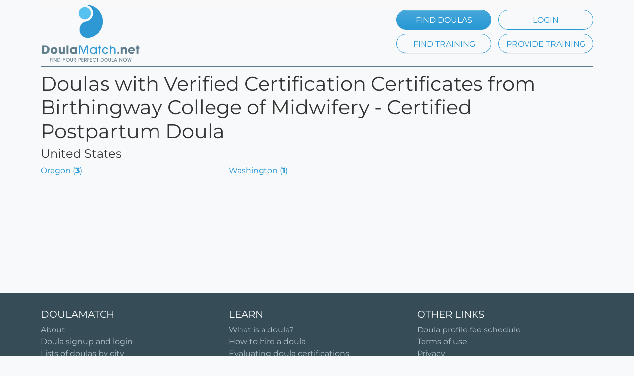

--- FILE ---
content_type: text/html; charset=utf-8
request_url: https://doulamatch.net/certifieddoulalist/204
body_size: 1316
content:
<!DOCTYPE html><html lang=en><head id=Head1 runat=server><meta charset=utf-8><meta property=og:site_name content=DoulaMatch><meta name=viewport content="width=device-width, initial-scale=1"><link rel=stylesheet href="/dist/styles.css?v=3"><meta name=author content=DoulaMatch.net><link rel=apple-touch-icon sizes=180x180 href=/apple-touch-icon.png><link rel=icon type=image/png sizes=32x32 href=/favicon-32x32.png><link rel=icon type=image/png sizes=16x16 href=/favicon-16x16.png><link rel=manifest href=/site.webmanifest><link rel=mask-icon href=/safari-pinned-tab.svg color=#5bbad5><meta name=msapplication-TileColor content=#da532c><meta name=theme-color content=#ffffff><script src=/static/js/modernizr-custom.js></script><title>Doulas with Verified Certification Certificates from Birthingway College of Midwifery - Certified Postpartum Doula</title><body class=bg-light><div class=container-lg><nav class="navbar navbar-expand-lg bg-body-tertiary navbar-dm"> <a class="navbar-brand d-sm-none" href="/"> <picture><source srcset=/static/img/logo.webp type=image/webp width=100% height=auto style=width:130px><source srcset=/static/img/logo_2.svg type=image/svg width=100% height=auto style=width:130px><img src=/static/img/logo_2.svg class=nav-logo style=width:130px alt="DoulaMatch.net: find your perfect doula now"> </picture> </a> <a class="navbar-brand d-none d-sm-block" href="/"> <picture><source srcset=/static/img/logo.webp type=image/webp width=100% height=auto><source srcset=/static/img/logo_2.svg type=image/svg width=100% height=auto><img src=/static/img/logo_2.svg class=nav-logo alt="DoulaMatch.net: find your perfect doula now"> </picture> </a><div class="d-none d-md-block align-middle ms-auto"><div class=row><div class=col-md-auto><a class=nav-button-search href=/search>FIND DOULAS</a> <a class=nav-button-outline href=/account/login>LOGIN</a></div></div><div class=row><div class=col-md-auto><a class=nav-button-outline href=/trainingevent/list>FIND TRAINING</a> <a class=nav-button-outline href="/account/login?training=true">PROVIDE TRAINING</a></div></div></div><div class="nav-right d-md-none ms-auto"><div><div class=navbar><div class=flex-row-reverse><div class=col-md><a class=nav-button-search href=/search>FIND DOULAS</a></div><div class=col-md><a class=nav-button-outline href=/account/login>LOGIN</a></div></div></div></div></div></nav></div><div class=container-lg><div class="row nav-border"><div class=col></div></div></div><div class=container-lg><div class=row><div class=container><h1>Doulas with Verified Certification Certificates from Birthingway College of Midwifery - Certified Postpartum Doula</h1><h4>United States</h4><div class=row><div class=col-md-4><p><a href=/certifieddoulalist/204/or>Oregon (<b>3</b>)</a></div><div class=col-md-4><p><a href=/certifieddoulalist/204/wa>Washington (<b>1</b>)</a></div></div><div style=min-height:200px></div></div></div><div class=footer><div class=row><div class=col-sm><h5>DOULAMATCH</h5><ul class="list-unstyled text-small"><li><a href=/about.aspx>About</a><li><a href=/manage>Doula signup and login</a><li><a href=/list/cities>Lists of doulas by city</a><li><a href=/list/moreoptions>Search by name or region</a><li><a href=/list/blackdoulas>Search for Black doulas</a><li><a href=/list/indigenousdoulas>Search for Indigenous doulas</a><li><a href=/certifieddoulalist>Certified doulas</a><li><a href=/spanish>Spanish-speaking doulas</a><li><a href=/class/list>Childbirth education classes</a></ul></div><div class=col-sm><h5>LEARN</h5><ul class="list-unstyled text-small"><li><a href=/what-is-a-doula.aspx>What is a doula?</a><li><a href=/hiring-your-doula.aspx>How to hire a doula</a><li><a href=/evaluating-doula-certifications.aspx>Evaluating doula certifications</a><li><a href=/trainingevent/all>Doula training</a></ul></div><div class=col-sm><h5>OTHER LINKS</h5><ul class="list-unstyled text-small"><li><a href=/pricing>Doula profile fee schedule</a><li><a href=/terms.aspx>Terms of use</a><li><a href=/privacy.aspx>Privacy</a><li><a href=/contactus.aspx>Contact</a></ul></div></div><div class=row><div class="col line-2"><div class=logo><img class="d-block mx-auto justify-content-md-center" width=28 height=38 src=/static/img/home/icon-footer.png alt="DoulaMatch.net logo"></div></div></div><div class=row><div class=col><p class="text-center mt-3 mb-3">Copyright 2008 - 2025 DoulaMatch.net - Find Your Perfect Doula Now</div></div></div><input type=hidden id=HdnIFrameHelperUrl></div><input id=FacebookAppID type=hidden value=113703252000099><script src="/dist/doulamatch.js?v=5"></script>

--- FILE ---
content_type: text/css
request_url: https://doulamatch.net/dist/styles.css?v=3
body_size: 42872
content:
@font-face{font-family:"Montserrat Regular";font-style:normal;font-weight:400;src:url("/dist/montserrat-v24-latin-regular.eot");src:local(""),url("/dist/montserrat-v24-latin-regular.eot?#iefix") format("embedded-opentype"),url("/dist/montserrat-v24-latin-regular.woff2") format("woff2"),url("/dist/montserrat-v24-latin-regular.woff") format("woff"),url("/dist/montserrat-v24-latin-regular.ttf") format("truetype"),url("/dist/montserrat-v24-latin-regular.svg#Montserrat") format("svg");font-display:swap}@font-face{font-family:"Montserrat Regular";font-style:normal;font-weight:bold;src:url("/dist/montserrat-v24-latin-700.eot");src:local(""),url("/dist/montserrat-v24-latin-700.eot?#iefix") format("embedded-opentype"),url("/dist/montserrat-v24-latin-700.woff2") format("woff2"),url("/dist/montserrat-v24-latin-700.woff") format("woff"),url("/dist/montserrat-v24-latin-700.ttf") format("truetype"),url("/dist/montserrat-v24-latin-700.svg#Montserrat") format("svg");font-display:swap}@font-face{font-family:"Material Icons";font-style:normal;font-weight:400;src:url("/static/font/material-design-icons/materialicons-regular.eot");src:local("Material Icons"),local("MaterialIcons-Regular"),url("/static/font/material-design-icons/materialicons-regular.woff2") format("woff2"),url("/static/font/material-design-icons/MaterialIcons-Regular.woff") format("woff"),url("/static/font/material-design-icons/materialicons-regular.ttf") format("truetype");font-display:fallback}.material-icons{font-family:"Material Icons";font-weight:normal;font-style:normal;font-size:24px;display:inline-block;line-height:1;text-transform:none;letter-spacing:normal;word-wrap:normal;white-space:nowrap;direction:ltr;-webkit-font-smoothing:antialiased;text-rendering:optimizeLegibility;-moz-osx-font-smoothing:grayscale;font-feature-settings:"liga";font-display:fallback}.material-icons.md-18{font-size:18px}.material-icons.md-24{font-size:24px}.material-icons.md-36{font-size:36px}.material-icons.md-48{font-size:48px}:root,[data-bs-theme=light]{--bs-blue: #2798D4;--bs-indigo: #6610f2;--bs-purple: #6f42c1;--bs-pink: #d63384;--bs-red: #dc3545;--bs-orange: #fd7e14;--bs-yellow: #ffc107;--bs-green: #198754;--bs-teal: #20c997;--bs-cyan: #54C3F0;--bs-black: #000;--bs-white: #fff;--bs-gray: #6c757d;--bs-gray-dark: #343a40;--bs-gray-100: #f8f9fa;--bs-gray-200: #e9ecef;--bs-gray-300: #dee2e6;--bs-gray-400: #ced4da;--bs-gray-500: #adb5bd;--bs-gray-600: #6c757d;--bs-gray-700: #495057;--bs-gray-800: #343a40;--bs-gray-900: #212529;--bs-primary: #2798D4;--bs-secondary: #6c757d;--bs-success: #198754;--bs-info: #54C3F0;--bs-warning: #ffc107;--bs-danger: #e35d6a;--bs-light: #f8f9fa;--bs-dark: #212529;--bs-primary-rgb: 39, 152, 212;--bs-secondary-rgb: 108, 117, 125;--bs-success-rgb: 25, 135, 84;--bs-info-rgb: 84, 195, 240;--bs-warning-rgb: 255, 193, 7;--bs-danger-rgb: 227, 93, 106;--bs-light-rgb: 248, 249, 250;--bs-dark-rgb: 33, 37, 41;--bs-primary-text-emphasis: #103d55;--bs-secondary-text-emphasis: #2b2f32;--bs-success-text-emphasis: #0a3622;--bs-info-text-emphasis: #224e60;--bs-warning-text-emphasis: #664d03;--bs-danger-text-emphasis: #58151c;--bs-light-text-emphasis: #495057;--bs-dark-text-emphasis: #495057;--bs-primary-bg-subtle: #d4eaf6;--bs-secondary-bg-subtle: #e2e3e5;--bs-success-bg-subtle: #d1e7dd;--bs-info-bg-subtle: #ddf3fc;--bs-warning-bg-subtle: #fff3cd;--bs-danger-bg-subtle: #f8d7da;--bs-light-bg-subtle: #fcfcfd;--bs-dark-bg-subtle: #ced4da;--bs-primary-border-subtle: #a9d6ee;--bs-secondary-border-subtle: #c4c8cb;--bs-success-border-subtle: #a3cfbb;--bs-info-border-subtle: #bbe7f9;--bs-warning-border-subtle: #ffe69c;--bs-danger-border-subtle: #f1aeb5;--bs-light-border-subtle: #e9ecef;--bs-dark-border-subtle: #adb5bd;--bs-white-rgb: 255, 255, 255;--bs-black-rgb: 0, 0, 0;--bs-font-sans-serif: "Montserrat Regular", system-ui, -apple-system, Roboto, "Helvetica Neue", "Noto Sans", "Liberation Sans", Arial, sans-serif, "Apple Color Emoji", "Segoe UI Emoji", "Segoe UI Symbol", "Noto Color Emoji";--bs-font-monospace: SFMono-Regular, Menlo, Monaco, Consolas, "Liberation Mono", "Courier New", monospace;--bs-gradient: linear-gradient(180deg, rgba(255, 255, 255, 0.15), rgba(255, 255, 255, 0));--bs-body-font-family: "Montserrat Regular", system-ui, -apple-system, Roboto, "Helvetica Neue", "Noto Sans", "Liberation Sans", Arial, sans-serif, "Apple Color Emoji", "Segoe UI Emoji", "Segoe UI Symbol", "Noto Color Emoji";--bs-body-font-size:1rem;--bs-body-font-weight: 400;--bs-body-line-height: 1.5;--bs-body-color: #333;--bs-body-color-rgb: 51, 51, 51;--bs-body-bg: #fff;--bs-body-bg-rgb: 255, 255, 255;--bs-emphasis-color: #000;--bs-emphasis-color-rgb: 0, 0, 0;--bs-secondary-color: rgba(51, 51, 51, 0.75);--bs-secondary-color-rgb: 51, 51, 51;--bs-secondary-bg: #e9ecef;--bs-secondary-bg-rgb: 233, 236, 239;--bs-tertiary-color: rgba(51, 51, 51, 0.5);--bs-tertiary-color-rgb: 51, 51, 51;--bs-tertiary-bg: #f8f9fa;--bs-tertiary-bg-rgb: 248, 249, 250;--bs-heading-color: inherit;--bs-link-color: #2798D4;--bs-link-color-rgb: 39, 152, 212;--bs-link-decoration: underline;--bs-link-hover-color: #1f7aaa;--bs-link-hover-color-rgb: 31, 122, 170;--bs-code-color: #d63384;--bs-highlight-color: #333;--bs-highlight-bg: #fff3cd;--bs-border-width: 1px;--bs-border-style: solid;--bs-border-color: #dee2e6;--bs-border-color-translucent: rgba(0, 0, 0, 0.175);--bs-border-radius: 0.4rem;--bs-border-radius-sm: 0.25rem;--bs-border-radius-lg: 0.5rem;--bs-border-radius-xl: 1rem;--bs-border-radius-xxl: 2rem;--bs-border-radius-2xl: var(--bs-border-radius-xxl);--bs-border-radius-pill: 50rem;--bs-box-shadow: 0 0.5rem 1rem rgba(0, 0, 0, 0.15);--bs-box-shadow-sm: 0 0.125rem 0.25rem rgba(0, 0, 0, 0.075);--bs-box-shadow-lg: 0 1rem 3rem rgba(0, 0, 0, 0.175);--bs-box-shadow-inset: inset 0 1px 2px rgba(0, 0, 0, 0.075);--bs-focus-ring-width: 0.25rem;--bs-focus-ring-opacity: 0.25;--bs-focus-ring-color: rgba(39, 152, 212, 0.25);--bs-form-valid-color: #198754;--bs-form-valid-border-color: #198754;--bs-form-invalid-color: #dc3545;--bs-form-invalid-border-color: #dc3545}[data-bs-theme=dark]{color-scheme:dark;--bs-body-color: #dee2e6;--bs-body-color-rgb: 222, 226, 230;--bs-body-bg: #212529;--bs-body-bg-rgb: 33, 37, 41;--bs-emphasis-color: #fff;--bs-emphasis-color-rgb: 255, 255, 255;--bs-secondary-color: rgba(222, 226, 230, 0.75);--bs-secondary-color-rgb: 222, 226, 230;--bs-secondary-bg: #343a40;--bs-secondary-bg-rgb: 52, 58, 64;--bs-tertiary-color: rgba(222, 226, 230, 0.5);--bs-tertiary-color-rgb: 222, 226, 230;--bs-tertiary-bg: #2b3035;--bs-tertiary-bg-rgb: 43, 48, 53;--bs-primary-text-emphasis: #7dc1e5;--bs-secondary-text-emphasis: #a7acb1;--bs-success-text-emphasis: #75b798;--bs-info-text-emphasis: #98dbf6;--bs-warning-text-emphasis: #ffda6a;--bs-danger-text-emphasis: #ea868f;--bs-light-text-emphasis: #f8f9fa;--bs-dark-text-emphasis: #dee2e6;--bs-primary-bg-subtle: #081e2a;--bs-secondary-bg-subtle: #161719;--bs-success-bg-subtle: #051b11;--bs-info-bg-subtle: #112730;--bs-warning-bg-subtle: #332701;--bs-danger-bg-subtle: #2c0b0e;--bs-light-bg-subtle: #343a40;--bs-dark-bg-subtle: #1a1d20;--bs-primary-border-subtle: #175b7f;--bs-secondary-border-subtle: #41464b;--bs-success-border-subtle: #0f5132;--bs-info-border-subtle: #327590;--bs-warning-border-subtle: #997404;--bs-danger-border-subtle: #842029;--bs-light-border-subtle: #495057;--bs-dark-border-subtle: #343a40;--bs-heading-color: inherit;--bs-link-color: #7dc1e5;--bs-link-hover-color: #97cdea;--bs-link-color-rgb: 125, 193, 229;--bs-link-hover-color-rgb: 151, 205, 234;--bs-code-color: #e685b5;--bs-highlight-color: #dee2e6;--bs-highlight-bg: #664d03;--bs-border-color: #495057;--bs-border-color-translucent: rgba(255, 255, 255, 0.15);--bs-form-valid-color: #75b798;--bs-form-valid-border-color: #75b798;--bs-form-invalid-color: #ea868f;--bs-form-invalid-border-color: #ea868f}*,*::before,*::after{box-sizing:border-box}@media(prefers-reduced-motion: no-preference){:root{scroll-behavior:smooth}}body{margin:0;font-family:var(--bs-body-font-family);font-size:var(--bs-body-font-size);font-weight:var(--bs-body-font-weight);line-height:var(--bs-body-line-height);color:var(--bs-body-color);text-align:var(--bs-body-text-align);background-color:var(--bs-body-bg);-webkit-text-size-adjust:100%;-webkit-tap-highlight-color:rgba(0,0,0,0)}hr{margin:1rem 0;color:inherit;border:0;border-top:var(--bs-border-width) solid;opacity:.25}h6,.h6,h5,.h5,h4,.h4,h3,.h3,h2,.h2,h1,.h1{margin-top:0;margin-bottom:.5rem;font-weight:500;line-height:1.2;color:var(--bs-heading-color)}h1,.h1{font-size:calc(1.375rem + 1.5vw)}@media(min-width: 1200px){h1,.h1{font-size:2.5rem}}h2,.h2{font-size:calc(1.325rem + 0.9vw)}@media(min-width: 1200px){h2,.h2{font-size:2rem}}h3,.h3{font-size:calc(1.3rem + 0.6vw)}@media(min-width: 1200px){h3,.h3{font-size:1.75rem}}h4,.h4{font-size:calc(1.275rem + 0.3vw)}@media(min-width: 1200px){h4,.h4{font-size:1.5rem}}h5,.h5{font-size:1.25rem}h6,.h6{font-size:1rem}p{margin-top:0;margin-bottom:1rem}abbr[title]{text-decoration:underline dotted;cursor:help;text-decoration-skip-ink:none}address{margin-bottom:1rem;font-style:normal;line-height:inherit}ol,ul{padding-left:2rem}ol,ul,dl{margin-top:0;margin-bottom:1rem}ol ol,ul ul,ol ul,ul ol{margin-bottom:0}dt{font-weight:700}dd{margin-bottom:.5rem;margin-left:0}blockquote{margin:0 0 1rem}b,strong{font-weight:bolder}small,.small{font-size:0.875em}mark,.mark{padding:.1875em;color:var(--bs-highlight-color);background-color:var(--bs-highlight-bg)}sub,sup{position:relative;font-size:0.75em;line-height:0;vertical-align:baseline}sub{bottom:-0.25em}sup{top:-0.5em}a{color:rgba(var(--bs-link-color-rgb), var(--bs-link-opacity, 1));text-decoration:underline}a:hover{--bs-link-color-rgb: var(--bs-link-hover-color-rgb)}a:not([href]):not([class]),a:not([href]):not([class]):hover{color:inherit;text-decoration:none}pre,code,kbd,samp{font-family:var(--bs-font-monospace);font-size:1em}pre{display:block;margin-top:0;margin-bottom:1rem;overflow:auto;font-size:0.875em}pre code{font-size:inherit;color:inherit;word-break:normal}code{font-size:0.875em;color:var(--bs-code-color);word-wrap:break-word}a>code{color:inherit}kbd{padding:.1875rem .375rem;font-size:0.875em;color:var(--bs-body-bg);background-color:var(--bs-body-color);border-radius:.25rem}kbd kbd{padding:0;font-size:1em}figure{margin:0 0 1rem}img,svg{vertical-align:middle}table{caption-side:bottom;border-collapse:collapse}caption{padding-top:.5rem;padding-bottom:.5rem;color:var(--bs-secondary-color);text-align:left}th{text-align:inherit;text-align:-webkit-match-parent}thead,tbody,tfoot,tr,td,th{border-color:inherit;border-style:solid;border-width:0}label{display:inline-block}button{border-radius:0}button:focus:not(:focus-visible){outline:0}input,button,select,optgroup,textarea{margin:0;font-family:inherit;font-size:inherit;line-height:inherit}button,select{text-transform:none}[role=button]{cursor:pointer}select{word-wrap:normal}select:disabled{opacity:1}[list]:not([type=date]):not([type=datetime-local]):not([type=month]):not([type=week]):not([type=time])::-webkit-calendar-picker-indicator{display:none !important}button,[type=button],[type=reset],[type=submit]{-webkit-appearance:button}button:not(:disabled),[type=button]:not(:disabled),[type=reset]:not(:disabled),[type=submit]:not(:disabled){cursor:pointer}::-moz-focus-inner{padding:0;border-style:none}textarea{resize:vertical}fieldset{min-width:0;padding:0;margin:0;border:0}legend{float:left;width:100%;padding:0;margin-bottom:.5rem;font-size:calc(1.275rem + 0.3vw);line-height:inherit}@media(min-width: 1200px){legend{font-size:1.5rem}}legend+*{clear:left}::-webkit-datetime-edit-fields-wrapper,::-webkit-datetime-edit-text,::-webkit-datetime-edit-minute,::-webkit-datetime-edit-hour-field,::-webkit-datetime-edit-day-field,::-webkit-datetime-edit-month-field,::-webkit-datetime-edit-year-field{padding:0}::-webkit-inner-spin-button{height:auto}[type=search]{-webkit-appearance:textfield;outline-offset:-2px}::-webkit-search-decoration{-webkit-appearance:none}::-webkit-color-swatch-wrapper{padding:0}::file-selector-button{font:inherit;-webkit-appearance:button}output{display:inline-block}iframe{border:0}summary{display:list-item;cursor:pointer}progress{vertical-align:baseline}[hidden]{display:none !important}.lead{font-size:1.25rem;font-weight:300}.display-1{font-size:calc(1.625rem + 4.5vw);font-weight:300;line-height:1.2}@media(min-width: 1200px){.display-1{font-size:5rem}}.display-2{font-size:calc(1.575rem + 3.9vw);font-weight:300;line-height:1.2}@media(min-width: 1200px){.display-2{font-size:4.5rem}}.display-3{font-size:calc(1.525rem + 3.3vw);font-weight:300;line-height:1.2}@media(min-width: 1200px){.display-3{font-size:4rem}}.display-4{font-size:calc(1.475rem + 2.7vw);font-weight:300;line-height:1.2}@media(min-width: 1200px){.display-4{font-size:3.5rem}}.display-5{font-size:calc(1.425rem + 2.1vw);font-weight:300;line-height:1.2}@media(min-width: 1200px){.display-5{font-size:3rem}}.display-6{font-size:calc(1.375rem + 1.5vw);font-weight:300;line-height:1.2}@media(min-width: 1200px){.display-6{font-size:2.5rem}}.list-unstyled{padding-left:0;list-style:none}.list-inline{padding-left:0;list-style:none}.list-inline-item{display:inline-block}.list-inline-item:not(:last-child){margin-right:.5rem}.initialism{font-size:0.875em;text-transform:uppercase}.blockquote{margin-bottom:1rem;font-size:1.25rem}.blockquote>:last-child{margin-bottom:0}.blockquote-footer{margin-top:-1rem;margin-bottom:1rem;font-size:0.875em;color:#6c757d}.blockquote-footer::before{content:"— "}.img-fluid,.how-to .samples img{max-width:100%;height:auto}.img-thumbnail{padding:.25rem;background-color:var(--bs-body-bg);border:var(--bs-border-width) solid var(--bs-border-color);border-radius:var(--bs-border-radius);box-shadow:var(--bs-box-shadow-sm);max-width:100%;height:auto}.figure{display:inline-block}.figure-img{margin-bottom:.5rem;line-height:1}.figure-caption{font-size:0.875em;color:var(--bs-secondary-color)}.container,.container-fluid,.container-xxl,.container-xl,.container-lg,.container-md,.container-sm{--bs-gutter-x: 1.5rem;--bs-gutter-y: 0;width:100%;padding-right:calc(var(--bs-gutter-x)*.5);padding-left:calc(var(--bs-gutter-x)*.5);margin-right:auto;margin-left:auto}@media(min-width: 576px){.container-sm,.container{max-width:540px}}@media(min-width: 768px){.container-md,.container-sm,.container{max-width:720px}}@media(min-width: 992px){.container-lg,.container-md,.container-sm,.container{max-width:960px}}@media(min-width: 1200px){.container-xl,.container-lg,.container-md,.container-sm,.container{max-width:1140px}}@media(min-width: 1400px){.container-xxl,.container-xl,.container-lg,.container-md,.container-sm,.container{max-width:1320px}}:root{--bs-breakpoint-xs: 0;--bs-breakpoint-sm: 576px;--bs-breakpoint-md: 768px;--bs-breakpoint-lg: 992px;--bs-breakpoint-xl: 1200px;--bs-breakpoint-xxl: 1400px}.row,.nav-row{--bs-gutter-x: 1.5rem;--bs-gutter-y: 0;display:flex;flex-wrap:wrap;margin-top:calc(-1*var(--bs-gutter-y));margin-right:calc(-0.5*var(--bs-gutter-x));margin-left:calc(-0.5*var(--bs-gutter-x))}.row>*,.nav-row>*{flex-shrink:0;width:100%;max-width:100%;padding-right:calc(var(--bs-gutter-x)*.5);padding-left:calc(var(--bs-gutter-x)*.5);margin-top:var(--bs-gutter-y)}.col,.cta .col-cta-right,.cta .col-cta-left{flex:1 0 0%}.row-cols-auto>*{flex:0 0 auto;width:auto}.row-cols-1>*{flex:0 0 auto;width:100%}.row-cols-2>*{flex:0 0 auto;width:50%}.row-cols-3>*{flex:0 0 auto;width:33.33333333%}.row-cols-4>*{flex:0 0 auto;width:25%}.row-cols-5>*{flex:0 0 auto;width:20%}.row-cols-6>*{flex:0 0 auto;width:16.66666667%}.col-auto{flex:0 0 auto;width:auto}.col-1{flex:0 0 auto;width:8.33333333%}.col-2{flex:0 0 auto;width:16.66666667%}.col-3{flex:0 0 auto;width:25%}.col-4{flex:0 0 auto;width:33.33333333%}.col-5{flex:0 0 auto;width:41.66666667%}.col-6{flex:0 0 auto;width:50%}.col-7{flex:0 0 auto;width:58.33333333%}.col-8{flex:0 0 auto;width:66.66666667%}.col-9{flex:0 0 auto;width:75%}.col-10{flex:0 0 auto;width:83.33333333%}.col-11{flex:0 0 auto;width:91.66666667%}.col-12{flex:0 0 auto;width:100%}.offset-1{margin-left:8.33333333%}.offset-2{margin-left:16.66666667%}.offset-3{margin-left:25%}.offset-4{margin-left:33.33333333%}.offset-5{margin-left:41.66666667%}.offset-6{margin-left:50%}.offset-7{margin-left:58.33333333%}.offset-8{margin-left:66.66666667%}.offset-9{margin-left:75%}.offset-10{margin-left:83.33333333%}.offset-11{margin-left:91.66666667%}.g-0,.gx-0{--bs-gutter-x: 0}.g-0,.gy-0{--bs-gutter-y: 0}.g-1,.gx-1,.nav-row{--bs-gutter-x: 0.25rem}.g-1,.gy-1{--bs-gutter-y: 0.25rem}.g-2,.gx-2{--bs-gutter-x: 0.5rem}.g-2,.gy-2{--bs-gutter-y: 0.5rem}.g-3,.gx-3{--bs-gutter-x: 1rem}.g-3,.gy-3{--bs-gutter-y: 1rem}.g-4,.gx-4{--bs-gutter-x: 1.5rem}.g-4,.gy-4{--bs-gutter-y: 1.5rem}.g-5,.gx-5{--bs-gutter-x: 3rem}.g-5,.gy-5{--bs-gutter-y: 3rem}@media(min-width: 576px){.col-sm{flex:1 0 0%}.row-cols-sm-auto>*{flex:0 0 auto;width:auto}.row-cols-sm-1>*{flex:0 0 auto;width:100%}.row-cols-sm-2>*{flex:0 0 auto;width:50%}.row-cols-sm-3>*{flex:0 0 auto;width:33.33333333%}.row-cols-sm-4>*{flex:0 0 auto;width:25%}.row-cols-sm-5>*{flex:0 0 auto;width:20%}.row-cols-sm-6>*{flex:0 0 auto;width:16.66666667%}.col-sm-auto{flex:0 0 auto;width:auto}.col-sm-1{flex:0 0 auto;width:8.33333333%}.col-sm-2{flex:0 0 auto;width:16.66666667%}.col-sm-3{flex:0 0 auto;width:25%}.col-sm-4{flex:0 0 auto;width:33.33333333%}.col-sm-5{flex:0 0 auto;width:41.66666667%}.col-sm-6{flex:0 0 auto;width:50%}.col-sm-7{flex:0 0 auto;width:58.33333333%}.col-sm-8{flex:0 0 auto;width:66.66666667%}.col-sm-9{flex:0 0 auto;width:75%}.col-sm-10{flex:0 0 auto;width:83.33333333%}.col-sm-11{flex:0 0 auto;width:91.66666667%}.col-sm-12{flex:0 0 auto;width:100%}.offset-sm-0{margin-left:0}.offset-sm-1{margin-left:8.33333333%}.offset-sm-2{margin-left:16.66666667%}.offset-sm-3{margin-left:25%}.offset-sm-4{margin-left:33.33333333%}.offset-sm-5{margin-left:41.66666667%}.offset-sm-6{margin-left:50%}.offset-sm-7{margin-left:58.33333333%}.offset-sm-8{margin-left:66.66666667%}.offset-sm-9{margin-left:75%}.offset-sm-10{margin-left:83.33333333%}.offset-sm-11{margin-left:91.66666667%}.g-sm-0,.gx-sm-0{--bs-gutter-x: 0}.g-sm-0,.gy-sm-0{--bs-gutter-y: 0}.g-sm-1,.gx-sm-1{--bs-gutter-x: 0.25rem}.g-sm-1,.gy-sm-1{--bs-gutter-y: 0.25rem}.g-sm-2,.gx-sm-2{--bs-gutter-x: 0.5rem}.g-sm-2,.gy-sm-2{--bs-gutter-y: 0.5rem}.g-sm-3,.gx-sm-3{--bs-gutter-x: 1rem}.g-sm-3,.gy-sm-3{--bs-gutter-y: 1rem}.g-sm-4,.gx-sm-4{--bs-gutter-x: 1.5rem}.g-sm-4,.gy-sm-4{--bs-gutter-y: 1.5rem}.g-sm-5,.gx-sm-5{--bs-gutter-x: 3rem}.g-sm-5,.gy-sm-5{--bs-gutter-y: 3rem}}@media(min-width: 768px){.col-md{flex:1 0 0%}.row-cols-md-auto>*{flex:0 0 auto;width:auto}.row-cols-md-1>*{flex:0 0 auto;width:100%}.row-cols-md-2>*{flex:0 0 auto;width:50%}.row-cols-md-3>*{flex:0 0 auto;width:33.33333333%}.row-cols-md-4>*{flex:0 0 auto;width:25%}.row-cols-md-5>*{flex:0 0 auto;width:20%}.row-cols-md-6>*{flex:0 0 auto;width:16.66666667%}.col-md-auto{flex:0 0 auto;width:auto}.col-md-1{flex:0 0 auto;width:8.33333333%}.col-md-2,.nav-col{flex:0 0 auto;width:16.66666667%}.col-md-3{flex:0 0 auto;width:25%}.col-md-4{flex:0 0 auto;width:33.33333333%}.col-md-5{flex:0 0 auto;width:41.66666667%}.col-md-6{flex:0 0 auto;width:50%}.col-md-7{flex:0 0 auto;width:58.33333333%}.col-md-8{flex:0 0 auto;width:66.66666667%}.col-md-9{flex:0 0 auto;width:75%}.col-md-10{flex:0 0 auto;width:83.33333333%}.col-md-11{flex:0 0 auto;width:91.66666667%}.col-md-12{flex:0 0 auto;width:100%}.offset-md-0{margin-left:0}.offset-md-1{margin-left:8.33333333%}.offset-md-2{margin-left:16.66666667%}.offset-md-3{margin-left:25%}.offset-md-4{margin-left:33.33333333%}.offset-md-5{margin-left:41.66666667%}.offset-md-6{margin-left:50%}.offset-md-7{margin-left:58.33333333%}.offset-md-8{margin-left:66.66666667%}.offset-md-9{margin-left:75%}.offset-md-10{margin-left:83.33333333%}.offset-md-11{margin-left:91.66666667%}.g-md-0,.gx-md-0{--bs-gutter-x: 0}.g-md-0,.gy-md-0{--bs-gutter-y: 0}.g-md-1,.gx-md-1{--bs-gutter-x: 0.25rem}.g-md-1,.gy-md-1{--bs-gutter-y: 0.25rem}.g-md-2,.gx-md-2{--bs-gutter-x: 0.5rem}.g-md-2,.gy-md-2{--bs-gutter-y: 0.5rem}.g-md-3,.gx-md-3{--bs-gutter-x: 1rem}.g-md-3,.gy-md-3{--bs-gutter-y: 1rem}.g-md-4,.gx-md-4{--bs-gutter-x: 1.5rem}.g-md-4,.gy-md-4{--bs-gutter-y: 1.5rem}.g-md-5,.gx-md-5{--bs-gutter-x: 3rem}.g-md-5,.gy-md-5{--bs-gutter-y: 3rem}}@media(min-width: 992px){.col-lg,.cta .col-cta-right,.cta .col-cta-left{flex:1 0 0%}.row-cols-lg-auto>*{flex:0 0 auto;width:auto}.row-cols-lg-1>*{flex:0 0 auto;width:100%}.row-cols-lg-2>*{flex:0 0 auto;width:50%}.row-cols-lg-3>*{flex:0 0 auto;width:33.33333333%}.row-cols-lg-4>*{flex:0 0 auto;width:25%}.row-cols-lg-5>*{flex:0 0 auto;width:20%}.row-cols-lg-6>*{flex:0 0 auto;width:16.66666667%}.col-lg-auto{flex:0 0 auto;width:auto}.col-lg-1{flex:0 0 auto;width:8.33333333%}.col-lg-2{flex:0 0 auto;width:16.66666667%}.col-lg-3{flex:0 0 auto;width:25%}.col-lg-4{flex:0 0 auto;width:33.33333333%}.col-lg-5{flex:0 0 auto;width:41.66666667%}.col-lg-6{flex:0 0 auto;width:50%}.col-lg-7{flex:0 0 auto;width:58.33333333%}.col-lg-8{flex:0 0 auto;width:66.66666667%}.col-lg-9{flex:0 0 auto;width:75%}.col-lg-10{flex:0 0 auto;width:83.33333333%}.col-lg-11{flex:0 0 auto;width:91.66666667%}.col-lg-12{flex:0 0 auto;width:100%}.offset-lg-0{margin-left:0}.offset-lg-1{margin-left:8.33333333%}.offset-lg-2{margin-left:16.66666667%}.offset-lg-3{margin-left:25%}.offset-lg-4{margin-left:33.33333333%}.offset-lg-5{margin-left:41.66666667%}.offset-lg-6{margin-left:50%}.offset-lg-7{margin-left:58.33333333%}.offset-lg-8{margin-left:66.66666667%}.offset-lg-9{margin-left:75%}.offset-lg-10{margin-left:83.33333333%}.offset-lg-11{margin-left:91.66666667%}.g-lg-0,.gx-lg-0{--bs-gutter-x: 0}.g-lg-0,.gy-lg-0{--bs-gutter-y: 0}.g-lg-1,.gx-lg-1{--bs-gutter-x: 0.25rem}.g-lg-1,.gy-lg-1{--bs-gutter-y: 0.25rem}.g-lg-2,.gx-lg-2{--bs-gutter-x: 0.5rem}.g-lg-2,.gy-lg-2{--bs-gutter-y: 0.5rem}.g-lg-3,.gx-lg-3{--bs-gutter-x: 1rem}.g-lg-3,.gy-lg-3{--bs-gutter-y: 1rem}.g-lg-4,.gx-lg-4{--bs-gutter-x: 1.5rem}.g-lg-4,.gy-lg-4{--bs-gutter-y: 1.5rem}.g-lg-5,.gx-lg-5{--bs-gutter-x: 3rem}.g-lg-5,.gy-lg-5{--bs-gutter-y: 3rem}}@media(min-width: 1200px){.col-xl{flex:1 0 0%}.row-cols-xl-auto>*{flex:0 0 auto;width:auto}.row-cols-xl-1>*{flex:0 0 auto;width:100%}.row-cols-xl-2>*{flex:0 0 auto;width:50%}.row-cols-xl-3>*{flex:0 0 auto;width:33.33333333%}.row-cols-xl-4>*{flex:0 0 auto;width:25%}.row-cols-xl-5>*{flex:0 0 auto;width:20%}.row-cols-xl-6>*{flex:0 0 auto;width:16.66666667%}.col-xl-auto{flex:0 0 auto;width:auto}.col-xl-1{flex:0 0 auto;width:8.33333333%}.col-xl-2{flex:0 0 auto;width:16.66666667%}.col-xl-3{flex:0 0 auto;width:25%}.col-xl-4{flex:0 0 auto;width:33.33333333%}.col-xl-5{flex:0 0 auto;width:41.66666667%}.col-xl-6{flex:0 0 auto;width:50%}.col-xl-7{flex:0 0 auto;width:58.33333333%}.col-xl-8{flex:0 0 auto;width:66.66666667%}.col-xl-9{flex:0 0 auto;width:75%}.col-xl-10{flex:0 0 auto;width:83.33333333%}.col-xl-11{flex:0 0 auto;width:91.66666667%}.col-xl-12{flex:0 0 auto;width:100%}.offset-xl-0{margin-left:0}.offset-xl-1{margin-left:8.33333333%}.offset-xl-2{margin-left:16.66666667%}.offset-xl-3{margin-left:25%}.offset-xl-4{margin-left:33.33333333%}.offset-xl-5{margin-left:41.66666667%}.offset-xl-6{margin-left:50%}.offset-xl-7{margin-left:58.33333333%}.offset-xl-8{margin-left:66.66666667%}.offset-xl-9{margin-left:75%}.offset-xl-10{margin-left:83.33333333%}.offset-xl-11{margin-left:91.66666667%}.g-xl-0,.gx-xl-0{--bs-gutter-x: 0}.g-xl-0,.gy-xl-0{--bs-gutter-y: 0}.g-xl-1,.gx-xl-1{--bs-gutter-x: 0.25rem}.g-xl-1,.gy-xl-1{--bs-gutter-y: 0.25rem}.g-xl-2,.gx-xl-2{--bs-gutter-x: 0.5rem}.g-xl-2,.gy-xl-2{--bs-gutter-y: 0.5rem}.g-xl-3,.gx-xl-3{--bs-gutter-x: 1rem}.g-xl-3,.gy-xl-3{--bs-gutter-y: 1rem}.g-xl-4,.gx-xl-4{--bs-gutter-x: 1.5rem}.g-xl-4,.gy-xl-4{--bs-gutter-y: 1.5rem}.g-xl-5,.gx-xl-5{--bs-gutter-x: 3rem}.g-xl-5,.gy-xl-5{--bs-gutter-y: 3rem}}@media(min-width: 1400px){.col-xxl{flex:1 0 0%}.row-cols-xxl-auto>*{flex:0 0 auto;width:auto}.row-cols-xxl-1>*{flex:0 0 auto;width:100%}.row-cols-xxl-2>*{flex:0 0 auto;width:50%}.row-cols-xxl-3>*{flex:0 0 auto;width:33.33333333%}.row-cols-xxl-4>*{flex:0 0 auto;width:25%}.row-cols-xxl-5>*{flex:0 0 auto;width:20%}.row-cols-xxl-6>*{flex:0 0 auto;width:16.66666667%}.col-xxl-auto{flex:0 0 auto;width:auto}.col-xxl-1{flex:0 0 auto;width:8.33333333%}.col-xxl-2{flex:0 0 auto;width:16.66666667%}.col-xxl-3{flex:0 0 auto;width:25%}.col-xxl-4{flex:0 0 auto;width:33.33333333%}.col-xxl-5{flex:0 0 auto;width:41.66666667%}.col-xxl-6{flex:0 0 auto;width:50%}.col-xxl-7{flex:0 0 auto;width:58.33333333%}.col-xxl-8{flex:0 0 auto;width:66.66666667%}.col-xxl-9{flex:0 0 auto;width:75%}.col-xxl-10{flex:0 0 auto;width:83.33333333%}.col-xxl-11{flex:0 0 auto;width:91.66666667%}.col-xxl-12{flex:0 0 auto;width:100%}.offset-xxl-0{margin-left:0}.offset-xxl-1{margin-left:8.33333333%}.offset-xxl-2{margin-left:16.66666667%}.offset-xxl-3{margin-left:25%}.offset-xxl-4{margin-left:33.33333333%}.offset-xxl-5{margin-left:41.66666667%}.offset-xxl-6{margin-left:50%}.offset-xxl-7{margin-left:58.33333333%}.offset-xxl-8{margin-left:66.66666667%}.offset-xxl-9{margin-left:75%}.offset-xxl-10{margin-left:83.33333333%}.offset-xxl-11{margin-left:91.66666667%}.g-xxl-0,.gx-xxl-0{--bs-gutter-x: 0}.g-xxl-0,.gy-xxl-0{--bs-gutter-y: 0}.g-xxl-1,.gx-xxl-1{--bs-gutter-x: 0.25rem}.g-xxl-1,.gy-xxl-1{--bs-gutter-y: 0.25rem}.g-xxl-2,.gx-xxl-2{--bs-gutter-x: 0.5rem}.g-xxl-2,.gy-xxl-2{--bs-gutter-y: 0.5rem}.g-xxl-3,.gx-xxl-3{--bs-gutter-x: 1rem}.g-xxl-3,.gy-xxl-3{--bs-gutter-y: 1rem}.g-xxl-4,.gx-xxl-4{--bs-gutter-x: 1.5rem}.g-xxl-4,.gy-xxl-4{--bs-gutter-y: 1.5rem}.g-xxl-5,.gx-xxl-5{--bs-gutter-x: 3rem}.g-xxl-5,.gy-xxl-5{--bs-gutter-y: 3rem}}.table{--bs-table-color-type: initial;--bs-table-bg-type: initial;--bs-table-color-state: initial;--bs-table-bg-state: initial;--bs-table-color: var(--bs-emphasis-color);--bs-table-bg: var(--bs-body-bg);--bs-table-border-color: var(--bs-border-color);--bs-table-accent-bg: transparent;--bs-table-striped-color: var(--bs-emphasis-color);--bs-table-striped-bg: rgba(var(--bs-emphasis-color-rgb), 0.05);--bs-table-active-color: var(--bs-emphasis-color);--bs-table-active-bg: rgba(var(--bs-emphasis-color-rgb), 0.1);--bs-table-hover-color: var(--bs-emphasis-color);--bs-table-hover-bg: rgba(var(--bs-emphasis-color-rgb), 0.075);width:100%;margin-bottom:1rem;vertical-align:top;border-color:var(--bs-table-border-color)}.table>:not(caption)>*>*{padding:.5rem .5rem;color:var(--bs-table-color-state, var(--bs-table-color-type, var(--bs-table-color)));background-color:var(--bs-table-bg);border-bottom-width:var(--bs-border-width);box-shadow:inset 0 0 0 9999px var(--bs-table-bg-state, var(--bs-table-bg-type, var(--bs-table-accent-bg)))}.table>tbody{vertical-align:inherit}.table>thead{vertical-align:bottom}.table-group-divider{border-top:calc(var(--bs-border-width)*2) solid currentcolor}.caption-top{caption-side:top}.table-sm>:not(caption)>*>*{padding:.25rem .25rem}.table-bordered>:not(caption)>*{border-width:var(--bs-border-width) 0}.table-bordered>:not(caption)>*>*{border-width:0 var(--bs-border-width)}.table-borderless>:not(caption)>*>*{border-bottom-width:0}.table-borderless>:not(:first-child){border-top-width:0}.table-striped>tbody>tr:nth-of-type(odd)>*{--bs-table-color-type: var(--bs-table-striped-color);--bs-table-bg-type: var(--bs-table-striped-bg)}.table-striped-columns>:not(caption)>tr>:nth-child(even){--bs-table-color-type: var(--bs-table-striped-color);--bs-table-bg-type: var(--bs-table-striped-bg)}.table-active{--bs-table-color-state: var(--bs-table-active-color);--bs-table-bg-state: var(--bs-table-active-bg)}.table-hover>tbody>tr:hover>*{--bs-table-color-state: var(--bs-table-hover-color);--bs-table-bg-state: var(--bs-table-hover-bg)}.table-primary{--bs-table-color: #000;--bs-table-bg: #d4eaf6;--bs-table-border-color: #aabbc5;--bs-table-striped-bg: #c9deea;--bs-table-striped-color: #000;--bs-table-active-bg: #bfd3dd;--bs-table-active-color: #000;--bs-table-hover-bg: #c4d8e4;--bs-table-hover-color: #000;color:var(--bs-table-color);border-color:var(--bs-table-border-color)}.table-secondary{--bs-table-color: #000;--bs-table-bg: #e2e3e5;--bs-table-border-color: #b5b6b7;--bs-table-striped-bg: #d7d8da;--bs-table-striped-color: #000;--bs-table-active-bg: #cbccce;--bs-table-active-color: #000;--bs-table-hover-bg: #d1d2d4;--bs-table-hover-color: #000;color:var(--bs-table-color);border-color:var(--bs-table-border-color)}.table-success{--bs-table-color: #000;--bs-table-bg: #d1e7dd;--bs-table-border-color: #a7b9b1;--bs-table-striped-bg: #c7dbd2;--bs-table-striped-color: #000;--bs-table-active-bg: #bcd0c7;--bs-table-active-color: #000;--bs-table-hover-bg: #c1d6cc;--bs-table-hover-color: #000;color:var(--bs-table-color);border-color:var(--bs-table-border-color)}.table-info{--bs-table-color: #000;--bs-table-bg: #ddf3fc;--bs-table-border-color: #b1c2ca;--bs-table-striped-bg: #d2e7ef;--bs-table-striped-color: #000;--bs-table-active-bg: #c7dbe3;--bs-table-active-color: #000;--bs-table-hover-bg: #cce1e9;--bs-table-hover-color: #000;color:var(--bs-table-color);border-color:var(--bs-table-border-color)}.table-warning{--bs-table-color: #000;--bs-table-bg: #fff3cd;--bs-table-border-color: #ccc2a4;--bs-table-striped-bg: #f2e7c3;--bs-table-striped-color: #000;--bs-table-active-bg: #e6dbb9;--bs-table-active-color: #000;--bs-table-hover-bg: #ece1be;--bs-table-hover-color: #000;color:var(--bs-table-color);border-color:var(--bs-table-border-color)}.table-danger{--bs-table-color: #000;--bs-table-bg: #f8d7da;--bs-table-border-color: #c6acae;--bs-table-striped-bg: #eccccf;--bs-table-striped-color: #000;--bs-table-active-bg: #dfc2c4;--bs-table-active-color: #000;--bs-table-hover-bg: #e5c7ca;--bs-table-hover-color: #000;color:var(--bs-table-color);border-color:var(--bs-table-border-color)}.table-light{--bs-table-color: #000;--bs-table-bg: #f8f9fa;--bs-table-border-color: #c6c7c8;--bs-table-striped-bg: #ecedee;--bs-table-striped-color: #000;--bs-table-active-bg: #dfe0e1;--bs-table-active-color: #000;--bs-table-hover-bg: #e5e6e7;--bs-table-hover-color: #000;color:var(--bs-table-color);border-color:var(--bs-table-border-color)}.table-dark{--bs-table-color: #fff;--bs-table-bg: #212529;--bs-table-border-color: #4d5154;--bs-table-striped-bg: #2c3034;--bs-table-striped-color: #fff;--bs-table-active-bg: #373b3e;--bs-table-active-color: #fff;--bs-table-hover-bg: #323539;--bs-table-hover-color: #fff;color:var(--bs-table-color);border-color:var(--bs-table-border-color)}.table-responsive{overflow-x:auto;-webkit-overflow-scrolling:touch}@media(max-width: 575.98px){.table-responsive-sm{overflow-x:auto;-webkit-overflow-scrolling:touch}}@media(max-width: 767.98px){.table-responsive-md{overflow-x:auto;-webkit-overflow-scrolling:touch}}@media(max-width: 991.98px){.table-responsive-lg{overflow-x:auto;-webkit-overflow-scrolling:touch}}@media(max-width: 1199.98px){.table-responsive-xl{overflow-x:auto;-webkit-overflow-scrolling:touch}}@media(max-width: 1399.98px){.table-responsive-xxl{overflow-x:auto;-webkit-overflow-scrolling:touch}}.form-label{margin-bottom:.5rem}.col-form-label{padding-top:calc(0.375rem + var(--bs-border-width));padding-bottom:calc(0.375rem + var(--bs-border-width));margin-bottom:0;font-size:inherit;line-height:1.5}.col-form-label-lg{padding-top:calc(0.5rem + var(--bs-border-width));padding-bottom:calc(0.5rem + var(--bs-border-width));font-size:1.25rem}.col-form-label-sm{padding-top:calc(0.25rem + var(--bs-border-width));padding-bottom:calc(0.25rem + var(--bs-border-width));font-size:0.875rem}.form-text{margin-top:.25rem;font-size:0.875em;color:var(--bs-secondary-color)}.form-control{display:block;width:100%;padding:.375rem .75rem;font-size:1rem;font-weight:400;line-height:1.5;color:var(--bs-body-color);appearance:none;background-color:var(--bs-body-bg);background-clip:padding-box;border:var(--bs-border-width) solid var(--bs-border-color);border-radius:var(--bs-border-radius);box-shadow:var(--bs-box-shadow-inset);transition:border-color .15s ease-in-out,box-shadow .15s ease-in-out}@media(prefers-reduced-motion: reduce){.form-control{transition:none}}.form-control[type=file]{overflow:hidden}.form-control[type=file]:not(:disabled):not([readonly]){cursor:pointer}.form-control:focus{color:var(--bs-body-color);background-color:var(--bs-body-bg);border-color:#93ccea;outline:0;box-shadow:var(--bs-box-shadow-inset),0 0 0 .25rem rgba(39,152,212,.25)}.form-control::-webkit-date-and-time-value{min-width:85px;height:1.5em;margin:0}.form-control::-webkit-datetime-edit{display:block;padding:0}.form-control::placeholder{color:var(--bs-secondary-color);opacity:1}.form-control:disabled{background-color:var(--bs-secondary-bg);opacity:1}.form-control::file-selector-button{padding:.375rem .75rem;margin:-0.375rem -0.75rem;margin-inline-end:.75rem;color:var(--bs-body-color);background-color:var(--bs-tertiary-bg);background-image:var(--bs-gradient);pointer-events:none;border-color:inherit;border-style:solid;border-width:0;border-inline-end-width:var(--bs-border-width);border-radius:0;transition:color .15s ease-in-out,background-color .15s ease-in-out,border-color .15s ease-in-out,box-shadow .15s ease-in-out}@media(prefers-reduced-motion: reduce){.form-control::file-selector-button{transition:none}}.form-control:hover:not(:disabled):not([readonly])::file-selector-button{background-color:var(--bs-secondary-bg)}.form-control-plaintext{display:block;width:100%;padding:.375rem 0;margin-bottom:0;line-height:1.5;color:var(--bs-body-color);background-color:rgba(0,0,0,0);border:solid rgba(0,0,0,0);border-width:var(--bs-border-width) 0}.form-control-plaintext:focus{outline:0}.form-control-plaintext.form-control-sm,.form-control-plaintext.form-control-lg{padding-right:0;padding-left:0}.form-control-sm{min-height:calc(1.5em + 0.5rem + calc(var(--bs-border-width) * 2));padding:.25rem .5rem;font-size:0.875rem;border-radius:var(--bs-border-radius-sm)}.form-control-sm::file-selector-button{padding:.25rem .5rem;margin:-0.25rem -0.5rem;margin-inline-end:.5rem}.form-control-lg{min-height:calc(1.5em + 1rem + calc(var(--bs-border-width) * 2));padding:.5rem 1rem;font-size:1.25rem;border-radius:var(--bs-border-radius-lg)}.form-control-lg::file-selector-button{padding:.5rem 1rem;margin:-0.5rem -1rem;margin-inline-end:1rem}textarea.form-control{min-height:calc(1.5em + 0.75rem + calc(var(--bs-border-width) * 2))}textarea.form-control-sm{min-height:calc(1.5em + 0.5rem + calc(var(--bs-border-width) * 2))}textarea.form-control-lg{min-height:calc(1.5em + 1rem + calc(var(--bs-border-width) * 2))}.form-control-color{width:3rem;height:calc(1.5em + 0.75rem + calc(var(--bs-border-width) * 2));padding:.375rem}.form-control-color:not(:disabled):not([readonly]){cursor:pointer}.form-control-color::-moz-color-swatch{border:0 !important;border-radius:var(--bs-border-radius)}.form-control-color::-webkit-color-swatch{border:0 !important;border-radius:var(--bs-border-radius)}.form-control-color.form-control-sm{height:calc(1.5em + 0.5rem + calc(var(--bs-border-width) * 2))}.form-control-color.form-control-lg{height:calc(1.5em + 1rem + calc(var(--bs-border-width) * 2))}.form-select{--bs-form-select-bg-img: url("data:image/svg+xml,%3csvg xmlns='http://www.w3.org/2000/svg' viewBox='0 0 16 16'%3e%3cpath fill='none' stroke='%23343a40' stroke-linecap='round' stroke-linejoin='round' stroke-width='2' d='m2 5 6 6 6-6'/%3e%3c/svg%3e");display:block;width:100%;padding:.375rem 2.25rem .375rem .75rem;font-size:1rem;font-weight:400;line-height:1.5;color:var(--bs-body-color);appearance:none;background-color:var(--bs-body-bg);background-image:var(--bs-form-select-bg-img),var(--bs-form-select-bg-icon, none);background-repeat:no-repeat;background-position:right .75rem center;background-size:16px 12px;border:var(--bs-border-width) solid var(--bs-border-color);border-radius:var(--bs-border-radius);box-shadow:var(--bs-box-shadow-inset);transition:border-color .15s ease-in-out,box-shadow .15s ease-in-out}@media(prefers-reduced-motion: reduce){.form-select{transition:none}}.form-select:focus{border-color:#93ccea;outline:0;box-shadow:var(--bs-box-shadow-inset),0 0 0 .25rem rgba(39,152,212,.25)}.form-select[multiple],.form-select[size]:not([size="1"]){padding-right:.75rem;background-image:none}.form-select:disabled{background-color:var(--bs-secondary-bg)}.form-select:-moz-focusring{color:rgba(0,0,0,0);text-shadow:0 0 0 var(--bs-body-color)}.form-select-sm{padding-top:.25rem;padding-bottom:.25rem;padding-left:.5rem;font-size:0.875rem;border-radius:var(--bs-border-radius-sm)}.form-select-lg{padding-top:.5rem;padding-bottom:.5rem;padding-left:1rem;font-size:1.25rem;border-radius:var(--bs-border-radius-lg)}[data-bs-theme=dark] .form-select{--bs-form-select-bg-img: url("data:image/svg+xml,%3csvg xmlns='http://www.w3.org/2000/svg' viewBox='0 0 16 16'%3e%3cpath fill='none' stroke='%23dee2e6' stroke-linecap='round' stroke-linejoin='round' stroke-width='2' d='m2 5 6 6 6-6'/%3e%3c/svg%3e")}.form-check{display:block;min-height:1.5rem;padding-left:1.5em;margin-bottom:.125rem}.form-check .form-check-input{float:left;margin-left:-1.5em}.form-check-reverse{padding-right:1.5em;padding-left:0;text-align:right}.form-check-reverse .form-check-input{float:right;margin-right:-1.5em;margin-left:0}.form-check-input{--bs-form-check-bg: var(--bs-body-bg);flex-shrink:0;width:1em;height:1em;margin-top:.25em;vertical-align:top;appearance:none;background-color:var(--bs-form-check-bg);background-image:var(--bs-form-check-bg-image);background-repeat:no-repeat;background-position:center;background-size:contain;border:var(--bs-border-width) solid var(--bs-border-color);print-color-adjust:exact}.form-check-input[type=checkbox]{border-radius:.25em}.form-check-input[type=radio]{border-radius:50%}.form-check-input:active{filter:brightness(90%)}.form-check-input:focus{border-color:#93ccea;outline:0;box-shadow:0 0 0 .25rem rgba(39,152,212,.25)}.form-check-input:checked{background-color:#2798d4;border-color:#2798d4}.form-check-input:checked[type=checkbox]{--bs-form-check-bg-image: url("data:image/svg+xml,%3csvg xmlns='http://www.w3.org/2000/svg' viewBox='0 0 20 20'%3e%3cpath fill='none' stroke='%23fff' stroke-linecap='round' stroke-linejoin='round' stroke-width='3' d='m6 10 3 3 6-6'/%3e%3c/svg%3e"), var(--bs-gradient)}.form-check-input:checked[type=radio]{--bs-form-check-bg-image: url("data:image/svg+xml,%3csvg xmlns='http://www.w3.org/2000/svg' viewBox='-4 -4 8 8'%3e%3ccircle r='2' fill='%23fff'/%3e%3c/svg%3e"), var(--bs-gradient)}.form-check-input[type=checkbox]:indeterminate{background-color:#2798d4;border-color:#2798d4;--bs-form-check-bg-image: url("data:image/svg+xml,%3csvg xmlns='http://www.w3.org/2000/svg' viewBox='0 0 20 20'%3e%3cpath fill='none' stroke='%23fff' stroke-linecap='round' stroke-linejoin='round' stroke-width='3' d='M6 10h8'/%3e%3c/svg%3e"), var(--bs-gradient)}.form-check-input:disabled{pointer-events:none;filter:none;opacity:.5}.form-check-input[disabled]~.form-check-label,.form-check-input:disabled~.form-check-label{cursor:default;opacity:.5}.form-switch{padding-left:2.5em}.form-switch .form-check-input{--bs-form-switch-bg: url("data:image/svg+xml,%3csvg xmlns='http://www.w3.org/2000/svg' viewBox='-4 -4 8 8'%3e%3ccircle r='3' fill='rgba%280, 0, 0, 0.25%29'/%3e%3c/svg%3e");width:2em;margin-left:-2.5em;background-image:var(--bs-form-switch-bg);background-position:left center;border-radius:2em;transition:background-position .15s ease-in-out}@media(prefers-reduced-motion: reduce){.form-switch .form-check-input{transition:none}}.form-switch .form-check-input:focus{--bs-form-switch-bg: url("data:image/svg+xml,%3csvg xmlns='http://www.w3.org/2000/svg' viewBox='-4 -4 8 8'%3e%3ccircle r='3' fill='%2393ccea'/%3e%3c/svg%3e")}.form-switch .form-check-input:checked{background-position:right center;--bs-form-switch-bg: url("data:image/svg+xml,%3csvg xmlns='http://www.w3.org/2000/svg' viewBox='-4 -4 8 8'%3e%3ccircle r='3' fill='%23fff'/%3e%3c/svg%3e"), var(--bs-gradient)}.form-switch.form-check-reverse{padding-right:2.5em;padding-left:0}.form-switch.form-check-reverse .form-check-input{margin-right:-2.5em;margin-left:0}.form-check-inline{display:inline-block;margin-right:1rem}.btn-check{position:absolute;clip:rect(0, 0, 0, 0);pointer-events:none}.btn-check[disabled]+.btn,.btn-check[disabled]+.btnPaymentAmount,.tab-content .btn-check[disabled]+.btn-back,.tab-content .btn-check[disabled]+.btn-avail,.search-results .see-profile .btn-check[disabled]+a,.search-params .btn-check[disabled]+.btn-distance,.search-params .searchButtons .btn-check[disabled]+button,.final-cta .btn-check[disabled]+a,.form-logout .btn-check[disabled]+button,.btn-check[disabled]+.btn-accept,.btn-check[disabled]+.btn-dm-remove,.cta .btn-check[disabled]+a,.nav-common .btn-check[disabled]+.nav-button,.nav-common .btn-check[disabled]+.nav-button-search,.nav-common .btn-check[disabled]+.nav-button-outline,.nav-common .btn-check[disabled]+.nav-button-outline-big,.navbar-dm .btn-check[disabled]+.nav-button,.navbar-dm .btn-check[disabled]+.nav-button-search,.navbar-dm .btn-check[disabled]+.nav-button-outline,.navbar-dm .btn-check[disabled]+.nav-button-outline-big,.nav-col .btn-check[disabled]+a,.nav-col .btn-check[disabled]+form,.btn-check[disabled]+.btn-remove-message,.btn-check[disabled]+.btn-approve,.btn-check[disabled]+.btn-problem-report,.btn-check[disabled]+.btn-cert,.btn-check:disabled+.btn,.btn-check:disabled+.btnPaymentAmount,.tab-content .btn-check:disabled+.btn-back,.tab-content .btn-check:disabled+.btn-avail,.search-results .see-profile .btn-check:disabled+a,.search-params .btn-check:disabled+.btn-distance,.search-params .searchButtons .btn-check:disabled+button,.final-cta .btn-check:disabled+a,.form-logout .btn-check:disabled+button,.btn-check:disabled+.btn-accept,.btn-check:disabled+.btn-dm-remove,.cta .btn-check:disabled+a,.nav-common .btn-check:disabled+.nav-button,.nav-common .btn-check:disabled+.nav-button-search,.nav-common .btn-check:disabled+.nav-button-outline,.nav-common .btn-check:disabled+.nav-button-outline-big,.navbar-dm .btn-check:disabled+.nav-button,.navbar-dm .btn-check:disabled+.nav-button-search,.navbar-dm .btn-check:disabled+.nav-button-outline,.navbar-dm .btn-check:disabled+.nav-button-outline-big,.nav-col .btn-check:disabled+a,.nav-col .btn-check:disabled+form,.btn-check:disabled+.btn-remove-message,.btn-check:disabled+.btn-approve,.btn-check:disabled+.btn-problem-report,.btn-check:disabled+.btn-cert{pointer-events:none;filter:none;opacity:.65}[data-bs-theme=dark] .form-switch .form-check-input:not(:checked):not(:focus){--bs-form-switch-bg: url("data:image/svg+xml,%3csvg xmlns='http://www.w3.org/2000/svg' viewBox='-4 -4 8 8'%3e%3ccircle r='3' fill='rgba%28255, 255, 255, 0.25%29'/%3e%3c/svg%3e")}.form-range{width:100%;height:1.5rem;padding:0;appearance:none;background-color:rgba(0,0,0,0)}.form-range:focus{outline:0}.form-range:focus::-webkit-slider-thumb{box-shadow:0 0 0 1px #fff,0 0 0 .25rem rgba(39,152,212,.25)}.form-range:focus::-moz-range-thumb{box-shadow:0 0 0 1px #fff,0 0 0 .25rem rgba(39,152,212,.25)}.form-range::-moz-focus-outer{border:0}.form-range::-webkit-slider-thumb{width:1rem;height:1rem;margin-top:-0.25rem;appearance:none;background-color:#2798d4;background-image:var(--bs-gradient);border:0;border-radius:1rem;box-shadow:0 .1rem .25rem rgba(0,0,0,.1);transition:background-color .15s ease-in-out,border-color .15s ease-in-out,box-shadow .15s ease-in-out}@media(prefers-reduced-motion: reduce){.form-range::-webkit-slider-thumb{transition:none}}.form-range::-webkit-slider-thumb:active{background-color:#bee0f2;background-image:var(--bs-gradient)}.form-range::-webkit-slider-runnable-track{width:100%;height:.5rem;color:rgba(0,0,0,0);cursor:pointer;background-color:var(--bs-secondary-bg);border-color:rgba(0,0,0,0);border-radius:1rem;box-shadow:var(--bs-box-shadow-inset)}.form-range::-moz-range-thumb{width:1rem;height:1rem;appearance:none;background-color:#2798d4;background-image:var(--bs-gradient);border:0;border-radius:1rem;box-shadow:0 .1rem .25rem rgba(0,0,0,.1);transition:background-color .15s ease-in-out,border-color .15s ease-in-out,box-shadow .15s ease-in-out}@media(prefers-reduced-motion: reduce){.form-range::-moz-range-thumb{transition:none}}.form-range::-moz-range-thumb:active{background-color:#bee0f2;background-image:var(--bs-gradient)}.form-range::-moz-range-track{width:100%;height:.5rem;color:rgba(0,0,0,0);cursor:pointer;background-color:var(--bs-secondary-bg);border-color:rgba(0,0,0,0);border-radius:1rem;box-shadow:var(--bs-box-shadow-inset)}.form-range:disabled{pointer-events:none}.form-range:disabled::-webkit-slider-thumb{background-color:var(--bs-secondary-color)}.form-range:disabled::-moz-range-thumb{background-color:var(--bs-secondary-color)}.form-floating{position:relative}.form-floating>.form-control,.form-floating>.form-control-plaintext,.form-floating>.form-select{height:calc(3.5rem + calc(var(--bs-border-width) * 2));min-height:calc(3.5rem + calc(var(--bs-border-width) * 2));line-height:1.25}.form-floating>label{position:absolute;top:0;left:0;z-index:2;height:100%;padding:1rem .75rem;overflow:hidden;text-align:start;text-overflow:ellipsis;white-space:nowrap;pointer-events:none;border:var(--bs-border-width) solid rgba(0,0,0,0);transform-origin:0 0;transition:opacity .1s ease-in-out,transform .1s ease-in-out}@media(prefers-reduced-motion: reduce){.form-floating>label{transition:none}}.form-floating>.form-control,.form-floating>.form-control-plaintext{padding:1rem .75rem}.form-floating>.form-control::placeholder,.form-floating>.form-control-plaintext::placeholder{color:rgba(0,0,0,0)}.form-floating>.form-control:focus,.form-floating>.form-control:not(:placeholder-shown),.form-floating>.form-control-plaintext:focus,.form-floating>.form-control-plaintext:not(:placeholder-shown){padding-top:1.625rem;padding-bottom:.625rem}.form-floating>.form-control:-webkit-autofill,.form-floating>.form-control-plaintext:-webkit-autofill{padding-top:1.625rem;padding-bottom:.625rem}.form-floating>.form-select{padding-top:1.625rem;padding-bottom:.625rem}.form-floating>.form-control:focus~label,.form-floating>.form-control:not(:placeholder-shown)~label,.form-floating>.form-control-plaintext~label,.form-floating>.form-select~label{color:rgba(var(--bs-body-color-rgb), 0.65);transform:scale(0.85) translateY(-0.5rem) translateX(0.15rem)}.form-floating>.form-control:focus~label::after,.form-floating>.form-control:not(:placeholder-shown)~label::after,.form-floating>.form-control-plaintext~label::after,.form-floating>.form-select~label::after{position:absolute;inset:1rem .375rem;z-index:-1;height:1.5em;content:"";background-color:var(--bs-body-bg);border-radius:var(--bs-border-radius)}.form-floating>.form-control:-webkit-autofill~label{color:rgba(var(--bs-body-color-rgb), 0.65);transform:scale(0.85) translateY(-0.5rem) translateX(0.15rem)}.form-floating>.form-control-plaintext~label{border-width:var(--bs-border-width) 0}.form-floating>:disabled~label,.form-floating>.form-control:disabled~label{color:#6c757d}.form-floating>:disabled~label::after,.form-floating>.form-control:disabled~label::after{background-color:var(--bs-secondary-bg)}.input-group{position:relative;display:flex;flex-wrap:wrap;align-items:stretch;width:100%}.input-group>.form-control,.input-group>.form-select,.input-group>.form-floating{position:relative;flex:1 1 auto;width:1%;min-width:0}.input-group>.form-control:focus,.input-group>.form-select:focus,.input-group>.form-floating:focus-within{z-index:5}.input-group .btn,.input-group .btnPaymentAmount,.input-group .tab-content .btn-back,.tab-content .input-group .btn-back,.input-group .tab-content .btn-avail,.tab-content .input-group .btn-avail,.input-group .search-results .see-profile a,.search-results .see-profile .input-group a,.input-group .search-params .btn-distance,.search-params .input-group .btn-distance,.input-group .search-params .searchButtons button,.search-params .searchButtons .input-group button,.input-group .final-cta a,.final-cta .input-group a,.input-group .form-logout button,.form-logout .input-group button,.input-group .btn-accept,.input-group .btn-dm-remove,.input-group .cta a,.cta .input-group a,.input-group .nav-common .nav-button,.input-group .nav-common .nav-button-search,.input-group .nav-common .nav-button-outline,.input-group .nav-common .nav-button-outline-big,.nav-common .input-group .nav-button,.nav-common .input-group .nav-button-search,.nav-common .input-group .nav-button-outline,.nav-common .input-group .nav-button-outline-big,.input-group .navbar-dm .nav-button,.input-group .navbar-dm .nav-button-search,.input-group .navbar-dm .nav-button-outline,.input-group .navbar-dm .nav-button-outline-big,.navbar-dm .input-group .nav-button,.navbar-dm .input-group .nav-button-search,.navbar-dm .input-group .nav-button-outline,.navbar-dm .input-group .nav-button-outline-big,.input-group .nav-col a,.nav-col .input-group a,.input-group .nav-col form,.nav-col .input-group form,.input-group .btn-remove-message,.input-group .btn-approve,.input-group .btn-problem-report,.input-group .btn-cert{position:relative;z-index:2}.input-group .btn:focus,.input-group .btnPaymentAmount:focus,.input-group .tab-content .btn-back:focus,.tab-content .input-group .btn-back:focus,.input-group .tab-content .btn-avail:focus,.tab-content .input-group .btn-avail:focus,.input-group .search-results .see-profile a:focus,.search-results .see-profile .input-group a:focus,.input-group .search-params .btn-distance:focus,.search-params .input-group .btn-distance:focus,.input-group .search-params .searchButtons button:focus,.search-params .searchButtons .input-group button:focus,.input-group .final-cta a:focus,.final-cta .input-group a:focus,.input-group .form-logout button:focus,.form-logout .input-group button:focus,.input-group .btn-accept:focus,.input-group .btn-dm-remove:focus,.input-group .cta a:focus,.cta .input-group a:focus,.input-group .nav-common .nav-button:focus,.input-group .nav-common .nav-button-search:focus,.input-group .nav-common .nav-button-outline:focus,.input-group .nav-common .nav-button-outline-big:focus,.nav-common .input-group .nav-button:focus,.nav-common .input-group .nav-button-search:focus,.nav-common .input-group .nav-button-outline:focus,.nav-common .input-group .nav-button-outline-big:focus,.input-group .navbar-dm .nav-button:focus,.input-group .navbar-dm .nav-button-search:focus,.input-group .navbar-dm .nav-button-outline:focus,.input-group .navbar-dm .nav-button-outline-big:focus,.navbar-dm .input-group .nav-button:focus,.navbar-dm .input-group .nav-button-search:focus,.navbar-dm .input-group .nav-button-outline:focus,.navbar-dm .input-group .nav-button-outline-big:focus,.input-group .nav-col a:focus,.nav-col .input-group a:focus,.input-group .nav-col form:focus,.nav-col .input-group form:focus,.input-group .btn-remove-message:focus,.input-group .btn-approve:focus,.input-group .btn-problem-report:focus,.input-group .btn-cert:focus{z-index:5}.input-group-text{display:flex;align-items:center;padding:.375rem .75rem;font-size:1rem;font-weight:400;line-height:1.5;color:var(--bs-body-color);text-align:center;white-space:nowrap;background-color:var(--bs-tertiary-bg);border:var(--bs-border-width) solid var(--bs-border-color);border-radius:var(--bs-border-radius)}.input-group-lg>.form-control,.input-group-lg>.form-select,.input-group-lg>.input-group-text,.input-group-lg>.btn,.input-group-lg>.btnPaymentAmount,.tab-content .input-group-lg>.btn-back,.tab-content .input-group-lg>.btn-avail,.search-results .see-profile .input-group-lg>a,.search-params .input-group-lg>.btn-distance,.search-params .searchButtons .input-group-lg>button,.final-cta .input-group-lg>a,.form-logout .input-group-lg>button,.input-group-lg>.btn-accept,.input-group-lg>.btn-dm-remove,.cta .input-group-lg>a,.nav-common .input-group-lg>.nav-button,.nav-common .input-group-lg>.nav-button-search,.nav-common .input-group-lg>.nav-button-outline,.nav-common .input-group-lg>.nav-button-outline-big,.navbar-dm .input-group-lg>.nav-button,.navbar-dm .input-group-lg>.nav-button-search,.navbar-dm .input-group-lg>.nav-button-outline,.navbar-dm .input-group-lg>.nav-button-outline-big,.nav-col .input-group-lg>a,.nav-col .input-group-lg>form,.input-group-lg>.btn-remove-message,.input-group-lg>.btn-approve,.input-group-lg>.btn-problem-report,.input-group-lg>.btn-cert{padding:.5rem 1rem;font-size:1.25rem;border-radius:var(--bs-border-radius-lg)}.input-group-sm>.form-control,.input-group-sm>.form-select,.input-group-sm>.input-group-text,.input-group-sm>.btn,.input-group-sm>.btnPaymentAmount,.tab-content .input-group-sm>.btn-back,.tab-content .input-group-sm>.btn-avail,.search-results .see-profile .input-group-sm>a,.search-params .input-group-sm>.btn-distance,.search-params .searchButtons .input-group-sm>button,.final-cta .input-group-sm>a,.form-logout .input-group-sm>button,.input-group-sm>.btn-accept,.input-group-sm>.btn-dm-remove,.cta .input-group-sm>a,.nav-common .input-group-sm>.nav-button,.nav-common .input-group-sm>.nav-button-search,.nav-common .input-group-sm>.nav-button-outline,.nav-common .input-group-sm>.nav-button-outline-big,.navbar-dm .input-group-sm>.nav-button,.navbar-dm .input-group-sm>.nav-button-search,.navbar-dm .input-group-sm>.nav-button-outline,.navbar-dm .input-group-sm>.nav-button-outline-big,.nav-col .input-group-sm>a,.nav-col .input-group-sm>form,.input-group-sm>.btn-remove-message,.input-group-sm>.btn-approve,.input-group-sm>.btn-problem-report,.input-group-sm>.btn-cert{padding:.25rem .5rem;font-size:0.875rem;border-radius:var(--bs-border-radius-sm)}.input-group-lg>.form-select,.input-group-sm>.form-select{padding-right:3rem}.input-group:not(.has-validation)>:not(:last-child):not(.dropdown-toggle):not(.dropdown-menu):not(.form-floating),.input-group:not(.has-validation)>.dropdown-toggle:nth-last-child(n+3),.input-group:not(.has-validation)>.form-floating:not(:last-child)>.form-control,.input-group:not(.has-validation)>.form-floating:not(:last-child)>.form-select{border-top-right-radius:0;border-bottom-right-radius:0}.input-group.has-validation>:nth-last-child(n+3):not(.dropdown-toggle):not(.dropdown-menu):not(.form-floating),.input-group.has-validation>.dropdown-toggle:nth-last-child(n+4),.input-group.has-validation>.form-floating:nth-last-child(n+3)>.form-control,.input-group.has-validation>.form-floating:nth-last-child(n+3)>.form-select{border-top-right-radius:0;border-bottom-right-radius:0}.input-group>:not(:first-child):not(.dropdown-menu):not(.valid-tooltip):not(.valid-feedback):not(.invalid-tooltip):not(.invalid-feedback){margin-left:calc(var(--bs-border-width)*-1);border-top-left-radius:0;border-bottom-left-radius:0}.input-group>.form-floating:not(:first-child)>.form-control,.input-group>.form-floating:not(:first-child)>.form-select{border-top-left-radius:0;border-bottom-left-radius:0}.valid-feedback{display:none;width:100%;margin-top:.25rem;font-size:0.875em;color:var(--bs-form-valid-color)}.valid-tooltip{position:absolute;top:100%;z-index:5;display:none;max-width:100%;padding:.25rem .5rem;margin-top:.1rem;font-size:0.875rem;color:#fff;background-color:var(--bs-success);border-radius:var(--bs-border-radius)}.was-validated :valid~.valid-feedback,.was-validated :valid~.valid-tooltip,.is-valid~.valid-feedback,.is-valid~.valid-tooltip{display:block}.was-validated .form-control:valid,.form-control.is-valid{border-color:var(--bs-form-valid-border-color);padding-right:calc(1.5em + 0.75rem);background-image:url("data:image/svg+xml,%3csvg xmlns='http://www.w3.org/2000/svg' viewBox='0 0 8 8'%3e%3cpath fill='%23198754' d='M2.3 6.73.6 4.53c-.4-1.04.46-1.4 1.1-.8l1.1 1.4 3.4-3.8c.6-.63 1.6-.27 1.2.7l-4 4.6c-.43.5-.8.4-1.1.1z'/%3e%3c/svg%3e");background-repeat:no-repeat;background-position:right calc(0.375em + 0.1875rem) center;background-size:calc(0.75em + 0.375rem) calc(0.75em + 0.375rem)}.was-validated .form-control:valid:focus,.form-control.is-valid:focus{border-color:var(--bs-form-valid-border-color);box-shadow:var(--bs-box-shadow-inset),0 0 0 .25rem rgba(var(--bs-success-rgb), 0.25)}.was-validated textarea.form-control:valid,textarea.form-control.is-valid{padding-right:calc(1.5em + 0.75rem);background-position:top calc(0.375em + 0.1875rem) right calc(0.375em + 0.1875rem)}.was-validated .form-select:valid,.form-select.is-valid{border-color:var(--bs-form-valid-border-color)}.was-validated .form-select:valid:not([multiple]):not([size]),.was-validated .form-select:valid:not([multiple])[size="1"],.form-select.is-valid:not([multiple]):not([size]),.form-select.is-valid:not([multiple])[size="1"]{--bs-form-select-bg-icon: url("data:image/svg+xml,%3csvg xmlns='http://www.w3.org/2000/svg' viewBox='0 0 8 8'%3e%3cpath fill='%23198754' d='M2.3 6.73.6 4.53c-.4-1.04.46-1.4 1.1-.8l1.1 1.4 3.4-3.8c.6-.63 1.6-.27 1.2.7l-4 4.6c-.43.5-.8.4-1.1.1z'/%3e%3c/svg%3e");padding-right:4.125rem;background-position:right .75rem center,center right 2.25rem;background-size:16px 12px,calc(0.75em + 0.375rem) calc(0.75em + 0.375rem)}.was-validated .form-select:valid:focus,.form-select.is-valid:focus{border-color:var(--bs-form-valid-border-color);box-shadow:var(--bs-box-shadow-inset),0 0 0 .25rem rgba(var(--bs-success-rgb), 0.25)}.was-validated .form-control-color:valid,.form-control-color.is-valid{width:calc(3rem + calc(1.5em + 0.75rem))}.was-validated .form-check-input:valid,.form-check-input.is-valid{border-color:var(--bs-form-valid-border-color)}.was-validated .form-check-input:valid:checked,.form-check-input.is-valid:checked{background-color:var(--bs-form-valid-color)}.was-validated .form-check-input:valid:focus,.form-check-input.is-valid:focus{box-shadow:0 0 0 .25rem rgba(var(--bs-success-rgb), 0.25)}.was-validated .form-check-input:valid~.form-check-label,.form-check-input.is-valid~.form-check-label{color:var(--bs-form-valid-color)}.form-check-inline .form-check-input~.valid-feedback{margin-left:.5em}.was-validated .input-group>.form-control:not(:focus):valid,.input-group>.form-control:not(:focus).is-valid,.was-validated .input-group>.form-select:not(:focus):valid,.input-group>.form-select:not(:focus).is-valid,.was-validated .input-group>.form-floating:not(:focus-within):valid,.input-group>.form-floating:not(:focus-within).is-valid{z-index:3}.invalid-feedback{display:none;width:100%;margin-top:.25rem;font-size:0.875em;color:var(--bs-form-invalid-color)}.invalid-tooltip{position:absolute;top:100%;z-index:5;display:none;max-width:100%;padding:.25rem .5rem;margin-top:.1rem;font-size:0.875rem;color:#fff;background-color:var(--bs-danger);border-radius:var(--bs-border-radius)}.was-validated :invalid~.invalid-feedback,.was-validated :invalid~.invalid-tooltip,.is-invalid~.invalid-feedback,.is-invalid~.invalid-tooltip{display:block}.was-validated .form-control:invalid,.form-control.is-invalid{border-color:var(--bs-form-invalid-border-color);padding-right:calc(1.5em + 0.75rem);background-image:url("data:image/svg+xml,%3csvg xmlns='http://www.w3.org/2000/svg' viewBox='0 0 12 12' width='12' height='12' fill='none' stroke='%23dc3545'%3e%3ccircle cx='6' cy='6' r='4.5'/%3e%3cpath stroke-linejoin='round' d='M5.8 3.6h.4L6 6.5z'/%3e%3ccircle cx='6' cy='8.2' r='.6' fill='%23dc3545' stroke='none'/%3e%3c/svg%3e");background-repeat:no-repeat;background-position:right calc(0.375em + 0.1875rem) center;background-size:calc(0.75em + 0.375rem) calc(0.75em + 0.375rem)}.was-validated .form-control:invalid:focus,.form-control.is-invalid:focus{border-color:var(--bs-form-invalid-border-color);box-shadow:var(--bs-box-shadow-inset),0 0 0 .25rem rgba(var(--bs-danger-rgb), 0.25)}.was-validated textarea.form-control:invalid,textarea.form-control.is-invalid{padding-right:calc(1.5em + 0.75rem);background-position:top calc(0.375em + 0.1875rem) right calc(0.375em + 0.1875rem)}.was-validated .form-select:invalid,.form-select.is-invalid{border-color:var(--bs-form-invalid-border-color)}.was-validated .form-select:invalid:not([multiple]):not([size]),.was-validated .form-select:invalid:not([multiple])[size="1"],.form-select.is-invalid:not([multiple]):not([size]),.form-select.is-invalid:not([multiple])[size="1"]{--bs-form-select-bg-icon: url("data:image/svg+xml,%3csvg xmlns='http://www.w3.org/2000/svg' viewBox='0 0 12 12' width='12' height='12' fill='none' stroke='%23dc3545'%3e%3ccircle cx='6' cy='6' r='4.5'/%3e%3cpath stroke-linejoin='round' d='M5.8 3.6h.4L6 6.5z'/%3e%3ccircle cx='6' cy='8.2' r='.6' fill='%23dc3545' stroke='none'/%3e%3c/svg%3e");padding-right:4.125rem;background-position:right .75rem center,center right 2.25rem;background-size:16px 12px,calc(0.75em + 0.375rem) calc(0.75em + 0.375rem)}.was-validated .form-select:invalid:focus,.form-select.is-invalid:focus{border-color:var(--bs-form-invalid-border-color);box-shadow:var(--bs-box-shadow-inset),0 0 0 .25rem rgba(var(--bs-danger-rgb), 0.25)}.was-validated .form-control-color:invalid,.form-control-color.is-invalid{width:calc(3rem + calc(1.5em + 0.75rem))}.was-validated .form-check-input:invalid,.form-check-input.is-invalid{border-color:var(--bs-form-invalid-border-color)}.was-validated .form-check-input:invalid:checked,.form-check-input.is-invalid:checked{background-color:var(--bs-form-invalid-color)}.was-validated .form-check-input:invalid:focus,.form-check-input.is-invalid:focus{box-shadow:0 0 0 .25rem rgba(var(--bs-danger-rgb), 0.25)}.was-validated .form-check-input:invalid~.form-check-label,.form-check-input.is-invalid~.form-check-label{color:var(--bs-form-invalid-color)}.form-check-inline .form-check-input~.invalid-feedback{margin-left:.5em}.was-validated .input-group>.form-control:not(:focus):invalid,.input-group>.form-control:not(:focus).is-invalid,.was-validated .input-group>.form-select:not(:focus):invalid,.input-group>.form-select:not(:focus).is-invalid,.was-validated .input-group>.form-floating:not(:focus-within):invalid,.input-group>.form-floating:not(:focus-within).is-invalid{z-index:4}.btn,.btnPaymentAmount,.tab-content .btn-back,.tab-content .btn-avail,.search-results .see-profile a,.search-params .btn-distance,.search-params .searchButtons button,.final-cta a,.form-logout button,.btn-accept,.btn-dm-remove,.cta a,.nav-common .nav-button,.nav-common .nav-button-search,.nav-common .nav-button-outline,.nav-common .nav-button-outline-big,.navbar-dm .nav-button,.navbar-dm .nav-button-search,.navbar-dm .nav-button-outline,.navbar-dm .nav-button-outline-big,.nav-col a,.nav-col form,.btn-remove-message,.btn-approve,.btn-problem-report,.btn-cert{--bs-btn-padding-x: 0.75rem;--bs-btn-padding-y: 0.375rem;--bs-btn-font-family: ;--bs-btn-font-size:1rem;--bs-btn-font-weight: 400;--bs-btn-line-height: 1.5;--bs-btn-color: var(--bs-body-color);--bs-btn-bg: transparent;--bs-btn-border-width: var(--bs-border-width);--bs-btn-border-color: transparent;--bs-btn-border-radius: var(--bs-border-radius);--bs-btn-hover-border-color: transparent;--bs-btn-box-shadow: inset 0 1px 0 rgba(255, 255, 255, 0.15), 0 1px 1px rgba(0, 0, 0, 0.075);--bs-btn-disabled-opacity: 0.65;--bs-btn-focus-box-shadow: 0 0 0 0.25rem rgba(var(--bs-btn-focus-shadow-rgb), .5);display:inline-block;padding:var(--bs-btn-padding-y) var(--bs-btn-padding-x);font-family:var(--bs-btn-font-family);font-size:var(--bs-btn-font-size);font-weight:var(--bs-btn-font-weight);line-height:var(--bs-btn-line-height);color:var(--bs-btn-color);text-align:center;text-decoration:none;vertical-align:middle;cursor:pointer;user-select:none;border:var(--bs-btn-border-width) solid var(--bs-btn-border-color);border-radius:var(--bs-btn-border-radius);background-color:var(--bs-btn-bg);background-image:var(--bs-gradient);box-shadow:var(--bs-btn-box-shadow);transition:color .15s ease-in-out,background-color .15s ease-in-out,border-color .15s ease-in-out,box-shadow .15s ease-in-out}@media(prefers-reduced-motion: reduce){.btn,.btnPaymentAmount,.tab-content .btn-back,.tab-content .btn-avail,.search-results .see-profile a,.search-params .btn-distance,.search-params .searchButtons button,.final-cta a,.form-logout button,.btn-accept,.btn-dm-remove,.cta a,.nav-common .nav-button,.nav-common .nav-button-search,.nav-common .nav-button-outline,.nav-common .nav-button-outline-big,.navbar-dm .nav-button,.navbar-dm .nav-button-search,.navbar-dm .nav-button-outline,.navbar-dm .nav-button-outline-big,.nav-col a,.nav-col form,.btn-remove-message,.btn-approve,.btn-problem-report,.btn-cert{transition:none}}.btn:hover,.btnPaymentAmount:hover,.tab-content .btn-back:hover,.tab-content .btn-avail:hover,.search-results .see-profile a:hover,.search-params .btn-distance:hover,.search-params .searchButtons button:hover,.final-cta a:hover,.form-logout button:hover,.btn-accept:hover,.btn-dm-remove:hover,.cta a:hover,.nav-common .nav-button:hover,.nav-common .nav-button-search:hover,.nav-common .nav-button-outline:hover,.nav-common .nav-button-outline-big:hover,.navbar-dm .nav-button:hover,.navbar-dm .nav-button-search:hover,.navbar-dm .nav-button-outline:hover,.navbar-dm .nav-button-outline-big:hover,.nav-col a:hover,.nav-col form:hover,.btn-remove-message:hover,.btn-approve:hover,.btn-problem-report:hover,.btn-cert:hover{color:var(--bs-btn-hover-color);background-color:var(--bs-btn-hover-bg);border-color:var(--bs-btn-hover-border-color)}.btn-check+.btn:hover,.btn-check+.btnPaymentAmount:hover,.tab-content .btn-check+.btn-back:hover,.tab-content .btn-check+.btn-avail:hover,.search-results .see-profile .btn-check+a:hover,.search-params .btn-check+.btn-distance:hover,.search-params .searchButtons .btn-check+button:hover,.final-cta .btn-check+a:hover,.form-logout .btn-check+button:hover,.btn-check+.btn-accept:hover,.btn-check+.btn-dm-remove:hover,.cta .btn-check+a:hover,.nav-common .btn-check+.nav-button:hover,.nav-common .btn-check+.nav-button-search:hover,.nav-common .btn-check+.nav-button-outline:hover,.nav-common .btn-check+.nav-button-outline-big:hover,.navbar-dm .btn-check+.nav-button:hover,.navbar-dm .btn-check+.nav-button-search:hover,.navbar-dm .btn-check+.nav-button-outline:hover,.navbar-dm .btn-check+.nav-button-outline-big:hover,.nav-col .btn-check+a:hover,.nav-col .btn-check+form:hover,.btn-check+.btn-remove-message:hover,.btn-check+.btn-approve:hover,.btn-check+.btn-problem-report:hover,.btn-check+.btn-cert:hover{color:var(--bs-btn-color);background-color:var(--bs-btn-bg);border-color:var(--bs-btn-border-color)}.btn:focus-visible,.btnPaymentAmount:focus-visible,.tab-content .btn-back:focus-visible,.tab-content .btn-avail:focus-visible,.search-results .see-profile a:focus-visible,.search-params .btn-distance:focus-visible,.search-params .searchButtons button:focus-visible,.final-cta a:focus-visible,.form-logout button:focus-visible,.btn-accept:focus-visible,.btn-dm-remove:focus-visible,.cta a:focus-visible,.nav-common .nav-button:focus-visible,.nav-common .nav-button-search:focus-visible,.nav-common .nav-button-outline:focus-visible,.nav-common .nav-button-outline-big:focus-visible,.navbar-dm .nav-button:focus-visible,.navbar-dm .nav-button-search:focus-visible,.navbar-dm .nav-button-outline:focus-visible,.navbar-dm .nav-button-outline-big:focus-visible,.nav-col a:focus-visible,.nav-col form:focus-visible,.btn-remove-message:focus-visible,.btn-approve:focus-visible,.btn-problem-report:focus-visible,.btn-cert:focus-visible{color:var(--bs-btn-hover-color);background-color:var(--bs-btn-hover-bg);background-image:var(--bs-gradient);border-color:var(--bs-btn-hover-border-color);outline:0;box-shadow:var(--bs-btn-box-shadow),var(--bs-btn-focus-box-shadow)}.btn-check:focus-visible+.btn,.btn-check:focus-visible+.btnPaymentAmount,.tab-content .btn-check:focus-visible+.btn-back,.tab-content .btn-check:focus-visible+.btn-avail,.search-results .see-profile .btn-check:focus-visible+a,.search-params .btn-check:focus-visible+.btn-distance,.search-params .searchButtons .btn-check:focus-visible+button,.final-cta .btn-check:focus-visible+a,.form-logout .btn-check:focus-visible+button,.btn-check:focus-visible+.btn-accept,.btn-check:focus-visible+.btn-dm-remove,.cta .btn-check:focus-visible+a,.nav-common .btn-check:focus-visible+.nav-button,.nav-common .btn-check:focus-visible+.nav-button-search,.nav-common .btn-check:focus-visible+.nav-button-outline,.nav-common .btn-check:focus-visible+.nav-button-outline-big,.navbar-dm .btn-check:focus-visible+.nav-button,.navbar-dm .btn-check:focus-visible+.nav-button-search,.navbar-dm .btn-check:focus-visible+.nav-button-outline,.navbar-dm .btn-check:focus-visible+.nav-button-outline-big,.nav-col .btn-check:focus-visible+a,.nav-col .btn-check:focus-visible+form,.btn-check:focus-visible+.btn-remove-message,.btn-check:focus-visible+.btn-approve,.btn-check:focus-visible+.btn-problem-report,.btn-check:focus-visible+.btn-cert{border-color:var(--bs-btn-hover-border-color);outline:0;box-shadow:var(--bs-btn-box-shadow),var(--bs-btn-focus-box-shadow)}.btn-check:checked+.btn,.btn-check:checked+.btnPaymentAmount,.tab-content .btn-check:checked+.btn-back,.tab-content .btn-check:checked+.btn-avail,.search-results .see-profile .btn-check:checked+a,.search-params .btn-check:checked+.btn-distance,.search-params .searchButtons .btn-check:checked+button,.final-cta .btn-check:checked+a,.form-logout .btn-check:checked+button,.btn-check:checked+.btn-accept,.btn-check:checked+.btn-dm-remove,.cta .btn-check:checked+a,.nav-common .btn-check:checked+.nav-button,.nav-common .btn-check:checked+.nav-button-search,.nav-common .btn-check:checked+.nav-button-outline,.nav-common .btn-check:checked+.nav-button-outline-big,.navbar-dm .btn-check:checked+.nav-button,.navbar-dm .btn-check:checked+.nav-button-search,.navbar-dm .btn-check:checked+.nav-button-outline,.navbar-dm .btn-check:checked+.nav-button-outline-big,.nav-col .btn-check:checked+a,.nav-col .btn-check:checked+form,.btn-check:checked+.btn-remove-message,.btn-check:checked+.btn-approve,.btn-check:checked+.btn-problem-report,.btn-check:checked+.btn-cert,:not(.btn-check)+.btn:active,:not(.btn-check)+.btnPaymentAmount:active,.tab-content :not(.btn-check)+.btn-back:active,.tab-content :not(.btn-check)+.btn-avail:active,.search-results .see-profile :not(.btn-check)+a:active,.search-params :not(.btn-check)+.btn-distance:active,.search-params .searchButtons :not(.btn-check)+button:active,.final-cta :not(.btn-check)+a:active,.form-logout :not(.btn-check)+button:active,:not(.btn-check)+.btn-accept:active,:not(.btn-check)+.btn-dm-remove:active,.cta :not(.btn-check)+a:active,.nav-common :not(.btn-check)+.nav-button:active,.nav-common :not(.btn-check)+.nav-button-search:active,.nav-common :not(.btn-check)+.nav-button-outline:active,.nav-common :not(.btn-check)+.nav-button-outline-big:active,.navbar-dm :not(.btn-check)+.nav-button:active,.navbar-dm :not(.btn-check)+.nav-button-search:active,.navbar-dm :not(.btn-check)+.nav-button-outline:active,.navbar-dm :not(.btn-check)+.nav-button-outline-big:active,.nav-col :not(.btn-check)+a:active,.nav-col :not(.btn-check)+form:active,:not(.btn-check)+.btn-remove-message:active,:not(.btn-check)+.btn-approve:active,:not(.btn-check)+.btn-problem-report:active,:not(.btn-check)+.btn-cert:active,.btn:first-child:active,.btnPaymentAmount:first-child:active,.tab-content .btn-back:first-child:active,.tab-content .btn-avail:first-child:active,.search-results .see-profile a:first-child:active,.search-params .btn-distance:first-child:active,.search-params .searchButtons button:first-child:active,.final-cta a:first-child:active,.form-logout button:first-child:active,.btn-accept:first-child:active,.btn-dm-remove:first-child:active,.cta a:first-child:active,.nav-common .nav-button:first-child:active,.nav-common .nav-button-search:first-child:active,.nav-common .nav-button-outline:first-child:active,.nav-common .nav-button-outline-big:first-child:active,.navbar-dm .nav-button:first-child:active,.navbar-dm .nav-button-search:first-child:active,.navbar-dm .nav-button-outline:first-child:active,.navbar-dm .nav-button-outline-big:first-child:active,.nav-col a:first-child:active,.nav-col form:first-child:active,.btn-remove-message:first-child:active,.btn-approve:first-child:active,.btn-problem-report:first-child:active,.btn-cert:first-child:active,.btn.active,.active.btnPaymentAmount,.tab-content .active.btn-back,.tab-content .active.btn-avail,.search-results .see-profile a.active,.search-params .active.btn-distance,.search-params .searchButtons button.active,.final-cta a.active,.form-logout button.active,.active.btn-accept,.active.btn-dm-remove,.cta a.active,.nav-common .active.nav-button,.nav-common .active.nav-button-search,.nav-common .active.nav-button-outline,.nav-common .active.nav-button-outline-big,.navbar-dm .active.nav-button,.navbar-dm .active.nav-button-search,.navbar-dm .active.nav-button-outline,.navbar-dm .active.nav-button-outline-big,.nav-col a.active,.nav-col form.active,.active.btn-remove-message,.active.btn-approve,.active.btn-problem-report,.active.btn-cert,.btn.show,.show.btnPaymentAmount,.tab-content .show.btn-back,.tab-content .show.btn-avail,.search-results .see-profile a.show,.search-params .show.btn-distance,.search-params .searchButtons button.show,.final-cta a.show,.form-logout button.show,.show.btn-accept,.show.btn-dm-remove,.cta a.show,.nav-common .show.nav-button,.nav-common .show.nav-button-search,.nav-common .show.nav-button-outline,.nav-common .show.nav-button-outline-big,.navbar-dm .show.nav-button,.navbar-dm .show.nav-button-search,.navbar-dm .show.nav-button-outline,.navbar-dm .show.nav-button-outline-big,.nav-col a.show,.nav-col form.show,.show.btn-remove-message,.show.btn-approve,.show.btn-problem-report,.show.btn-cert{color:var(--bs-btn-active-color);background-color:var(--bs-btn-active-bg);background-image:none;border-color:var(--bs-btn-active-border-color);box-shadow:var(--bs-btn-active-shadow)}.btn-check:checked+.btn:focus-visible,.btn-check:checked+.btnPaymentAmount:focus-visible,.tab-content .btn-check:checked+.btn-back:focus-visible,.tab-content .btn-check:checked+.btn-avail:focus-visible,.search-results .see-profile .btn-check:checked+a:focus-visible,.search-params .btn-check:checked+.btn-distance:focus-visible,.search-params .searchButtons .btn-check:checked+button:focus-visible,.final-cta .btn-check:checked+a:focus-visible,.form-logout .btn-check:checked+button:focus-visible,.btn-check:checked+.btn-accept:focus-visible,.btn-check:checked+.btn-dm-remove:focus-visible,.cta .btn-check:checked+a:focus-visible,.nav-common .btn-check:checked+.nav-button:focus-visible,.nav-common .btn-check:checked+.nav-button-search:focus-visible,.nav-common .btn-check:checked+.nav-button-outline:focus-visible,.nav-common .btn-check:checked+.nav-button-outline-big:focus-visible,.navbar-dm .btn-check:checked+.nav-button:focus-visible,.navbar-dm .btn-check:checked+.nav-button-search:focus-visible,.navbar-dm .btn-check:checked+.nav-button-outline:focus-visible,.navbar-dm .btn-check:checked+.nav-button-outline-big:focus-visible,.nav-col .btn-check:checked+a:focus-visible,.nav-col .btn-check:checked+form:focus-visible,.btn-check:checked+.btn-remove-message:focus-visible,.btn-check:checked+.btn-approve:focus-visible,.btn-check:checked+.btn-problem-report:focus-visible,.btn-check:checked+.btn-cert:focus-visible,:not(.btn-check)+.btn:active:focus-visible,:not(.btn-check)+.btnPaymentAmount:active:focus-visible,.tab-content :not(.btn-check)+.btn-back:active:focus-visible,.tab-content :not(.btn-check)+.btn-avail:active:focus-visible,.search-results .see-profile :not(.btn-check)+a:active:focus-visible,.search-params :not(.btn-check)+.btn-distance:active:focus-visible,.search-params .searchButtons :not(.btn-check)+button:active:focus-visible,.final-cta :not(.btn-check)+a:active:focus-visible,.form-logout :not(.btn-check)+button:active:focus-visible,:not(.btn-check)+.btn-accept:active:focus-visible,:not(.btn-check)+.btn-dm-remove:active:focus-visible,.cta :not(.btn-check)+a:active:focus-visible,.nav-common :not(.btn-check)+.nav-button:active:focus-visible,.nav-common :not(.btn-check)+.nav-button-search:active:focus-visible,.nav-common :not(.btn-check)+.nav-button-outline:active:focus-visible,.nav-common :not(.btn-check)+.nav-button-outline-big:active:focus-visible,.navbar-dm :not(.btn-check)+.nav-button:active:focus-visible,.navbar-dm :not(.btn-check)+.nav-button-search:active:focus-visible,.navbar-dm :not(.btn-check)+.nav-button-outline:active:focus-visible,.navbar-dm :not(.btn-check)+.nav-button-outline-big:active:focus-visible,.nav-col :not(.btn-check)+a:active:focus-visible,.nav-col :not(.btn-check)+form:active:focus-visible,:not(.btn-check)+.btn-remove-message:active:focus-visible,:not(.btn-check)+.btn-approve:active:focus-visible,:not(.btn-check)+.btn-problem-report:active:focus-visible,:not(.btn-check)+.btn-cert:active:focus-visible,.btn:first-child:active:focus-visible,.btnPaymentAmount:first-child:active:focus-visible,.tab-content .btn-back:first-child:active:focus-visible,.tab-content .btn-avail:first-child:active:focus-visible,.search-results .see-profile a:first-child:active:focus-visible,.search-params .btn-distance:first-child:active:focus-visible,.search-params .searchButtons button:first-child:active:focus-visible,.final-cta a:first-child:active:focus-visible,.form-logout button:first-child:active:focus-visible,.btn-accept:first-child:active:focus-visible,.btn-dm-remove:first-child:active:focus-visible,.cta a:first-child:active:focus-visible,.nav-common .nav-button:first-child:active:focus-visible,.nav-common .nav-button-search:first-child:active:focus-visible,.nav-common .nav-button-outline:first-child:active:focus-visible,.nav-common .nav-button-outline-big:first-child:active:focus-visible,.navbar-dm .nav-button:first-child:active:focus-visible,.navbar-dm .nav-button-search:first-child:active:focus-visible,.navbar-dm .nav-button-outline:first-child:active:focus-visible,.navbar-dm .nav-button-outline-big:first-child:active:focus-visible,.nav-col a:first-child:active:focus-visible,.nav-col form:first-child:active:focus-visible,.btn-remove-message:first-child:active:focus-visible,.btn-approve:first-child:active:focus-visible,.btn-problem-report:first-child:active:focus-visible,.btn-cert:first-child:active:focus-visible,.btn.active:focus-visible,.active.btnPaymentAmount:focus-visible,.tab-content .active.btn-back:focus-visible,.tab-content .active.btn-avail:focus-visible,.search-results .see-profile a.active:focus-visible,.search-params .active.btn-distance:focus-visible,.search-params .searchButtons button.active:focus-visible,.final-cta a.active:focus-visible,.form-logout button.active:focus-visible,.active.btn-accept:focus-visible,.active.btn-dm-remove:focus-visible,.cta a.active:focus-visible,.nav-common .active.nav-button:focus-visible,.nav-common .active.nav-button-search:focus-visible,.nav-common .active.nav-button-outline:focus-visible,.nav-common .active.nav-button-outline-big:focus-visible,.navbar-dm .active.nav-button:focus-visible,.navbar-dm .active.nav-button-search:focus-visible,.navbar-dm .active.nav-button-outline:focus-visible,.navbar-dm .active.nav-button-outline-big:focus-visible,.nav-col a.active:focus-visible,.nav-col form.active:focus-visible,.active.btn-remove-message:focus-visible,.active.btn-approve:focus-visible,.active.btn-problem-report:focus-visible,.active.btn-cert:focus-visible,.btn.show:focus-visible,.show.btnPaymentAmount:focus-visible,.tab-content .show.btn-back:focus-visible,.tab-content .show.btn-avail:focus-visible,.search-results .see-profile a.show:focus-visible,.search-params .show.btn-distance:focus-visible,.search-params .searchButtons button.show:focus-visible,.final-cta a.show:focus-visible,.form-logout button.show:focus-visible,.show.btn-accept:focus-visible,.show.btn-dm-remove:focus-visible,.cta a.show:focus-visible,.nav-common .show.nav-button:focus-visible,.nav-common .show.nav-button-search:focus-visible,.nav-common .show.nav-button-outline:focus-visible,.nav-common .show.nav-button-outline-big:focus-visible,.navbar-dm .show.nav-button:focus-visible,.navbar-dm .show.nav-button-search:focus-visible,.navbar-dm .show.nav-button-outline:focus-visible,.navbar-dm .show.nav-button-outline-big:focus-visible,.nav-col a.show:focus-visible,.nav-col form.show:focus-visible,.show.btn-remove-message:focus-visible,.show.btn-approve:focus-visible,.show.btn-problem-report:focus-visible,.show.btn-cert:focus-visible{box-shadow:var(--bs-btn-active-shadow),var(--bs-btn-focus-box-shadow)}.btn-check:checked:focus-visible+.btn,.btn-check:checked:focus-visible+.btnPaymentAmount,.tab-content .btn-check:checked:focus-visible+.btn-back,.tab-content .btn-check:checked:focus-visible+.btn-avail,.search-results .see-profile .btn-check:checked:focus-visible+a,.search-params .btn-check:checked:focus-visible+.btn-distance,.search-params .searchButtons .btn-check:checked:focus-visible+button,.final-cta .btn-check:checked:focus-visible+a,.form-logout .btn-check:checked:focus-visible+button,.btn-check:checked:focus-visible+.btn-accept,.btn-check:checked:focus-visible+.btn-dm-remove,.cta .btn-check:checked:focus-visible+a,.nav-common .btn-check:checked:focus-visible+.nav-button,.nav-common .btn-check:checked:focus-visible+.nav-button-search,.nav-common .btn-check:checked:focus-visible+.nav-button-outline,.nav-common .btn-check:checked:focus-visible+.nav-button-outline-big,.navbar-dm .btn-check:checked:focus-visible+.nav-button,.navbar-dm .btn-check:checked:focus-visible+.nav-button-search,.navbar-dm .btn-check:checked:focus-visible+.nav-button-outline,.navbar-dm .btn-check:checked:focus-visible+.nav-button-outline-big,.nav-col .btn-check:checked:focus-visible+a,.nav-col .btn-check:checked:focus-visible+form,.btn-check:checked:focus-visible+.btn-remove-message,.btn-check:checked:focus-visible+.btn-approve,.btn-check:checked:focus-visible+.btn-problem-report,.btn-check:checked:focus-visible+.btn-cert{box-shadow:var(--bs-btn-active-shadow),var(--bs-btn-focus-box-shadow)}.btn:disabled,.btnPaymentAmount:disabled,.tab-content .btn-back:disabled,.tab-content .btn-avail:disabled,.search-results .see-profile a:disabled,.search-params .btn-distance:disabled,.search-params .searchButtons button:disabled,.final-cta a:disabled,.form-logout button:disabled,.btn-accept:disabled,.btn-dm-remove:disabled,.cta a:disabled,.nav-common .nav-button:disabled,.nav-common .nav-button-search:disabled,.nav-common .nav-button-outline:disabled,.nav-common .nav-button-outline-big:disabled,.navbar-dm .nav-button:disabled,.navbar-dm .nav-button-search:disabled,.navbar-dm .nav-button-outline:disabled,.navbar-dm .nav-button-outline-big:disabled,.nav-col a:disabled,.nav-col form:disabled,.btn-remove-message:disabled,.btn-approve:disabled,.btn-problem-report:disabled,.btn-cert:disabled,.btn.disabled,.disabled.btnPaymentAmount,.tab-content .disabled.btn-back,.tab-content .disabled.btn-avail,.search-results .see-profile a.disabled,.search-params .disabled.btn-distance,.search-params .searchButtons button.disabled,.final-cta a.disabled,.form-logout button.disabled,.disabled.btn-accept,.disabled.btn-dm-remove,.cta a.disabled,.nav-common .disabled.nav-button,.nav-common .disabled.nav-button-search,.nav-common .disabled.nav-button-outline,.nav-common .disabled.nav-button-outline-big,.navbar-dm .disabled.nav-button,.navbar-dm .disabled.nav-button-search,.navbar-dm .disabled.nav-button-outline,.navbar-dm .disabled.nav-button-outline-big,.nav-col a.disabled,.nav-col form.disabled,.disabled.btn-remove-message,.disabled.btn-approve,.disabled.btn-problem-report,.disabled.btn-cert,fieldset:disabled .btn,fieldset:disabled .btnPaymentAmount,fieldset:disabled .tab-content .btn-back,.tab-content fieldset:disabled .btn-back,fieldset:disabled .tab-content .btn-avail,.tab-content fieldset:disabled .btn-avail,fieldset:disabled .search-results .see-profile a,.search-results .see-profile fieldset:disabled a,fieldset:disabled .search-params .btn-distance,.search-params fieldset:disabled .btn-distance,fieldset:disabled .search-params .searchButtons button,.search-params .searchButtons fieldset:disabled button,fieldset:disabled .final-cta a,.final-cta fieldset:disabled a,fieldset:disabled .form-logout button,.form-logout fieldset:disabled button,fieldset:disabled .btn-accept,fieldset:disabled .btn-dm-remove,fieldset:disabled .cta a,.cta fieldset:disabled a,fieldset:disabled .nav-common .nav-button,fieldset:disabled .nav-common .nav-button-search,fieldset:disabled .nav-common .nav-button-outline,fieldset:disabled .nav-common .nav-button-outline-big,.nav-common fieldset:disabled .nav-button,.nav-common fieldset:disabled .nav-button-search,.nav-common fieldset:disabled .nav-button-outline,.nav-common fieldset:disabled .nav-button-outline-big,fieldset:disabled .navbar-dm .nav-button,fieldset:disabled .navbar-dm .nav-button-search,fieldset:disabled .navbar-dm .nav-button-outline,fieldset:disabled .navbar-dm .nav-button-outline-big,.navbar-dm fieldset:disabled .nav-button,.navbar-dm fieldset:disabled .nav-button-search,.navbar-dm fieldset:disabled .nav-button-outline,.navbar-dm fieldset:disabled .nav-button-outline-big,fieldset:disabled .nav-col a,.nav-col fieldset:disabled a,fieldset:disabled .nav-col form,.nav-col fieldset:disabled form,fieldset:disabled .btn-remove-message,fieldset:disabled .btn-approve,fieldset:disabled .btn-problem-report,fieldset:disabled .btn-cert{color:var(--bs-btn-disabled-color);pointer-events:none;background-color:var(--bs-btn-disabled-bg);background-image:none;border-color:var(--bs-btn-disabled-border-color);opacity:var(--bs-btn-disabled-opacity);box-shadow:none}.btn-primary,.btnPaymentAmount,.tab-content .btn-avail,.search-results .see-profile a,.search-params .searchButtons .active,.nav-common .nav-button-search,.navbar-dm .nav-button-search,.btn-default{--bs-btn-color: #000;--bs-btn-bg: #2798D4;--bs-btn-border-color: #2798D4;--bs-btn-hover-color: #000;--bs-btn-hover-bg: #47a7da;--bs-btn-hover-border-color: #3da2d8;--bs-btn-focus-shadow-rgb: 33, 129, 180;--bs-btn-active-color: #000;--bs-btn-active-bg: #52addd;--bs-btn-active-border-color: #3da2d8;--bs-btn-active-shadow: inset 0 3px 5px rgba(0, 0, 0, 0.125);--bs-btn-disabled-color: #000;--bs-btn-disabled-bg: #2798D4;--bs-btn-disabled-border-color: #2798D4}.btn-secondary{--bs-btn-color: #fff;--bs-btn-bg: #6c757d;--bs-btn-border-color: #6c757d;--bs-btn-hover-color: #fff;--bs-btn-hover-bg: #5c636a;--bs-btn-hover-border-color: #565e64;--bs-btn-focus-shadow-rgb: 130, 138, 145;--bs-btn-active-color: #fff;--bs-btn-active-bg: #565e64;--bs-btn-active-border-color: #51585e;--bs-btn-active-shadow: inset 0 3px 5px rgba(0, 0, 0, 0.125);--bs-btn-disabled-color: #fff;--bs-btn-disabled-bg: #6c757d;--bs-btn-disabled-border-color: #6c757d}.btn-success,.btn-accept,.btn-approve{--bs-btn-color: #fff;--bs-btn-bg: #198754;--bs-btn-border-color: #198754;--bs-btn-hover-color: #fff;--bs-btn-hover-bg: #157347;--bs-btn-hover-border-color: #146c43;--bs-btn-focus-shadow-rgb: 60, 153, 110;--bs-btn-active-color: #fff;--bs-btn-active-bg: #146c43;--bs-btn-active-border-color: #13653f;--bs-btn-active-shadow: inset 0 3px 5px rgba(0, 0, 0, 0.125);--bs-btn-disabled-color: #fff;--bs-btn-disabled-bg: #198754;--bs-btn-disabled-border-color: #198754}.btn-info,.tab-content .btn-back,.btn-remove-message{--bs-btn-color: #000;--bs-btn-bg: #54C3F0;--bs-btn-border-color: #54C3F0;--bs-btn-hover-color: #000;--bs-btn-hover-bg: #6eccf2;--bs-btn-hover-border-color: #65c9f2;--bs-btn-focus-shadow-rgb: 71, 166, 204;--bs-btn-active-color: #000;--bs-btn-active-bg: #76cff3;--bs-btn-active-border-color: #65c9f2;--bs-btn-active-shadow: inset 0 3px 5px rgba(0, 0, 0, 0.125);--bs-btn-disabled-color: #000;--bs-btn-disabled-bg: #54C3F0;--bs-btn-disabled-border-color: #54C3F0}.btn-warning{--bs-btn-color: #000;--bs-btn-bg: #ffc107;--bs-btn-border-color: #ffc107;--bs-btn-hover-color: #000;--bs-btn-hover-bg: #ffca2c;--bs-btn-hover-border-color: #ffc720;--bs-btn-focus-shadow-rgb: 217, 164, 6;--bs-btn-active-color: #000;--bs-btn-active-bg: #ffcd39;--bs-btn-active-border-color: #ffc720;--bs-btn-active-shadow: inset 0 3px 5px rgba(0, 0, 0, 0.125);--bs-btn-disabled-color: #000;--bs-btn-disabled-bg: #ffc107;--bs-btn-disabled-border-color: #ffc107}.btn-danger,.btn-dm-remove,.btn-problem-report{--bs-btn-color: #000;--bs-btn-bg: #e35d6a;--bs-btn-border-color: #e35d6a;--bs-btn-hover-color: #000;--bs-btn-hover-bg: #e77580;--bs-btn-hover-border-color: #e66d79;--bs-btn-focus-shadow-rgb: 193, 79, 90;--bs-btn-active-color: #000;--bs-btn-active-bg: #e97d88;--bs-btn-active-border-color: #e66d79;--bs-btn-active-shadow: inset 0 3px 5px rgba(0, 0, 0, 0.125);--bs-btn-disabled-color: #000;--bs-btn-disabled-bg: #e35d6a;--bs-btn-disabled-border-color: #e35d6a}.btn-light,.final-cta a{--bs-btn-color: #000;--bs-btn-bg: #f8f9fa;--bs-btn-border-color: #f8f9fa;--bs-btn-hover-color: #000;--bs-btn-hover-bg: #d3d4d5;--bs-btn-hover-border-color: #c6c7c8;--bs-btn-focus-shadow-rgb: 211, 212, 213;--bs-btn-active-color: #000;--bs-btn-active-bg: #c6c7c8;--bs-btn-active-border-color: #babbbc;--bs-btn-active-shadow: inset 0 3px 5px rgba(0, 0, 0, 0.125);--bs-btn-disabled-color: #000;--bs-btn-disabled-bg: #f8f9fa;--bs-btn-disabled-border-color: #f8f9fa}.btn-dark{--bs-btn-color: #fff;--bs-btn-bg: #212529;--bs-btn-border-color: #212529;--bs-btn-hover-color: #fff;--bs-btn-hover-bg: #424649;--bs-btn-hover-border-color: #373b3e;--bs-btn-focus-shadow-rgb: 66, 70, 73;--bs-btn-active-color: #fff;--bs-btn-active-bg: #4d5154;--bs-btn-active-border-color: #373b3e;--bs-btn-active-shadow: inset 0 3px 5px rgba(0, 0, 0, 0.125);--bs-btn-disabled-color: #fff;--bs-btn-disabled-bg: #212529;--bs-btn-disabled-border-color: #212529}.btn-outline-primary,.search-params .searchButtons button{--bs-btn-color: #2798D4;--bs-btn-border-color: #2798D4;--bs-btn-hover-color: #000;--bs-btn-hover-bg: #2798D4;--bs-btn-hover-border-color: #2798D4;--bs-btn-focus-shadow-rgb: 39, 152, 212;--bs-btn-active-color: #000;--bs-btn-active-bg: #2798D4;--bs-btn-active-border-color: #2798D4;--bs-btn-active-shadow: inset 0 3px 5px rgba(0, 0, 0, 0.125);--bs-btn-disabled-color: #2798D4;--bs-btn-disabled-bg: transparent;--bs-btn-disabled-border-color: #2798D4;--bs-gradient: none}.btn-outline-secondary{--bs-btn-color: #6c757d;--bs-btn-border-color: #6c757d;--bs-btn-hover-color: #fff;--bs-btn-hover-bg: #6c757d;--bs-btn-hover-border-color: #6c757d;--bs-btn-focus-shadow-rgb: 108, 117, 125;--bs-btn-active-color: #fff;--bs-btn-active-bg: #6c757d;--bs-btn-active-border-color: #6c757d;--bs-btn-active-shadow: inset 0 3px 5px rgba(0, 0, 0, 0.125);--bs-btn-disabled-color: #6c757d;--bs-btn-disabled-bg: transparent;--bs-btn-disabled-border-color: #6c757d;--bs-gradient: none}.btn-outline-success{--bs-btn-color: #198754;--bs-btn-border-color: #198754;--bs-btn-hover-color: #fff;--bs-btn-hover-bg: #198754;--bs-btn-hover-border-color: #198754;--bs-btn-focus-shadow-rgb: 25, 135, 84;--bs-btn-active-color: #fff;--bs-btn-active-bg: #198754;--bs-btn-active-border-color: #198754;--bs-btn-active-shadow: inset 0 3px 5px rgba(0, 0, 0, 0.125);--bs-btn-disabled-color: #198754;--bs-btn-disabled-bg: transparent;--bs-btn-disabled-border-color: #198754;--bs-gradient: none}.btn-outline-info{--bs-btn-color: #54C3F0;--bs-btn-border-color: #54C3F0;--bs-btn-hover-color: #000;--bs-btn-hover-bg: #54C3F0;--bs-btn-hover-border-color: #54C3F0;--bs-btn-focus-shadow-rgb: 84, 195, 240;--bs-btn-active-color: #000;--bs-btn-active-bg: #54C3F0;--bs-btn-active-border-color: #54C3F0;--bs-btn-active-shadow: inset 0 3px 5px rgba(0, 0, 0, 0.125);--bs-btn-disabled-color: #54C3F0;--bs-btn-disabled-bg: transparent;--bs-btn-disabled-border-color: #54C3F0;--bs-gradient: none}.btn-outline-warning{--bs-btn-color: #ffc107;--bs-btn-border-color: #ffc107;--bs-btn-hover-color: #000;--bs-btn-hover-bg: #ffc107;--bs-btn-hover-border-color: #ffc107;--bs-btn-focus-shadow-rgb: 255, 193, 7;--bs-btn-active-color: #000;--bs-btn-active-bg: #ffc107;--bs-btn-active-border-color: #ffc107;--bs-btn-active-shadow: inset 0 3px 5px rgba(0, 0, 0, 0.125);--bs-btn-disabled-color: #ffc107;--bs-btn-disabled-bg: transparent;--bs-btn-disabled-border-color: #ffc107;--bs-gradient: none}.btn-outline-danger{--bs-btn-color: #e35d6a;--bs-btn-border-color: #e35d6a;--bs-btn-hover-color: #000;--bs-btn-hover-bg: #e35d6a;--bs-btn-hover-border-color: #e35d6a;--bs-btn-focus-shadow-rgb: 227, 93, 106;--bs-btn-active-color: #000;--bs-btn-active-bg: #e35d6a;--bs-btn-active-border-color: #e35d6a;--bs-btn-active-shadow: inset 0 3px 5px rgba(0, 0, 0, 0.125);--bs-btn-disabled-color: #e35d6a;--bs-btn-disabled-bg: transparent;--bs-btn-disabled-border-color: #e35d6a;--bs-gradient: none}.btn-outline-light{--bs-btn-color: #f8f9fa;--bs-btn-border-color: #f8f9fa;--bs-btn-hover-color: #000;--bs-btn-hover-bg: #f8f9fa;--bs-btn-hover-border-color: #f8f9fa;--bs-btn-focus-shadow-rgb: 248, 249, 250;--bs-btn-active-color: #000;--bs-btn-active-bg: #f8f9fa;--bs-btn-active-border-color: #f8f9fa;--bs-btn-active-shadow: inset 0 3px 5px rgba(0, 0, 0, 0.125);--bs-btn-disabled-color: #f8f9fa;--bs-btn-disabled-bg: transparent;--bs-btn-disabled-border-color: #f8f9fa;--bs-gradient: none}.btn-outline-dark{--bs-btn-color: #212529;--bs-btn-border-color: #212529;--bs-btn-hover-color: #fff;--bs-btn-hover-bg: #212529;--bs-btn-hover-border-color: #212529;--bs-btn-focus-shadow-rgb: 33, 37, 41;--bs-btn-active-color: #fff;--bs-btn-active-bg: #212529;--bs-btn-active-border-color: #212529;--bs-btn-active-shadow: inset 0 3px 5px rgba(0, 0, 0, 0.125);--bs-btn-disabled-color: #212529;--bs-btn-disabled-bg: transparent;--bs-btn-disabled-border-color: #212529;--bs-gradient: none}.btn-link,.form-logout button{--bs-btn-font-weight: 400;--bs-btn-color: var(--bs-link-color);--bs-btn-bg: transparent;--bs-btn-border-color: transparent;--bs-btn-hover-color: var(--bs-link-hover-color);--bs-btn-hover-border-color: transparent;--bs-btn-active-color: var(--bs-link-hover-color);--bs-btn-active-border-color: transparent;--bs-btn-disabled-color: #6c757d;--bs-btn-disabled-border-color: transparent;--bs-btn-box-shadow: 0 0 0 #000;--bs-btn-focus-shadow-rgb: 33, 129, 180;text-decoration:underline;background-image:none}.btn-link:focus-visible,.form-logout button:focus-visible{color:var(--bs-btn-color)}.btn-link:hover,.form-logout button:hover{color:var(--bs-btn-hover-color)}.btn-lg{--bs-btn-padding-y: 0.5rem;--bs-btn-padding-x: 1rem;--bs-btn-font-size:1.25rem;--bs-btn-border-radius: var(--bs-border-radius-lg)}.btn-sm{--bs-btn-padding-y: 0.25rem;--bs-btn-padding-x: 0.5rem;--bs-btn-font-size:0.875rem;--bs-btn-border-radius: var(--bs-border-radius-sm)}.fade{transition:opacity .15s linear}@media(prefers-reduced-motion: reduce){.fade{transition:none}}.fade:not(.show){opacity:0}.collapse:not(.show){display:none}.collapsing{height:0;overflow:hidden;transition:height .35s ease}@media(prefers-reduced-motion: reduce){.collapsing{transition:none}}.collapsing.collapse-horizontal{width:0;height:auto;transition:width .35s ease}@media(prefers-reduced-motion: reduce){.collapsing.collapse-horizontal{transition:none}}.dropup,.dropend,.dropdown,.dropstart,.dropup-center,.dropdown-center{position:relative}.dropdown-toggle{white-space:nowrap}.dropdown-toggle::after{display:inline-block;margin-left:.255em;vertical-align:.255em;content:"";border-top:.3em solid;border-right:.3em solid rgba(0,0,0,0);border-bottom:0;border-left:.3em solid rgba(0,0,0,0)}.dropdown-toggle:empty::after{margin-left:0}.dropdown-menu{--bs-dropdown-zindex: 1000;--bs-dropdown-min-width: 10rem;--bs-dropdown-padding-x: 0;--bs-dropdown-padding-y: 0.5rem;--bs-dropdown-spacer: 0.125rem;--bs-dropdown-font-size:1rem;--bs-dropdown-color: var(--bs-body-color);--bs-dropdown-bg: var(--bs-body-bg);--bs-dropdown-border-color: var(--bs-border-color-translucent);--bs-dropdown-border-radius: var(--bs-border-radius);--bs-dropdown-border-width: var(--bs-border-width);--bs-dropdown-inner-border-radius: calc(var(--bs-border-radius) - var(--bs-border-width));--bs-dropdown-divider-bg: var(--bs-border-color-translucent);--bs-dropdown-divider-margin-y: 0.5rem;--bs-dropdown-box-shadow: var(--bs-box-shadow);--bs-dropdown-link-color: var(--bs-body-color);--bs-dropdown-link-hover-color: var(--bs-body-color);--bs-dropdown-link-hover-bg: var(--bs-tertiary-bg);--bs-dropdown-link-active-color: #fff;--bs-dropdown-link-active-bg: #2798D4;--bs-dropdown-link-disabled-color: var(--bs-tertiary-color);--bs-dropdown-item-padding-x: 1rem;--bs-dropdown-item-padding-y: 0.25rem;--bs-dropdown-header-color: #6c757d;--bs-dropdown-header-padding-x: 1rem;--bs-dropdown-header-padding-y: 0.5rem;position:absolute;z-index:var(--bs-dropdown-zindex);display:none;min-width:var(--bs-dropdown-min-width);padding:var(--bs-dropdown-padding-y) var(--bs-dropdown-padding-x);margin:0;font-size:var(--bs-dropdown-font-size);color:var(--bs-dropdown-color);text-align:left;list-style:none;background-color:var(--bs-dropdown-bg);background-clip:padding-box;border:var(--bs-dropdown-border-width) solid var(--bs-dropdown-border-color);border-radius:var(--bs-dropdown-border-radius);box-shadow:var(--bs-dropdown-box-shadow)}.dropdown-menu[data-bs-popper]{top:100%;left:0;margin-top:var(--bs-dropdown-spacer)}.dropdown-menu-start{--bs-position: start}.dropdown-menu-start[data-bs-popper]{right:auto;left:0}.dropdown-menu-end{--bs-position: end}.dropdown-menu-end[data-bs-popper]{right:0;left:auto}@media(min-width: 576px){.dropdown-menu-sm-start{--bs-position: start}.dropdown-menu-sm-start[data-bs-popper]{right:auto;left:0}.dropdown-menu-sm-end{--bs-position: end}.dropdown-menu-sm-end[data-bs-popper]{right:0;left:auto}}@media(min-width: 768px){.dropdown-menu-md-start{--bs-position: start}.dropdown-menu-md-start[data-bs-popper]{right:auto;left:0}.dropdown-menu-md-end{--bs-position: end}.dropdown-menu-md-end[data-bs-popper]{right:0;left:auto}}@media(min-width: 992px){.dropdown-menu-lg-start{--bs-position: start}.dropdown-menu-lg-start[data-bs-popper]{right:auto;left:0}.dropdown-menu-lg-end{--bs-position: end}.dropdown-menu-lg-end[data-bs-popper]{right:0;left:auto}}@media(min-width: 1200px){.dropdown-menu-xl-start{--bs-position: start}.dropdown-menu-xl-start[data-bs-popper]{right:auto;left:0}.dropdown-menu-xl-end{--bs-position: end}.dropdown-menu-xl-end[data-bs-popper]{right:0;left:auto}}@media(min-width: 1400px){.dropdown-menu-xxl-start{--bs-position: start}.dropdown-menu-xxl-start[data-bs-popper]{right:auto;left:0}.dropdown-menu-xxl-end{--bs-position: end}.dropdown-menu-xxl-end[data-bs-popper]{right:0;left:auto}}.dropup .dropdown-menu[data-bs-popper]{top:auto;bottom:100%;margin-top:0;margin-bottom:var(--bs-dropdown-spacer)}.dropup .dropdown-toggle::after{display:inline-block;margin-left:.255em;vertical-align:.255em;content:"";border-top:0;border-right:.3em solid rgba(0,0,0,0);border-bottom:.3em solid;border-left:.3em solid rgba(0,0,0,0)}.dropup .dropdown-toggle:empty::after{margin-left:0}.dropend .dropdown-menu[data-bs-popper]{top:0;right:auto;left:100%;margin-top:0;margin-left:var(--bs-dropdown-spacer)}.dropend .dropdown-toggle::after{display:inline-block;margin-left:.255em;vertical-align:.255em;content:"";border-top:.3em solid rgba(0,0,0,0);border-right:0;border-bottom:.3em solid rgba(0,0,0,0);border-left:.3em solid}.dropend .dropdown-toggle:empty::after{margin-left:0}.dropend .dropdown-toggle::after{vertical-align:0}.dropstart .dropdown-menu[data-bs-popper]{top:0;right:100%;left:auto;margin-top:0;margin-right:var(--bs-dropdown-spacer)}.dropstart .dropdown-toggle::after{display:inline-block;margin-left:.255em;vertical-align:.255em;content:""}.dropstart .dropdown-toggle::after{display:none}.dropstart .dropdown-toggle::before{display:inline-block;margin-right:.255em;vertical-align:.255em;content:"";border-top:.3em solid rgba(0,0,0,0);border-right:.3em solid;border-bottom:.3em solid rgba(0,0,0,0)}.dropstart .dropdown-toggle:empty::after{margin-left:0}.dropstart .dropdown-toggle::before{vertical-align:0}.dropdown-divider{height:0;margin:var(--bs-dropdown-divider-margin-y) 0;overflow:hidden;border-top:1px solid var(--bs-dropdown-divider-bg);opacity:1}.dropdown-item{display:block;width:100%;padding:var(--bs-dropdown-item-padding-y) var(--bs-dropdown-item-padding-x);clear:both;font-weight:400;color:var(--bs-dropdown-link-color);text-align:inherit;text-decoration:none;white-space:nowrap;background-color:rgba(0,0,0,0);border:0;border-radius:var(--bs-dropdown-item-border-radius, 0)}.dropdown-item:hover,.dropdown-item:focus{color:var(--bs-dropdown-link-hover-color);background-color:var(--bs-dropdown-link-hover-bg);background-image:var(--bs-gradient)}.dropdown-item.active,.dropdown-item:active{color:var(--bs-dropdown-link-active-color);text-decoration:none;background-color:var(--bs-dropdown-link-active-bg);background-image:var(--bs-gradient)}.dropdown-item.disabled,.dropdown-item:disabled{color:var(--bs-dropdown-link-disabled-color);pointer-events:none;background-color:rgba(0,0,0,0);background-image:none}.dropdown-menu.show{display:block}.dropdown-header{display:block;padding:var(--bs-dropdown-header-padding-y) var(--bs-dropdown-header-padding-x);margin-bottom:0;font-size:0.875rem;color:var(--bs-dropdown-header-color);white-space:nowrap}.dropdown-item-text{display:block;padding:var(--bs-dropdown-item-padding-y) var(--bs-dropdown-item-padding-x);color:var(--bs-dropdown-link-color)}.dropdown-menu-dark{--bs-dropdown-color: #dee2e6;--bs-dropdown-bg: #343a40;--bs-dropdown-border-color: var(--bs-border-color-translucent);--bs-dropdown-box-shadow: ;--bs-dropdown-link-color: #dee2e6;--bs-dropdown-link-hover-color: #fff;--bs-dropdown-divider-bg: var(--bs-border-color-translucent);--bs-dropdown-link-hover-bg: rgba(255, 255, 255, 0.15);--bs-dropdown-link-active-color: #fff;--bs-dropdown-link-active-bg: #2798D4;--bs-dropdown-link-disabled-color: #adb5bd;--bs-dropdown-header-color: #adb5bd}.nav{--bs-nav-link-padding-x: 1rem;--bs-nav-link-padding-y: 0.5rem;--bs-nav-link-font-weight: ;--bs-nav-link-color: var(--bs-link-color);--bs-nav-link-hover-color: var(--bs-link-hover-color);--bs-nav-link-disabled-color: var(--bs-secondary-color);display:flex;flex-wrap:wrap;padding-left:0;margin-bottom:0;list-style:none}.nav-link,.nav-col a,.nav-col form{display:block;padding:var(--bs-nav-link-padding-y) var(--bs-nav-link-padding-x);font-size:var(--bs-nav-link-font-size);font-weight:var(--bs-nav-link-font-weight);color:var(--bs-nav-link-color);text-decoration:none;background:none;border:0;transition:color .15s ease-in-out,background-color .15s ease-in-out,border-color .15s ease-in-out}@media(prefers-reduced-motion: reduce){.nav-link,.nav-col a,.nav-col form{transition:none}}.nav-link:hover,.nav-col a:hover,.nav-col form:hover,.nav-link:focus,.nav-col a:focus,.nav-col form:focus{color:var(--bs-nav-link-hover-color)}.nav-link:focus-visible,.nav-col a:focus-visible,.nav-col form:focus-visible{outline:0;box-shadow:0 0 0 .25rem rgba(39,152,212,.25)}.nav-link.disabled,.nav-col a.disabled,.nav-col form.disabled,.nav-link:disabled,.nav-col a:disabled,.nav-col form:disabled{color:var(--bs-nav-link-disabled-color);pointer-events:none;cursor:default}.nav-tabs{--bs-nav-tabs-border-width: var(--bs-border-width);--bs-nav-tabs-border-color: black;--bs-nav-tabs-border-radius: var(--bs-border-radius);--bs-nav-tabs-link-hover-border-color: black;--bs-nav-tabs-link-active-color: var(--bs-emphasis-color);--bs-nav-tabs-link-active-bg: var(--bs-body-bg);--bs-nav-tabs-link-active-border-color: black;border-bottom:var(--bs-nav-tabs-border-width) solid var(--bs-nav-tabs-border-color)}.nav-tabs .nav-link,.nav-tabs .nav-col a,.nav-col .nav-tabs a,.nav-tabs .nav-col form,.nav-col .nav-tabs form{margin-bottom:calc(-1*var(--bs-nav-tabs-border-width));border:var(--bs-nav-tabs-border-width) solid rgba(0,0,0,0);border-top-left-radius:var(--bs-nav-tabs-border-radius);border-top-right-radius:var(--bs-nav-tabs-border-radius)}.nav-tabs .nav-link:hover,.nav-tabs .nav-col a:hover,.nav-col .nav-tabs a:hover,.nav-tabs .nav-col form:hover,.nav-col .nav-tabs form:hover,.nav-tabs .nav-link:focus,.nav-tabs .nav-col a:focus,.nav-col .nav-tabs a:focus,.nav-tabs .nav-col form:focus,.nav-col .nav-tabs form:focus{isolation:isolate;border-color:var(--bs-nav-tabs-link-hover-border-color)}.nav-tabs .nav-link.active,.nav-tabs .nav-col a.active,.nav-col .nav-tabs a.active,.nav-tabs .nav-col form.active,.nav-col .nav-tabs form.active,.nav-tabs .nav-item.show .nav-link,.nav-tabs .nav-item.show .nav-col a,.nav-col .nav-tabs .nav-item.show a,.nav-tabs .nav-item.show .nav-col form,.nav-col .nav-tabs .nav-item.show form{color:var(--bs-nav-tabs-link-active-color);background-color:var(--bs-nav-tabs-link-active-bg);border-color:var(--bs-nav-tabs-link-active-border-color)}.nav-tabs .dropdown-menu{margin-top:calc(-1*var(--bs-nav-tabs-border-width));border-top-left-radius:0;border-top-right-radius:0}.nav-pills{--bs-nav-pills-border-radius: var(--bs-border-radius);--bs-nav-pills-link-active-color: #fff;--bs-nav-pills-link-active-bg: #2798D4}.nav-pills .nav-link,.nav-pills .nav-col a,.nav-col .nav-pills a,.nav-pills .nav-col form,.nav-col .nav-pills form{border-radius:var(--bs-nav-pills-border-radius)}.nav-pills .nav-link.active,.nav-pills .nav-col a.active,.nav-col .nav-pills a.active,.nav-pills .nav-col form.active,.nav-col .nav-pills form.active,.nav-pills .show>.nav-link,.nav-pills .nav-col .show>a,.nav-col .nav-pills .show>a,.nav-pills .nav-col .show>form,.nav-col .nav-pills .show>form{color:var(--bs-nav-pills-link-active-color);background-color:var(--bs-nav-pills-link-active-bg);background-image:var(--bs-gradient)}.nav-underline{--bs-nav-underline-gap: 1rem;--bs-nav-underline-border-width: 0.125rem;--bs-nav-underline-link-active-color: var(--bs-emphasis-color);gap:var(--bs-nav-underline-gap)}.nav-underline .nav-link,.nav-underline .nav-col a,.nav-col .nav-underline a,.nav-underline .nav-col form,.nav-col .nav-underline form{padding-right:0;padding-left:0;border-bottom:var(--bs-nav-underline-border-width) solid rgba(0,0,0,0)}.nav-underline .nav-link:hover,.nav-underline .nav-col a:hover,.nav-col .nav-underline a:hover,.nav-underline .nav-col form:hover,.nav-col .nav-underline form:hover,.nav-underline .nav-link:focus,.nav-underline .nav-col a:focus,.nav-col .nav-underline a:focus,.nav-underline .nav-col form:focus,.nav-col .nav-underline form:focus{border-bottom-color:currentcolor}.nav-underline .nav-link.active,.nav-underline .nav-col a.active,.nav-col .nav-underline a.active,.nav-underline .nav-col form.active,.nav-col .nav-underline form.active,.nav-underline .show>.nav-link,.nav-underline .nav-col .show>a,.nav-col .nav-underline .show>a,.nav-underline .nav-col .show>form,.nav-col .nav-underline .show>form{font-weight:700;color:var(--bs-nav-underline-link-active-color);border-bottom-color:currentcolor}.nav-fill>.nav-link,.nav-col .nav-fill>a,.nav-col .nav-fill>form,.nav-fill .nav-item{flex:1 1 auto;text-align:center}.nav-justified>.nav-link,.nav-col .nav-justified>a,.nav-col .nav-justified>form,.nav-justified .nav-item{flex-basis:0;flex-grow:1;text-align:center}.nav-fill .nav-item .nav-link,.nav-fill .nav-item .nav-col a,.nav-col .nav-fill .nav-item a,.nav-fill .nav-item .nav-col form,.nav-col .nav-fill .nav-item form,.nav-justified .nav-item .nav-link,.nav-justified .nav-item .nav-col a,.nav-col .nav-justified .nav-item a,.nav-justified .nav-item .nav-col form,.nav-col .nav-justified .nav-item form{width:100%}.tab-content>.tab-pane{display:none}.tab-content>.active{display:block}.navbar{--bs-navbar-padding-x: 0;--bs-navbar-padding-y: 0.5rem;--bs-navbar-color: rgba(var(--bs-emphasis-color-rgb), 0.65);--bs-navbar-hover-color: rgba(var(--bs-emphasis-color-rgb), 0.8);--bs-navbar-disabled-color: rgba(var(--bs-emphasis-color-rgb), 0.3);--bs-navbar-active-color: rgba(var(--bs-emphasis-color-rgb), 1);--bs-navbar-brand-padding-y: 0.3125rem;--bs-navbar-brand-margin-end: 1rem;--bs-navbar-brand-font-size: 1.25rem;--bs-navbar-brand-color: rgba(var(--bs-emphasis-color-rgb), 1);--bs-navbar-brand-hover-color: rgba(var(--bs-emphasis-color-rgb), 1);--bs-navbar-nav-link-padding-x: 0.5rem;--bs-navbar-toggler-padding-y: 0.25rem;--bs-navbar-toggler-padding-x: 0.75rem;--bs-navbar-toggler-font-size: 1.25rem;--bs-navbar-toggler-icon-bg: url("data:image/svg+xml,%3csvg xmlns='http://www.w3.org/2000/svg' viewBox='0 0 30 30'%3e%3cpath stroke='%232798D4' stroke-linecap='round' stroke-miterlimit='10' stroke-width='2' d='M4 7h22M4 15h22M4 23h22'/%3e%3c/svg%3e");--bs-navbar-toggler-border-color: #2798D4;--bs-navbar-toggler-border-radius: var(--bs-border-radius);--bs-navbar-toggler-focus-width: 0.25rem;--bs-navbar-toggler-transition: box-shadow 0.15s ease-in-out;position:relative;display:flex;flex-wrap:wrap;align-items:center;justify-content:space-between;padding:var(--bs-navbar-padding-y) var(--bs-navbar-padding-x);background-image:var(--bs-gradient)}.navbar>.container,.navbar>.container-fluid,.navbar>.container-sm,.navbar>.container-md,.navbar>.container-lg,.navbar>.container-xl,.navbar>.container-xxl{display:flex;flex-wrap:inherit;align-items:center;justify-content:space-between}.navbar-brand{padding-top:var(--bs-navbar-brand-padding-y);padding-bottom:var(--bs-navbar-brand-padding-y);margin-right:var(--bs-navbar-brand-margin-end);font-size:var(--bs-navbar-brand-font-size);color:var(--bs-navbar-brand-color);text-decoration:none;white-space:nowrap}.navbar-brand:hover,.navbar-brand:focus{color:var(--bs-navbar-brand-hover-color)}.navbar-nav{--bs-nav-link-padding-x: 0;--bs-nav-link-padding-y: 0.5rem;--bs-nav-link-font-weight: ;--bs-nav-link-color: var(--bs-navbar-color);--bs-nav-link-hover-color: var(--bs-navbar-hover-color);--bs-nav-link-disabled-color: var(--bs-navbar-disabled-color);display:flex;flex-direction:column;padding-left:0;margin-bottom:0;list-style:none}.navbar-nav .nav-link.active,.navbar-nav .nav-col a.active,.nav-col .navbar-nav a.active,.navbar-nav .nav-col form.active,.nav-col .navbar-nav form.active,.navbar-nav .nav-link.show,.navbar-nav .nav-col a.show,.nav-col .navbar-nav a.show,.navbar-nav .nav-col form.show,.nav-col .navbar-nav form.show{color:var(--bs-navbar-active-color)}.navbar-nav .dropdown-menu{position:static}.navbar-text{padding-top:.5rem;padding-bottom:.5rem;color:var(--bs-navbar-color)}.navbar-text a,.navbar-text a:hover,.navbar-text a:focus{color:var(--bs-navbar-active-color)}.navbar-collapse{flex-basis:100%;flex-grow:1;align-items:center}.navbar-toggler{padding:var(--bs-navbar-toggler-padding-y) var(--bs-navbar-toggler-padding-x);font-size:var(--bs-navbar-toggler-font-size);line-height:1;color:var(--bs-navbar-color);background-color:rgba(0,0,0,0);border:var(--bs-border-width) solid var(--bs-navbar-toggler-border-color);border-radius:var(--bs-navbar-toggler-border-radius);transition:var(--bs-navbar-toggler-transition)}@media(prefers-reduced-motion: reduce){.navbar-toggler{transition:none}}.navbar-toggler:hover{text-decoration:none}.navbar-toggler:focus{text-decoration:none;outline:0;box-shadow:0 0 0 var(--bs-navbar-toggler-focus-width)}.navbar-toggler-icon{display:inline-block;width:1.5em;height:1.5em;vertical-align:middle;background-image:var(--bs-navbar-toggler-icon-bg);background-repeat:no-repeat;background-position:center;background-size:100%}.navbar-nav-scroll{max-height:var(--bs-scroll-height, 75vh);overflow-y:auto}@media(min-width: 576px){.navbar-expand-sm{flex-wrap:nowrap;justify-content:flex-start}.navbar-expand-sm .navbar-nav{flex-direction:row}.navbar-expand-sm .navbar-nav .dropdown-menu{position:absolute}.navbar-expand-sm .navbar-nav .nav-link,.navbar-expand-sm .navbar-nav .nav-col a,.nav-col .navbar-expand-sm .navbar-nav a,.navbar-expand-sm .navbar-nav .nav-col form,.nav-col .navbar-expand-sm .navbar-nav form{padding-right:var(--bs-navbar-nav-link-padding-x);padding-left:var(--bs-navbar-nav-link-padding-x)}.navbar-expand-sm .navbar-nav-scroll{overflow:visible}.navbar-expand-sm .navbar-collapse{display:flex !important;flex-basis:auto}.navbar-expand-sm .navbar-toggler{display:none}.navbar-expand-sm .offcanvas{position:static;z-index:auto;flex-grow:1;width:auto !important;height:auto !important;visibility:visible !important;background-color:rgba(0,0,0,0) !important;border:0 !important;transform:none !important;box-shadow:none;transition:none}.navbar-expand-sm .offcanvas .offcanvas-header{display:none}.navbar-expand-sm .offcanvas .offcanvas-body{display:flex;flex-grow:0;padding:0;overflow-y:visible}}@media(min-width: 768px){.navbar-expand-md{flex-wrap:nowrap;justify-content:flex-start}.navbar-expand-md .navbar-nav{flex-direction:row}.navbar-expand-md .navbar-nav .dropdown-menu{position:absolute}.navbar-expand-md .navbar-nav .nav-link,.navbar-expand-md .navbar-nav .nav-col a,.nav-col .navbar-expand-md .navbar-nav a,.navbar-expand-md .navbar-nav .nav-col form,.nav-col .navbar-expand-md .navbar-nav form{padding-right:var(--bs-navbar-nav-link-padding-x);padding-left:var(--bs-navbar-nav-link-padding-x)}.navbar-expand-md .navbar-nav-scroll{overflow:visible}.navbar-expand-md .navbar-collapse{display:flex !important;flex-basis:auto}.navbar-expand-md .navbar-toggler{display:none}.navbar-expand-md .offcanvas{position:static;z-index:auto;flex-grow:1;width:auto !important;height:auto !important;visibility:visible !important;background-color:rgba(0,0,0,0) !important;border:0 !important;transform:none !important;box-shadow:none;transition:none}.navbar-expand-md .offcanvas .offcanvas-header{display:none}.navbar-expand-md .offcanvas .offcanvas-body{display:flex;flex-grow:0;padding:0;overflow-y:visible}}@media(min-width: 992px){.navbar-expand-lg{flex-wrap:nowrap;justify-content:flex-start}.navbar-expand-lg .navbar-nav{flex-direction:row}.navbar-expand-lg .navbar-nav .dropdown-menu{position:absolute}.navbar-expand-lg .navbar-nav .nav-link,.navbar-expand-lg .navbar-nav .nav-col a,.nav-col .navbar-expand-lg .navbar-nav a,.navbar-expand-lg .navbar-nav .nav-col form,.nav-col .navbar-expand-lg .navbar-nav form{padding-right:var(--bs-navbar-nav-link-padding-x);padding-left:var(--bs-navbar-nav-link-padding-x)}.navbar-expand-lg .navbar-nav-scroll{overflow:visible}.navbar-expand-lg .navbar-collapse{display:flex !important;flex-basis:auto}.navbar-expand-lg .navbar-toggler{display:none}.navbar-expand-lg .offcanvas{position:static;z-index:auto;flex-grow:1;width:auto !important;height:auto !important;visibility:visible !important;background-color:rgba(0,0,0,0) !important;border:0 !important;transform:none !important;box-shadow:none;transition:none}.navbar-expand-lg .offcanvas .offcanvas-header{display:none}.navbar-expand-lg .offcanvas .offcanvas-body{display:flex;flex-grow:0;padding:0;overflow-y:visible}}@media(min-width: 1200px){.navbar-expand-xl{flex-wrap:nowrap;justify-content:flex-start}.navbar-expand-xl .navbar-nav{flex-direction:row}.navbar-expand-xl .navbar-nav .dropdown-menu{position:absolute}.navbar-expand-xl .navbar-nav .nav-link,.navbar-expand-xl .navbar-nav .nav-col a,.nav-col .navbar-expand-xl .navbar-nav a,.navbar-expand-xl .navbar-nav .nav-col form,.nav-col .navbar-expand-xl .navbar-nav form{padding-right:var(--bs-navbar-nav-link-padding-x);padding-left:var(--bs-navbar-nav-link-padding-x)}.navbar-expand-xl .navbar-nav-scroll{overflow:visible}.navbar-expand-xl .navbar-collapse{display:flex !important;flex-basis:auto}.navbar-expand-xl .navbar-toggler{display:none}.navbar-expand-xl .offcanvas{position:static;z-index:auto;flex-grow:1;width:auto !important;height:auto !important;visibility:visible !important;background-color:rgba(0,0,0,0) !important;border:0 !important;transform:none !important;box-shadow:none;transition:none}.navbar-expand-xl .offcanvas .offcanvas-header{display:none}.navbar-expand-xl .offcanvas .offcanvas-body{display:flex;flex-grow:0;padding:0;overflow-y:visible}}@media(min-width: 1400px){.navbar-expand-xxl{flex-wrap:nowrap;justify-content:flex-start}.navbar-expand-xxl .navbar-nav{flex-direction:row}.navbar-expand-xxl .navbar-nav .dropdown-menu{position:absolute}.navbar-expand-xxl .navbar-nav .nav-link,.navbar-expand-xxl .navbar-nav .nav-col a,.nav-col .navbar-expand-xxl .navbar-nav a,.navbar-expand-xxl .navbar-nav .nav-col form,.nav-col .navbar-expand-xxl .navbar-nav form{padding-right:var(--bs-navbar-nav-link-padding-x);padding-left:var(--bs-navbar-nav-link-padding-x)}.navbar-expand-xxl .navbar-nav-scroll{overflow:visible}.navbar-expand-xxl .navbar-collapse{display:flex !important;flex-basis:auto}.navbar-expand-xxl .navbar-toggler{display:none}.navbar-expand-xxl .offcanvas{position:static;z-index:auto;flex-grow:1;width:auto !important;height:auto !important;visibility:visible !important;background-color:rgba(0,0,0,0) !important;border:0 !important;transform:none !important;box-shadow:none;transition:none}.navbar-expand-xxl .offcanvas .offcanvas-header{display:none}.navbar-expand-xxl .offcanvas .offcanvas-body{display:flex;flex-grow:0;padding:0;overflow-y:visible}}.navbar-expand{flex-wrap:nowrap;justify-content:flex-start}.navbar-expand .navbar-nav{flex-direction:row}.navbar-expand .navbar-nav .dropdown-menu{position:absolute}.navbar-expand .navbar-nav .nav-link,.navbar-expand .navbar-nav .nav-col a,.nav-col .navbar-expand .navbar-nav a,.navbar-expand .navbar-nav .nav-col form,.nav-col .navbar-expand .navbar-nav form{padding-right:var(--bs-navbar-nav-link-padding-x);padding-left:var(--bs-navbar-nav-link-padding-x)}.navbar-expand .navbar-nav-scroll{overflow:visible}.navbar-expand .navbar-collapse{display:flex !important;flex-basis:auto}.navbar-expand .navbar-toggler{display:none}.navbar-expand .offcanvas{position:static;z-index:auto;flex-grow:1;width:auto !important;height:auto !important;visibility:visible !important;background-color:rgba(0,0,0,0) !important;border:0 !important;transform:none !important;box-shadow:none;transition:none}.navbar-expand .offcanvas .offcanvas-header{display:none}.navbar-expand .offcanvas .offcanvas-body{display:flex;flex-grow:0;padding:0;overflow-y:visible}.navbar-dark,.navbar[data-bs-theme=dark]{--bs-navbar-color: rgba(255, 255, 255, 0.55);--bs-navbar-hover-color: rgba(255, 255, 255, 0.75);--bs-navbar-disabled-color: rgba(255, 255, 255, 0.25);--bs-navbar-active-color: #fff;--bs-navbar-brand-color: #fff;--bs-navbar-brand-hover-color: #fff;--bs-navbar-toggler-border-color: rgba(255, 255, 255, 0.1);--bs-navbar-toggler-icon-bg: url("data:image/svg+xml,%3csvg xmlns='http://www.w3.org/2000/svg' viewBox='0 0 30 30'%3e%3cpath stroke='rgba%28255, 255, 255, 0.55%29' stroke-linecap='round' stroke-miterlimit='10' stroke-width='2' d='M4 7h22M4 15h22M4 23h22'/%3e%3c/svg%3e")}[data-bs-theme=dark] .navbar-toggler-icon{--bs-navbar-toggler-icon-bg: url("data:image/svg+xml,%3csvg xmlns='http://www.w3.org/2000/svg' viewBox='0 0 30 30'%3e%3cpath stroke='rgba%28255, 255, 255, 0.55%29' stroke-linecap='round' stroke-miterlimit='10' stroke-width='2' d='M4 7h22M4 15h22M4 23h22'/%3e%3c/svg%3e")}.accordion{--bs-accordion-color: var(--bs-body-color);--bs-accordion-bg: var(--bs-body-bg);--bs-accordion-transition: color 0.15s ease-in-out, background-color 0.15s ease-in-out, border-color 0.15s ease-in-out, box-shadow 0.15s ease-in-out, border-radius 0.15s ease;--bs-accordion-border-color: var(--bs-border-color);--bs-accordion-border-width: var(--bs-border-width);--bs-accordion-border-radius: var(--bs-border-radius);--bs-accordion-inner-border-radius: calc(var(--bs-border-radius) - (var(--bs-border-width)));--bs-accordion-btn-padding-x: 1.25rem;--bs-accordion-btn-padding-y: 1rem;--bs-accordion-btn-color: var(--bs-body-color);--bs-accordion-btn-bg: var(--bs-accordion-bg);--bs-accordion-btn-icon: url("data:image/svg+xml,%3csvg xmlns='http://www.w3.org/2000/svg' viewBox='0 0 16 16' fill='none' stroke='%23333' stroke-linecap='round' stroke-linejoin='round'%3e%3cpath d='M2 5L8 11L14 5'/%3e%3c/svg%3e");--bs-accordion-btn-icon-width: 1.25rem;--bs-accordion-btn-icon-transform: rotate(-180deg);--bs-accordion-btn-icon-transition: transform 0.2s ease-in-out;--bs-accordion-btn-active-icon: url("data:image/svg+xml,%3csvg xmlns='http://www.w3.org/2000/svg' viewBox='0 0 16 16' fill='none' stroke='%23103d55' stroke-linecap='round' stroke-linejoin='round'%3e%3cpath d='M2 5L8 11L14 5'/%3e%3c/svg%3e");--bs-accordion-btn-focus-box-shadow: 0 0 0 0.25rem rgba(39, 152, 212, 0.25);--bs-accordion-body-padding-x: 1.25rem;--bs-accordion-body-padding-y: 1rem;--bs-accordion-active-color: var(--bs-primary-text-emphasis);--bs-accordion-active-bg: var(--bs-primary-bg-subtle)}.accordion-button{position:relative;display:flex;align-items:center;width:100%;padding:var(--bs-accordion-btn-padding-y) var(--bs-accordion-btn-padding-x);font-size:1rem;color:var(--bs-accordion-btn-color);text-align:left;background-color:var(--bs-accordion-btn-bg);border:0;border-radius:0;overflow-anchor:none;transition:var(--bs-accordion-transition)}@media(prefers-reduced-motion: reduce){.accordion-button{transition:none}}.accordion-button:not(.collapsed){color:var(--bs-accordion-active-color);background-color:var(--bs-accordion-active-bg);box-shadow:inset 0 calc(-1*var(--bs-accordion-border-width)) 0 var(--bs-accordion-border-color)}.accordion-button:not(.collapsed)::after{background-image:var(--bs-accordion-btn-active-icon);transform:var(--bs-accordion-btn-icon-transform)}.accordion-button::after{flex-shrink:0;width:var(--bs-accordion-btn-icon-width);height:var(--bs-accordion-btn-icon-width);margin-left:auto;content:"";background-image:var(--bs-accordion-btn-icon);background-repeat:no-repeat;background-size:var(--bs-accordion-btn-icon-width);transition:var(--bs-accordion-btn-icon-transition)}@media(prefers-reduced-motion: reduce){.accordion-button::after{transition:none}}.accordion-button:hover{z-index:2}.accordion-button:focus{z-index:3;outline:0;box-shadow:var(--bs-accordion-btn-focus-box-shadow)}.accordion-header{margin-bottom:0}.accordion-item{color:var(--bs-accordion-color);background-color:var(--bs-accordion-bg);border:var(--bs-accordion-border-width) solid var(--bs-accordion-border-color)}.accordion-item:first-of-type{border-top-left-radius:var(--bs-accordion-border-radius);border-top-right-radius:var(--bs-accordion-border-radius)}.accordion-item:first-of-type>.accordion-header .accordion-button{border-top-left-radius:var(--bs-accordion-inner-border-radius);border-top-right-radius:var(--bs-accordion-inner-border-radius)}.accordion-item:not(:first-of-type){border-top:0}.accordion-item:last-of-type{border-bottom-right-radius:var(--bs-accordion-border-radius);border-bottom-left-radius:var(--bs-accordion-border-radius)}.accordion-item:last-of-type>.accordion-header .accordion-button.collapsed{border-bottom-right-radius:var(--bs-accordion-inner-border-radius);border-bottom-left-radius:var(--bs-accordion-inner-border-radius)}.accordion-item:last-of-type>.accordion-collapse{border-bottom-right-radius:var(--bs-accordion-border-radius);border-bottom-left-radius:var(--bs-accordion-border-radius)}.accordion-body{padding:var(--bs-accordion-body-padding-y) var(--bs-accordion-body-padding-x)}.accordion-flush>.accordion-item{border-right:0;border-left:0;border-radius:0}.accordion-flush>.accordion-item:first-child{border-top:0}.accordion-flush>.accordion-item:last-child{border-bottom:0}.accordion-flush>.accordion-item>.accordion-header .accordion-button,.accordion-flush>.accordion-item>.accordion-header .accordion-button.collapsed{border-radius:0}.accordion-flush>.accordion-item>.accordion-collapse{border-radius:0}[data-bs-theme=dark] .accordion-button::after{--bs-accordion-btn-icon: url("data:image/svg+xml,%3csvg xmlns='http://www.w3.org/2000/svg' viewBox='0 0 16 16' fill='%237dc1e5'%3e%3cpath fill-rule='evenodd' d='M1.646 4.646a.5.5 0 0 1 .708 0L8 10.293l5.646-5.647a.5.5 0 0 1 .708.708l-6 6a.5.5 0 0 1-.708 0l-6-6a.5.5 0 0 1 0-.708z'/%3e%3c/svg%3e");--bs-accordion-btn-active-icon: url("data:image/svg+xml,%3csvg xmlns='http://www.w3.org/2000/svg' viewBox='0 0 16 16' fill='%237dc1e5'%3e%3cpath fill-rule='evenodd' d='M1.646 4.646a.5.5 0 0 1 .708 0L8 10.293l5.646-5.647a.5.5 0 0 1 .708.708l-6 6a.5.5 0 0 1-.708 0l-6-6a.5.5 0 0 1 0-.708z'/%3e%3c/svg%3e")}.pagination{--bs-pagination-padding-x: 0.75rem;--bs-pagination-padding-y: 0.375rem;--bs-pagination-font-size:1rem;--bs-pagination-color: var(--bs-link-color);--bs-pagination-bg: var(--bs-body-bg);--bs-pagination-border-width: var(--bs-border-width);--bs-pagination-border-color: var(--bs-border-color);--bs-pagination-border-radius: var(--bs-border-radius);--bs-pagination-hover-color: var(--bs-link-hover-color);--bs-pagination-hover-bg: var(--bs-tertiary-bg);--bs-pagination-hover-border-color: var(--bs-border-color);--bs-pagination-focus-color: var(--bs-link-hover-color);--bs-pagination-focus-bg: var(--bs-secondary-bg);--bs-pagination-focus-box-shadow: 0 0 0 0.25rem rgba(39, 152, 212, 0.25);--bs-pagination-active-color: #fff;--bs-pagination-active-bg: #2798D4;--bs-pagination-active-border-color: #2798D4;--bs-pagination-disabled-color: var(--bs-secondary-color);--bs-pagination-disabled-bg: var(--bs-secondary-bg);--bs-pagination-disabled-border-color: var(--bs-border-color);display:flex;padding-left:0;list-style:none}.page-link{position:relative;display:block;padding:var(--bs-pagination-padding-y) var(--bs-pagination-padding-x);font-size:var(--bs-pagination-font-size);color:var(--bs-pagination-color);text-decoration:none;background-color:var(--bs-pagination-bg);border:var(--bs-pagination-border-width) solid var(--bs-pagination-border-color);transition:color .15s ease-in-out,background-color .15s ease-in-out,border-color .15s ease-in-out,box-shadow .15s ease-in-out}@media(prefers-reduced-motion: reduce){.page-link{transition:none}}.page-link:hover{z-index:2;color:var(--bs-pagination-hover-color);background-color:var(--bs-pagination-hover-bg);border-color:var(--bs-pagination-hover-border-color)}.page-link:focus{z-index:3;color:var(--bs-pagination-focus-color);background-color:var(--bs-pagination-focus-bg);outline:0;box-shadow:var(--bs-pagination-focus-box-shadow)}.page-link.active,.active>.page-link{z-index:3;color:var(--bs-pagination-active-color);background-color:var(--bs-pagination-active-bg);background-image:var(--bs-gradient);border-color:var(--bs-pagination-active-border-color)}.page-link.disabled,.disabled>.page-link{color:var(--bs-pagination-disabled-color);pointer-events:none;background-color:var(--bs-pagination-disabled-bg);border-color:var(--bs-pagination-disabled-border-color)}.page-item:not(:first-child) .page-link{margin-left:calc(var(--bs-border-width)*-1)}.page-item:first-child .page-link{border-top-left-radius:var(--bs-pagination-border-radius);border-bottom-left-radius:var(--bs-pagination-border-radius)}.page-item:last-child .page-link{border-top-right-radius:var(--bs-pagination-border-radius);border-bottom-right-radius:var(--bs-pagination-border-radius)}.pagination-lg{--bs-pagination-padding-x: 1.5rem;--bs-pagination-padding-y: 0.75rem;--bs-pagination-font-size:1.25rem;--bs-pagination-border-radius: var(--bs-border-radius-lg)}.pagination-sm{--bs-pagination-padding-x: 0.5rem;--bs-pagination-padding-y: 0.25rem;--bs-pagination-font-size:0.875rem;--bs-pagination-border-radius: var(--bs-border-radius-sm)}.badge,.search-results .badge-years-dm,.dona-years-dm,.badge-Submitted,.badge-ExpiresSoon,.badge-Verified,.badge-Expired,.badge-ActionRequired,.badge-Unverified,.badge-disabled{--bs-badge-padding-x: 0.65em;--bs-badge-padding-y: 0.35em;--bs-badge-font-size:0.75em;--bs-badge-font-weight: 700;--bs-badge-color: #fff;--bs-badge-border-radius: var(--bs-border-radius);display:inline-block;padding:var(--bs-badge-padding-y) var(--bs-badge-padding-x);font-size:var(--bs-badge-font-size);font-weight:var(--bs-badge-font-weight);line-height:1;color:var(--bs-badge-color);text-align:center;white-space:nowrap;vertical-align:baseline;border-radius:var(--bs-badge-border-radius);background-image:var(--bs-gradient)}.badge:empty,.search-results .badge-years-dm:empty,.dona-years-dm:empty,.badge-Submitted:empty,.badge-ExpiresSoon:empty,.badge-Verified:empty,.badge-Expired:empty,.badge-ActionRequired:empty,.badge-Unverified:empty,.badge-disabled:empty{display:none}.btn .badge,.btnPaymentAmount .badge,.tab-content .btn-back .badge,.tab-content .btn-avail .badge,.search-results .see-profile a .badge,.btn .search-results .badge-years-dm,.btnPaymentAmount .search-results .badge-years-dm,.tab-content .btn-back .search-results .badge-years-dm,.tab-content .btn-avail .search-results .badge-years-dm,.search-results .see-profile a .search-results .badge-years-dm,.search-results .btn .badge-years-dm,.search-results .btnPaymentAmount .badge-years-dm,.search-results .tab-content .btn-back .badge-years-dm,.tab-content .search-results .btn-back .badge-years-dm,.search-results .tab-content .btn-avail .badge-years-dm,.tab-content .search-results .btn-avail .badge-years-dm,.search-results .see-profile a .badge-years-dm,.btn .dona-years-dm,.btnPaymentAmount .dona-years-dm,.tab-content .btn-back .dona-years-dm,.tab-content .btn-avail .dona-years-dm,.search-results .see-profile a .dona-years-dm,.search-params .btn-distance .badge,.search-params .btn-distance .search-results .badge-years-dm,.search-results .search-params .btn-distance .badge-years-dm,.search-params .btn-distance .dona-years-dm,.search-params .searchButtons button .badge,.search-params .searchButtons button .search-results .badge-years-dm,.search-results .search-params .searchButtons button .badge-years-dm,.search-params .searchButtons button .dona-years-dm,.final-cta a .badge,.final-cta a .search-results .badge-years-dm,.search-results .final-cta a .badge-years-dm,.final-cta a .dona-years-dm,.form-logout button .badge,.form-logout button .search-results .badge-years-dm,.search-results .form-logout button .badge-years-dm,.form-logout button .dona-years-dm,.btn-accept .badge,.btn-accept .search-results .badge-years-dm,.search-results .btn-accept .badge-years-dm,.btn-accept .dona-years-dm,.btn-dm-remove .badge,.btn-dm-remove .search-results .badge-years-dm,.search-results .btn-dm-remove .badge-years-dm,.btn-dm-remove .dona-years-dm,.cta a .badge,.cta a .search-results .badge-years-dm,.search-results .cta a .badge-years-dm,.cta a .dona-years-dm,.nav-common .nav-button .badge,.nav-common .nav-button .search-results .badge-years-dm,.search-results .nav-common .nav-button .badge-years-dm,.nav-common .nav-button .dona-years-dm,.nav-common .nav-button-search .badge,.nav-common .nav-button-search .search-results .badge-years-dm,.search-results .nav-common .nav-button-search .badge-years-dm,.nav-common .nav-button-search .dona-years-dm,.nav-common .nav-button-outline .badge,.nav-common .nav-button-outline .search-results .badge-years-dm,.search-results .nav-common .nav-button-outline .badge-years-dm,.nav-common .nav-button-outline .dona-years-dm,.nav-common .nav-button-outline-big .badge,.nav-common .nav-button-outline-big .search-results .badge-years-dm,.search-results .nav-common .nav-button-outline-big .badge-years-dm,.nav-common .nav-button-outline-big .dona-years-dm,.nav-common .navbar-dm .nav-button-outline-big .badge,.nav-common .navbar-dm .nav-button-outline-big .search-results .badge-years-dm,.search-results .nav-common .navbar-dm .nav-button-outline-big .badge-years-dm,.nav-common .navbar-dm .nav-button-outline-big .dona-years-dm,.navbar-dm .nav-common .nav-button-outline-big .badge,.navbar-dm .nav-common .nav-button-outline-big .search-results .badge-years-dm,.search-results .navbar-dm .nav-common .nav-button-outline-big .badge-years-dm,.navbar-dm .nav-common .nav-button-outline-big .dona-years-dm,.nav-common .navbar-dm .nav-button-outline .badge,.nav-common .navbar-dm .nav-button-outline .search-results .badge-years-dm,.search-results .nav-common .navbar-dm .nav-button-outline .badge-years-dm,.nav-common .navbar-dm .nav-button-outline .dona-years-dm,.nav-common .navbar-dm .nav-button-outline-big .badge,.nav-common .navbar-dm .nav-button-outline-big .search-results .badge-years-dm,.search-results .nav-common .navbar-dm .nav-button-outline-big .badge-years-dm,.nav-common .navbar-dm .nav-button-outline-big .dona-years-dm,.navbar-dm .nav-common .nav-button-outline .badge,.navbar-dm .nav-common .nav-button-outline .search-results .badge-years-dm,.search-results .navbar-dm .nav-common .nav-button-outline .badge-years-dm,.navbar-dm .nav-common .nav-button-outline .dona-years-dm,.navbar-dm .nav-common .nav-button-outline-big .badge,.navbar-dm .nav-common .nav-button-outline-big .search-results .badge-years-dm,.search-results .navbar-dm .nav-common .nav-button-outline-big .badge-years-dm,.navbar-dm .nav-common .nav-button-outline-big .dona-years-dm,.nav-common .navbar-dm .nav-button-outline-big .badge,.nav-common .navbar-dm .nav-button-outline-big .search-results .badge-years-dm,.search-results .nav-common .navbar-dm .nav-button-outline-big .badge-years-dm,.nav-common .navbar-dm .nav-button-outline-big .dona-years-dm,.navbar-dm .nav-common .nav-button-outline-big .badge,.navbar-dm .nav-common .nav-button-outline-big .search-results .badge-years-dm,.search-results .navbar-dm .nav-common .nav-button-outline-big .badge-years-dm,.navbar-dm .nav-common .nav-button-outline-big .dona-years-dm,.nav-common .navbar-dm .nav-button-search .badge,.nav-common .navbar-dm .nav-button-search .search-results .badge-years-dm,.search-results .nav-common .navbar-dm .nav-button-search .badge-years-dm,.nav-common .navbar-dm .nav-button-search .dona-years-dm,.navbar-dm .nav-common .nav-button-search .badge,.navbar-dm .nav-common .nav-button-search .search-results .badge-years-dm,.search-results .navbar-dm .nav-common .nav-button-search .badge-years-dm,.navbar-dm .nav-common .nav-button-search .dona-years-dm,.navbar-dm .nav-button .badge,.navbar-dm .nav-button .search-results .badge-years-dm,.search-results .navbar-dm .nav-button .badge-years-dm,.navbar-dm .nav-button .dona-years-dm,.navbar-dm .nav-common .nav-button-search .badge,.navbar-dm .nav-common .nav-button-search .search-results .badge-years-dm,.search-results .navbar-dm .nav-common .nav-button-search .badge-years-dm,.navbar-dm .nav-common .nav-button-search .dona-years-dm,.nav-common .navbar-dm .nav-button-search .badge,.nav-common .navbar-dm .nav-button-search .search-results .badge-years-dm,.search-results .nav-common .navbar-dm .nav-button-search .badge-years-dm,.nav-common .navbar-dm .nav-button-search .dona-years-dm,.navbar-dm .nav-common .nav-button-outline .badge,.navbar-dm .nav-common .nav-button-outline .search-results .badge-years-dm,.search-results .navbar-dm .nav-common .nav-button-outline .badge-years-dm,.navbar-dm .nav-common .nav-button-outline .dona-years-dm,.navbar-dm .nav-common .nav-button-outline-big .badge,.navbar-dm .nav-common .nav-button-outline-big .search-results .badge-years-dm,.search-results .navbar-dm .nav-common .nav-button-outline-big .badge-years-dm,.navbar-dm .nav-common .nav-button-outline-big .dona-years-dm,.nav-common .navbar-dm .nav-button-outline .badge,.nav-common .navbar-dm .nav-button-outline .search-results .badge-years-dm,.search-results .nav-common .navbar-dm .nav-button-outline .badge-years-dm,.nav-common .navbar-dm .nav-button-outline .dona-years-dm,.nav-common .navbar-dm .nav-button-outline-big .badge,.nav-common .navbar-dm .nav-button-outline-big .search-results .badge-years-dm,.search-results .nav-common .navbar-dm .nav-button-outline-big .badge-years-dm,.nav-common .navbar-dm .nav-button-outline-big .dona-years-dm,.nav-common .navbar-dm .nav-button-outline-big .badge,.nav-common .navbar-dm .nav-button-outline-big .search-results .badge-years-dm,.search-results .nav-common .navbar-dm .nav-button-outline-big .badge-years-dm,.nav-common .navbar-dm .nav-button-outline-big .dona-years-dm,.navbar-dm .nav-common .nav-button-outline-big .badge,.navbar-dm .nav-common .nav-button-outline-big .search-results .badge-years-dm,.search-results .navbar-dm .nav-common .nav-button-outline-big .badge-years-dm,.navbar-dm .nav-common .nav-button-outline-big .dona-years-dm,.navbar-dm .nav-button-search .badge,.navbar-dm .nav-button-search .search-results .badge-years-dm,.search-results .navbar-dm .nav-button-search .badge-years-dm,.navbar-dm .nav-button-search .dona-years-dm,.navbar-dm .nav-button-outline .badge,.navbar-dm .nav-button-outline .search-results .badge-years-dm,.search-results .navbar-dm .nav-button-outline .badge-years-dm,.navbar-dm .nav-button-outline .dona-years-dm,.navbar-dm .nav-common .nav-button-outline-big .badge,.navbar-dm .nav-common .nav-button-outline-big .search-results .badge-years-dm,.search-results .navbar-dm .nav-common .nav-button-outline-big .badge-years-dm,.navbar-dm .nav-common .nav-button-outline-big .dona-years-dm,.nav-common .navbar-dm .nav-button-outline-big .badge,.nav-common .navbar-dm .nav-button-outline-big .search-results .badge-years-dm,.search-results .nav-common .navbar-dm .nav-button-outline-big .badge-years-dm,.nav-common .navbar-dm .nav-button-outline-big .dona-years-dm,.navbar-dm .nav-button-outline-big .badge,.navbar-dm .nav-button-outline-big .search-results .badge-years-dm,.search-results .navbar-dm .nav-button-outline-big .badge-years-dm,.navbar-dm .nav-button-outline-big .dona-years-dm,.nav-col a .badge,.nav-col a .search-results .badge-years-dm,.search-results .nav-col a .badge-years-dm,.nav-col a .dona-years-dm,.nav-col form .badge,.nav-col form .search-results .badge-years-dm,.search-results .nav-col form .badge-years-dm,.nav-col form .dona-years-dm,.btn-remove-message .badge,.btn-remove-message .search-results .badge-years-dm,.search-results .btn-remove-message .badge-years-dm,.btn-remove-message .dona-years-dm,.btn-approve .badge,.btn-approve .search-results .badge-years-dm,.search-results .btn-approve .badge-years-dm,.btn-approve .dona-years-dm,.btn-problem-report .badge,.btn-problem-report .search-results .badge-years-dm,.search-results .btn-problem-report .badge-years-dm,.btn-problem-report .dona-years-dm,.btn-cert .badge,.btn-cert .search-results .badge-years-dm,.search-results .btn-cert .badge-years-dm,.btn-cert .dona-years-dm,.btn .badge-Submitted,.btnPaymentAmount .badge-Submitted,.tab-content .btn-back .badge-Submitted,.tab-content .btn-avail .badge-Submitted,.search-results .see-profile a .badge-Submitted,.search-params .btn-distance .badge-Submitted,.search-params .searchButtons button .badge-Submitted,.final-cta a .badge-Submitted,.form-logout button .badge-Submitted,.btn-accept .badge-Submitted,.btn-dm-remove .badge-Submitted,.cta a .badge-Submitted,.nav-common .nav-button .badge-Submitted,.nav-common .nav-button-search .badge-Submitted,.nav-common .nav-button-outline .badge-Submitted,.nav-common .nav-button-outline-big .badge-Submitted,.nav-common .navbar-dm .nav-button-outline-big .badge-Submitted,.navbar-dm .nav-common .nav-button-outline-big .badge-Submitted,.nav-common .navbar-dm .nav-button-outline .badge-Submitted,.nav-common .navbar-dm .nav-button-outline-big .badge-Submitted,.navbar-dm .nav-common .nav-button-outline .badge-Submitted,.navbar-dm .nav-common .nav-button-outline-big .badge-Submitted,.nav-common .navbar-dm .nav-button-outline-big .badge-Submitted,.navbar-dm .nav-common .nav-button-outline-big .badge-Submitted,.nav-common .navbar-dm .nav-button-search .badge-Submitted,.navbar-dm .nav-common .nav-button-search .badge-Submitted,.navbar-dm .nav-button .badge-Submitted,.navbar-dm .nav-common .nav-button-search .badge-Submitted,.nav-common .navbar-dm .nav-button-search .badge-Submitted,.navbar-dm .nav-common .nav-button-outline .badge-Submitted,.navbar-dm .nav-common .nav-button-outline-big .badge-Submitted,.nav-common .navbar-dm .nav-button-outline .badge-Submitted,.nav-common .navbar-dm .nav-button-outline-big .badge-Submitted,.nav-common .navbar-dm .nav-button-outline-big .badge-Submitted,.navbar-dm .nav-common .nav-button-outline-big .badge-Submitted,.navbar-dm .nav-button-search .badge-Submitted,.navbar-dm .nav-button-outline .badge-Submitted,.navbar-dm .nav-common .nav-button-outline-big .badge-Submitted,.nav-common .navbar-dm .nav-button-outline-big .badge-Submitted,.navbar-dm .nav-button-outline-big .badge-Submitted,.nav-col a .badge-Submitted,.nav-col form .badge-Submitted,.btn-remove-message .badge-Submitted,.btn-approve .badge-Submitted,.btn-problem-report .badge-Submitted,.btn-cert .badge-Submitted,.btn .badge-ExpiresSoon,.btnPaymentAmount .badge-ExpiresSoon,.tab-content .btn-back .badge-ExpiresSoon,.tab-content .btn-avail .badge-ExpiresSoon,.search-results .see-profile a .badge-ExpiresSoon,.search-params .btn-distance .badge-ExpiresSoon,.search-params .searchButtons button .badge-ExpiresSoon,.final-cta a .badge-ExpiresSoon,.form-logout button .badge-ExpiresSoon,.btn-accept .badge-ExpiresSoon,.btn-dm-remove .badge-ExpiresSoon,.cta a .badge-ExpiresSoon,.nav-common .nav-button .badge-ExpiresSoon,.nav-common .nav-button-search .badge-ExpiresSoon,.nav-common .nav-button-outline .badge-ExpiresSoon,.nav-common .nav-button-outline-big .badge-ExpiresSoon,.nav-common .navbar-dm .nav-button-outline-big .badge-ExpiresSoon,.navbar-dm .nav-common .nav-button-outline-big .badge-ExpiresSoon,.nav-common .navbar-dm .nav-button-outline .badge-ExpiresSoon,.nav-common .navbar-dm .nav-button-outline-big .badge-ExpiresSoon,.navbar-dm .nav-common .nav-button-outline .badge-ExpiresSoon,.navbar-dm .nav-common .nav-button-outline-big .badge-ExpiresSoon,.nav-common .navbar-dm .nav-button-outline-big .badge-ExpiresSoon,.navbar-dm .nav-common .nav-button-outline-big .badge-ExpiresSoon,.nav-common .navbar-dm .nav-button-search .badge-ExpiresSoon,.navbar-dm .nav-common .nav-button-search .badge-ExpiresSoon,.navbar-dm .nav-button .badge-ExpiresSoon,.navbar-dm .nav-common .nav-button-search .badge-ExpiresSoon,.nav-common .navbar-dm .nav-button-search .badge-ExpiresSoon,.navbar-dm .nav-common .nav-button-outline .badge-ExpiresSoon,.navbar-dm .nav-common .nav-button-outline-big .badge-ExpiresSoon,.nav-common .navbar-dm .nav-button-outline .badge-ExpiresSoon,.nav-common .navbar-dm .nav-button-outline-big .badge-ExpiresSoon,.nav-common .navbar-dm .nav-button-outline-big .badge-ExpiresSoon,.navbar-dm .nav-common .nav-button-outline-big .badge-ExpiresSoon,.navbar-dm .nav-button-search .badge-ExpiresSoon,.navbar-dm .nav-button-outline .badge-ExpiresSoon,.navbar-dm .nav-common .nav-button-outline-big .badge-ExpiresSoon,.nav-common .navbar-dm .nav-button-outline-big .badge-ExpiresSoon,.navbar-dm .nav-button-outline-big .badge-ExpiresSoon,.nav-col a .badge-ExpiresSoon,.nav-col form .badge-ExpiresSoon,.btn-remove-message .badge-ExpiresSoon,.btn-approve .badge-ExpiresSoon,.btn-problem-report .badge-ExpiresSoon,.btn-cert .badge-ExpiresSoon,.btn .badge-Verified,.btnPaymentAmount .badge-Verified,.tab-content .btn-back .badge-Verified,.tab-content .btn-avail .badge-Verified,.search-results .see-profile a .badge-Verified,.search-params .btn-distance .badge-Verified,.search-params .searchButtons button .badge-Verified,.final-cta a .badge-Verified,.form-logout button .badge-Verified,.btn-accept .badge-Verified,.btn-dm-remove .badge-Verified,.cta a .badge-Verified,.nav-common .nav-button .badge-Verified,.nav-common .nav-button-search .badge-Verified,.nav-common .nav-button-outline .badge-Verified,.nav-common .nav-button-outline-big .badge-Verified,.nav-common .navbar-dm .nav-button-outline-big .badge-Verified,.navbar-dm .nav-common .nav-button-outline-big .badge-Verified,.nav-common .navbar-dm .nav-button-outline .badge-Verified,.nav-common .navbar-dm .nav-button-outline-big .badge-Verified,.navbar-dm .nav-common .nav-button-outline .badge-Verified,.navbar-dm .nav-common .nav-button-outline-big .badge-Verified,.nav-common .navbar-dm .nav-button-outline-big .badge-Verified,.navbar-dm .nav-common .nav-button-outline-big .badge-Verified,.nav-common .navbar-dm .nav-button-search .badge-Verified,.navbar-dm .nav-common .nav-button-search .badge-Verified,.navbar-dm .nav-button .badge-Verified,.navbar-dm .nav-common .nav-button-search .badge-Verified,.nav-common .navbar-dm .nav-button-search .badge-Verified,.navbar-dm .nav-common .nav-button-outline .badge-Verified,.navbar-dm .nav-common .nav-button-outline-big .badge-Verified,.nav-common .navbar-dm .nav-button-outline .badge-Verified,.nav-common .navbar-dm .nav-button-outline-big .badge-Verified,.nav-common .navbar-dm .nav-button-outline-big .badge-Verified,.navbar-dm .nav-common .nav-button-outline-big .badge-Verified,.navbar-dm .nav-button-search .badge-Verified,.navbar-dm .nav-button-outline .badge-Verified,.navbar-dm .nav-common .nav-button-outline-big .badge-Verified,.nav-common .navbar-dm .nav-button-outline-big .badge-Verified,.navbar-dm .nav-button-outline-big .badge-Verified,.nav-col a .badge-Verified,.nav-col form .badge-Verified,.btn-remove-message .badge-Verified,.btn-approve .badge-Verified,.btn-problem-report .badge-Verified,.btn-cert .badge-Verified,.btn .badge-Expired,.btnPaymentAmount .badge-Expired,.tab-content .btn-back .badge-Expired,.tab-content .btn-avail .badge-Expired,.search-results .see-profile a .badge-Expired,.search-params .btn-distance .badge-Expired,.search-params .searchButtons button .badge-Expired,.final-cta a .badge-Expired,.form-logout button .badge-Expired,.btn-accept .badge-Expired,.btn-dm-remove .badge-Expired,.cta a .badge-Expired,.nav-common .nav-button .badge-Expired,.nav-common .nav-button-search .badge-Expired,.nav-common .nav-button-outline .badge-Expired,.nav-common .nav-button-outline-big .badge-Expired,.nav-common .navbar-dm .nav-button-outline-big .badge-Expired,.navbar-dm .nav-common .nav-button-outline-big .badge-Expired,.nav-common .navbar-dm .nav-button-outline .badge-Expired,.nav-common .navbar-dm .nav-button-outline-big .badge-Expired,.navbar-dm .nav-common .nav-button-outline .badge-Expired,.navbar-dm .nav-common .nav-button-outline-big .badge-Expired,.nav-common .navbar-dm .nav-button-outline-big .badge-Expired,.navbar-dm .nav-common .nav-button-outline-big .badge-Expired,.nav-common .navbar-dm .nav-button-search .badge-Expired,.navbar-dm .nav-common .nav-button-search .badge-Expired,.navbar-dm .nav-button .badge-Expired,.navbar-dm .nav-common .nav-button-search .badge-Expired,.nav-common .navbar-dm .nav-button-search .badge-Expired,.navbar-dm .nav-common .nav-button-outline .badge-Expired,.navbar-dm .nav-common .nav-button-outline-big .badge-Expired,.nav-common .navbar-dm .nav-button-outline .badge-Expired,.nav-common .navbar-dm .nav-button-outline-big .badge-Expired,.nav-common .navbar-dm .nav-button-outline-big .badge-Expired,.navbar-dm .nav-common .nav-button-outline-big .badge-Expired,.navbar-dm .nav-button-search .badge-Expired,.navbar-dm .nav-button-outline .badge-Expired,.navbar-dm .nav-common .nav-button-outline-big .badge-Expired,.nav-common .navbar-dm .nav-button-outline-big .badge-Expired,.navbar-dm .nav-button-outline-big .badge-Expired,.nav-col a .badge-Expired,.nav-col form .badge-Expired,.btn-remove-message .badge-Expired,.btn-approve .badge-Expired,.btn-problem-report .badge-Expired,.btn-cert .badge-Expired,.btn .badge-ActionRequired,.btnPaymentAmount .badge-ActionRequired,.tab-content .btn-back .badge-ActionRequired,.tab-content .btn-avail .badge-ActionRequired,.search-results .see-profile a .badge-ActionRequired,.search-params .btn-distance .badge-ActionRequired,.search-params .searchButtons button .badge-ActionRequired,.final-cta a .badge-ActionRequired,.form-logout button .badge-ActionRequired,.btn-accept .badge-ActionRequired,.btn-dm-remove .badge-ActionRequired,.cta a .badge-ActionRequired,.nav-common .nav-button .badge-ActionRequired,.nav-common .nav-button-search .badge-ActionRequired,.nav-common .nav-button-outline .badge-ActionRequired,.nav-common .nav-button-outline-big .badge-ActionRequired,.nav-common .navbar-dm .nav-button-outline-big .badge-ActionRequired,.navbar-dm .nav-common .nav-button-outline-big .badge-ActionRequired,.nav-common .navbar-dm .nav-button-outline .badge-ActionRequired,.nav-common .navbar-dm .nav-button-outline-big .badge-ActionRequired,.navbar-dm .nav-common .nav-button-outline .badge-ActionRequired,.navbar-dm .nav-common .nav-button-outline-big .badge-ActionRequired,.nav-common .navbar-dm .nav-button-outline-big .badge-ActionRequired,.navbar-dm .nav-common .nav-button-outline-big .badge-ActionRequired,.nav-common .navbar-dm .nav-button-search .badge-ActionRequired,.navbar-dm .nav-common .nav-button-search .badge-ActionRequired,.navbar-dm .nav-button .badge-ActionRequired,.navbar-dm .nav-common .nav-button-search .badge-ActionRequired,.nav-common .navbar-dm .nav-button-search .badge-ActionRequired,.navbar-dm .nav-common .nav-button-outline .badge-ActionRequired,.navbar-dm .nav-common .nav-button-outline-big .badge-ActionRequired,.nav-common .navbar-dm .nav-button-outline .badge-ActionRequired,.nav-common .navbar-dm .nav-button-outline-big .badge-ActionRequired,.nav-common .navbar-dm .nav-button-outline-big .badge-ActionRequired,.navbar-dm .nav-common .nav-button-outline-big .badge-ActionRequired,.navbar-dm .nav-button-search .badge-ActionRequired,.navbar-dm .nav-button-outline .badge-ActionRequired,.navbar-dm .nav-common .nav-button-outline-big .badge-ActionRequired,.nav-common .navbar-dm .nav-button-outline-big .badge-ActionRequired,.navbar-dm .nav-button-outline-big .badge-ActionRequired,.nav-col a .badge-ActionRequired,.nav-col form .badge-ActionRequired,.btn-remove-message .badge-ActionRequired,.btn-approve .badge-ActionRequired,.btn-problem-report .badge-ActionRequired,.btn-cert .badge-ActionRequired,.btn .badge-Unverified,.btnPaymentAmount .badge-Unverified,.tab-content .btn-back .badge-Unverified,.tab-content .btn-avail .badge-Unverified,.search-results .see-profile a .badge-Unverified,.search-params .btn-distance .badge-Unverified,.search-params .searchButtons button .badge-Unverified,.final-cta a .badge-Unverified,.form-logout button .badge-Unverified,.btn-accept .badge-Unverified,.btn-dm-remove .badge-Unverified,.cta a .badge-Unverified,.nav-common .nav-button .badge-Unverified,.nav-common .nav-button-search .badge-Unverified,.nav-common .nav-button-outline .badge-Unverified,.nav-common .nav-button-outline-big .badge-Unverified,.nav-common .navbar-dm .nav-button-outline-big .badge-Unverified,.navbar-dm .nav-common .nav-button-outline-big .badge-Unverified,.nav-common .navbar-dm .nav-button-outline .badge-Unverified,.nav-common .navbar-dm .nav-button-outline-big .badge-Unverified,.navbar-dm .nav-common .nav-button-outline .badge-Unverified,.navbar-dm .nav-common .nav-button-outline-big .badge-Unverified,.nav-common .navbar-dm .nav-button-outline-big .badge-Unverified,.navbar-dm .nav-common .nav-button-outline-big .badge-Unverified,.nav-common .navbar-dm .nav-button-search .badge-Unverified,.navbar-dm .nav-common .nav-button-search .badge-Unverified,.navbar-dm .nav-button .badge-Unverified,.navbar-dm .nav-common .nav-button-search .badge-Unverified,.nav-common .navbar-dm .nav-button-search .badge-Unverified,.navbar-dm .nav-common .nav-button-outline .badge-Unverified,.navbar-dm .nav-common .nav-button-outline-big .badge-Unverified,.nav-common .navbar-dm .nav-button-outline .badge-Unverified,.nav-common .navbar-dm .nav-button-outline-big .badge-Unverified,.nav-common .navbar-dm .nav-button-outline-big .badge-Unverified,.navbar-dm .nav-common .nav-button-outline-big .badge-Unverified,.navbar-dm .nav-button-search .badge-Unverified,.navbar-dm .nav-button-outline .badge-Unverified,.navbar-dm .nav-common .nav-button-outline-big .badge-Unverified,.nav-common .navbar-dm .nav-button-outline-big .badge-Unverified,.navbar-dm .nav-button-outline-big .badge-Unverified,.nav-col a .badge-Unverified,.nav-col form .badge-Unverified,.btn-remove-message .badge-Unverified,.btn-approve .badge-Unverified,.btn-problem-report .badge-Unverified,.btn-cert .badge-Unverified,.btn .badge-disabled,.btnPaymentAmount .badge-disabled,.tab-content .btn-back .badge-disabled,.tab-content .btn-avail .badge-disabled,.search-results .see-profile a .badge-disabled,.search-params .btn-distance .badge-disabled,.search-params .searchButtons button .badge-disabled,.final-cta a .badge-disabled,.form-logout button .badge-disabled,.btn-accept .badge-disabled,.btn-dm-remove .badge-disabled,.cta a .badge-disabled,.nav-common .nav-button .badge-disabled,.nav-common .nav-button-search .badge-disabled,.nav-common .nav-button-outline .badge-disabled,.nav-common .nav-button-outline-big .badge-disabled,.nav-common .navbar-dm .nav-button-outline-big .badge-disabled,.navbar-dm .nav-common .nav-button-outline-big .badge-disabled,.nav-common .navbar-dm .nav-button-outline .badge-disabled,.nav-common .navbar-dm .nav-button-outline-big .badge-disabled,.navbar-dm .nav-common .nav-button-outline .badge-disabled,.navbar-dm .nav-common .nav-button-outline-big .badge-disabled,.nav-common .navbar-dm .nav-button-outline-big .badge-disabled,.navbar-dm .nav-common .nav-button-outline-big .badge-disabled,.nav-common .navbar-dm .nav-button-search .badge-disabled,.navbar-dm .nav-common .nav-button-search .badge-disabled,.navbar-dm .nav-button .badge-disabled,.navbar-dm .nav-common .nav-button-search .badge-disabled,.nav-common .navbar-dm .nav-button-search .badge-disabled,.navbar-dm .nav-common .nav-button-outline .badge-disabled,.navbar-dm .nav-common .nav-button-outline-big .badge-disabled,.nav-common .navbar-dm .nav-button-outline .badge-disabled,.nav-common .navbar-dm .nav-button-outline-big .badge-disabled,.nav-common .navbar-dm .nav-button-outline-big .badge-disabled,.navbar-dm .nav-common .nav-button-outline-big .badge-disabled,.navbar-dm .nav-button-search .badge-disabled,.navbar-dm .nav-button-outline .badge-disabled,.navbar-dm .nav-common .nav-button-outline-big .badge-disabled,.nav-common .navbar-dm .nav-button-outline-big .badge-disabled,.navbar-dm .nav-button-outline-big .badge-disabled,.nav-col a .badge-disabled,.nav-col form .badge-disabled,.btn-remove-message .badge-disabled,.btn-approve .badge-disabled,.btn-problem-report .badge-disabled,.btn-cert .badge-disabled{position:relative;top:-1px}.alert{--bs-alert-bg: transparent;--bs-alert-padding-x: 1rem;--bs-alert-padding-y: 1rem;--bs-alert-margin-bottom: 1rem;--bs-alert-color: inherit;--bs-alert-border-color: transparent;--bs-alert-border: var(--bs-border-width) solid var(--bs-alert-border-color);--bs-alert-border-radius: var(--bs-border-radius);--bs-alert-link-color: inherit;position:relative;padding:var(--bs-alert-padding-y) var(--bs-alert-padding-x);margin-bottom:var(--bs-alert-margin-bottom);color:var(--bs-alert-color);background-color:var(--bs-alert-bg);border:var(--bs-alert-border);border-radius:var(--bs-alert-border-radius)}.alert-heading{color:inherit}.alert-link{font-weight:700;color:var(--bs-alert-link-color)}.alert-dismissible{padding-right:3rem}.alert-dismissible .btn-close{position:absolute;top:0;right:0;z-index:2;padding:1.25rem 1rem}.alert-primary{--bs-alert-color: var(--bs-primary-text-emphasis);--bs-alert-bg: var(--bs-primary-bg-subtle);--bs-alert-border-color: var(--bs-primary-border-subtle);--bs-alert-link-color: var(--bs-primary-text-emphasis)}.alert-secondary{--bs-alert-color: var(--bs-secondary-text-emphasis);--bs-alert-bg: var(--bs-secondary-bg-subtle);--bs-alert-border-color: var(--bs-secondary-border-subtle);--bs-alert-link-color: var(--bs-secondary-text-emphasis)}.alert-success{--bs-alert-color: var(--bs-success-text-emphasis);--bs-alert-bg: var(--bs-success-bg-subtle);--bs-alert-border-color: var(--bs-success-border-subtle);--bs-alert-link-color: var(--bs-success-text-emphasis)}.alert-info{--bs-alert-color: var(--bs-info-text-emphasis);--bs-alert-bg: var(--bs-info-bg-subtle);--bs-alert-border-color: var(--bs-info-border-subtle);--bs-alert-link-color: var(--bs-info-text-emphasis)}.alert-warning{--bs-alert-color: var(--bs-warning-text-emphasis);--bs-alert-bg: var(--bs-warning-bg-subtle);--bs-alert-border-color: var(--bs-warning-border-subtle);--bs-alert-link-color: var(--bs-warning-text-emphasis)}.alert-danger{--bs-alert-color: var(--bs-danger-text-emphasis);--bs-alert-bg: var(--bs-danger-bg-subtle);--bs-alert-border-color: var(--bs-danger-border-subtle);--bs-alert-link-color: var(--bs-danger-text-emphasis)}.alert-light{--bs-alert-color: var(--bs-light-text-emphasis);--bs-alert-bg: var(--bs-light-bg-subtle);--bs-alert-border-color: var(--bs-light-border-subtle);--bs-alert-link-color: var(--bs-light-text-emphasis)}.alert-dark{--bs-alert-color: var(--bs-dark-text-emphasis);--bs-alert-bg: var(--bs-dark-bg-subtle);--bs-alert-border-color: var(--bs-dark-border-subtle);--bs-alert-link-color: var(--bs-dark-text-emphasis)}.btn-close{--bs-btn-close-color: #000;--bs-btn-close-bg: url("data:image/svg+xml,%3csvg xmlns='http://www.w3.org/2000/svg' viewBox='0 0 16 16' fill='%23000'%3e%3cpath d='M.293.293a1 1 0 0 1 1.414 0L8 6.586 14.293.293a1 1 0 1 1 1.414 1.414L9.414 8l6.293 6.293a1 1 0 0 1-1.414 1.414L8 9.414l-6.293 6.293a1 1 0 0 1-1.414-1.414L6.586 8 .293 1.707a1 1 0 0 1 0-1.414z'/%3e%3c/svg%3e");--bs-btn-close-opacity: 0.5;--bs-btn-close-hover-opacity: 0.75;--bs-btn-close-focus-shadow: 0 0 0 0.25rem rgba(39, 152, 212, 0.25);--bs-btn-close-focus-opacity: 1;--bs-btn-close-disabled-opacity: 0.25;--bs-btn-close-white-filter: invert(1) grayscale(100%) brightness(200%);box-sizing:content-box;width:1em;height:1em;padding:.25em .25em;color:var(--bs-btn-close-color);background:rgba(0,0,0,0) var(--bs-btn-close-bg) center/1em auto no-repeat;border:0;border-radius:.4rem;opacity:var(--bs-btn-close-opacity)}.btn-close:hover{color:var(--bs-btn-close-color);text-decoration:none;opacity:var(--bs-btn-close-hover-opacity)}.btn-close:focus{outline:0;box-shadow:var(--bs-btn-close-focus-shadow);opacity:var(--bs-btn-close-focus-opacity)}.btn-close:disabled,.btn-close.disabled{pointer-events:none;user-select:none;opacity:var(--bs-btn-close-disabled-opacity)}.btn-close-white{filter:var(--bs-btn-close-white-filter)}[data-bs-theme=dark] .btn-close{filter:var(--bs-btn-close-white-filter)}.modal{--bs-modal-zindex: 1055;--bs-modal-width: 500px;--bs-modal-padding: 1rem;--bs-modal-margin: 0.5rem;--bs-modal-color: ;--bs-modal-bg: var(--bs-body-bg);--bs-modal-border-color: var(--bs-border-color-translucent);--bs-modal-border-width: var(--bs-border-width);--bs-modal-border-radius: var(--bs-border-radius-lg);--bs-modal-box-shadow: var(--bs-box-shadow-sm);--bs-modal-inner-border-radius: calc(var(--bs-border-radius-lg) - (var(--bs-border-width)));--bs-modal-header-padding-x: 1rem;--bs-modal-header-padding-y: 1rem;--bs-modal-header-padding: 1rem 1rem;--bs-modal-header-border-color: var(--bs-border-color);--bs-modal-header-border-width: var(--bs-border-width);--bs-modal-title-line-height: 1.5;--bs-modal-footer-gap: 0.5rem;--bs-modal-footer-bg: ;--bs-modal-footer-border-color: var(--bs-border-color);--bs-modal-footer-border-width: var(--bs-border-width);position:fixed;top:0;left:0;z-index:var(--bs-modal-zindex);display:none;width:100%;height:100%;overflow-x:hidden;overflow-y:auto;outline:0}.modal-dialog{position:relative;width:auto;margin:var(--bs-modal-margin);pointer-events:none}.modal.fade .modal-dialog{transition:transform .3s ease-out;transform:translate(0, -50px)}@media(prefers-reduced-motion: reduce){.modal.fade .modal-dialog{transition:none}}.modal.show .modal-dialog{transform:none}.modal.modal-static .modal-dialog{transform:scale(1.02)}.modal-dialog-scrollable{height:calc(100% - var(--bs-modal-margin)*2)}.modal-dialog-scrollable .modal-content{max-height:100%;overflow:hidden}.modal-dialog-scrollable .modal-body{overflow-y:auto}.modal-dialog-centered{display:flex;align-items:center;min-height:calc(100% - var(--bs-modal-margin)*2)}.modal-content{position:relative;display:flex;flex-direction:column;width:100%;color:var(--bs-modal-color);pointer-events:auto;background-color:var(--bs-modal-bg);background-clip:padding-box;border:var(--bs-modal-border-width) solid var(--bs-modal-border-color);border-radius:var(--bs-modal-border-radius);box-shadow:var(--bs-modal-box-shadow);outline:0}.modal-backdrop{--bs-backdrop-zindex: 1050;--bs-backdrop-bg: #000;--bs-backdrop-opacity: 0.5;position:fixed;top:0;left:0;z-index:var(--bs-backdrop-zindex);width:100vw;height:100vh;background-color:var(--bs-backdrop-bg)}.modal-backdrop.fade{opacity:0}.modal-backdrop.show{opacity:var(--bs-backdrop-opacity)}.modal-header{display:flex;flex-shrink:0;align-items:center;padding:var(--bs-modal-header-padding);border-bottom:var(--bs-modal-header-border-width) solid var(--bs-modal-header-border-color);border-top-left-radius:var(--bs-modal-inner-border-radius);border-top-right-radius:var(--bs-modal-inner-border-radius)}.modal-header .btn-close{padding:calc(var(--bs-modal-header-padding-y)*.5) calc(var(--bs-modal-header-padding-x)*.5);margin:calc(-0.5*var(--bs-modal-header-padding-y)) calc(-0.5*var(--bs-modal-header-padding-x)) calc(-0.5*var(--bs-modal-header-padding-y)) auto}.modal-title{margin-bottom:0;line-height:var(--bs-modal-title-line-height)}.modal-body{position:relative;flex:1 1 auto;padding:var(--bs-modal-padding)}.modal-footer{display:flex;flex-shrink:0;flex-wrap:wrap;align-items:center;justify-content:flex-end;padding:calc(var(--bs-modal-padding) - var(--bs-modal-footer-gap)*.5);background-color:var(--bs-modal-footer-bg);border-top:var(--bs-modal-footer-border-width) solid var(--bs-modal-footer-border-color);border-bottom-right-radius:var(--bs-modal-inner-border-radius);border-bottom-left-radius:var(--bs-modal-inner-border-radius)}.modal-footer>*{margin:calc(var(--bs-modal-footer-gap)*.5)}@media(min-width: 576px){.modal{--bs-modal-margin: 1.75rem;--bs-modal-box-shadow: var(--bs-box-shadow)}.modal-dialog{max-width:var(--bs-modal-width);margin-right:auto;margin-left:auto}.modal-sm{--bs-modal-width: 300px}}@media(min-width: 992px){.modal-lg,.modal-xl{--bs-modal-width: 800px}}@media(min-width: 1200px){.modal-xl{--bs-modal-width: 1140px}}.modal-fullscreen{width:100vw;max-width:none;height:100%;margin:0}.modal-fullscreen .modal-content{height:100%;border:0;border-radius:0}.modal-fullscreen .modal-header,.modal-fullscreen .modal-footer{border-radius:0}.modal-fullscreen .modal-body{overflow-y:auto}@media(max-width: 575.98px){.modal-fullscreen-sm-down{width:100vw;max-width:none;height:100%;margin:0}.modal-fullscreen-sm-down .modal-content{height:100%;border:0;border-radius:0}.modal-fullscreen-sm-down .modal-header,.modal-fullscreen-sm-down .modal-footer{border-radius:0}.modal-fullscreen-sm-down .modal-body{overflow-y:auto}}@media(max-width: 767.98px){.modal-fullscreen-md-down{width:100vw;max-width:none;height:100%;margin:0}.modal-fullscreen-md-down .modal-content{height:100%;border:0;border-radius:0}.modal-fullscreen-md-down .modal-header,.modal-fullscreen-md-down .modal-footer{border-radius:0}.modal-fullscreen-md-down .modal-body{overflow-y:auto}}@media(max-width: 991.98px){.modal-fullscreen-lg-down{width:100vw;max-width:none;height:100%;margin:0}.modal-fullscreen-lg-down .modal-content{height:100%;border:0;border-radius:0}.modal-fullscreen-lg-down .modal-header,.modal-fullscreen-lg-down .modal-footer{border-radius:0}.modal-fullscreen-lg-down .modal-body{overflow-y:auto}}@media(max-width: 1199.98px){.modal-fullscreen-xl-down{width:100vw;max-width:none;height:100%;margin:0}.modal-fullscreen-xl-down .modal-content{height:100%;border:0;border-radius:0}.modal-fullscreen-xl-down .modal-header,.modal-fullscreen-xl-down .modal-footer{border-radius:0}.modal-fullscreen-xl-down .modal-body{overflow-y:auto}}@media(max-width: 1399.98px){.modal-fullscreen-xxl-down{width:100vw;max-width:none;height:100%;margin:0}.modal-fullscreen-xxl-down .modal-content{height:100%;border:0;border-radius:0}.modal-fullscreen-xxl-down .modal-header,.modal-fullscreen-xxl-down .modal-footer{border-radius:0}.modal-fullscreen-xxl-down .modal-body{overflow-y:auto}}.popover{--bs-popover-zindex: 1070;--bs-popover-max-width: 276px;--bs-popover-font-size:0.875rem;--bs-popover-bg: var(--bs-body-bg);--bs-popover-border-width: var(--bs-border-width);--bs-popover-border-color: var(--bs-border-color-translucent);--bs-popover-border-radius: var(--bs-border-radius-lg);--bs-popover-inner-border-radius: calc(var(--bs-border-radius-lg) - var(--bs-border-width));--bs-popover-box-shadow: var(--bs-box-shadow);--bs-popover-header-padding-x: 1rem;--bs-popover-header-padding-y: 0.5rem;--bs-popover-header-font-size:1rem;--bs-popover-header-color: inherit;--bs-popover-header-bg: var(--bs-secondary-bg);--bs-popover-body-padding-x: 1rem;--bs-popover-body-padding-y: 1rem;--bs-popover-body-color: var(--bs-body-color);--bs-popover-arrow-width: 1rem;--bs-popover-arrow-height: 0.5rem;--bs-popover-arrow-border: var(--bs-popover-border-color);z-index:var(--bs-popover-zindex);display:block;max-width:var(--bs-popover-max-width);font-family:"Montserrat Regular",system-ui,-apple-system,Roboto,"Helvetica Neue","Noto Sans","Liberation Sans",Arial,sans-serif,"Apple Color Emoji","Segoe UI Emoji","Segoe UI Symbol","Noto Color Emoji";font-style:normal;font-weight:400;line-height:1.5;text-align:left;text-align:start;text-decoration:none;text-shadow:none;text-transform:none;letter-spacing:normal;word-break:normal;white-space:normal;word-spacing:normal;line-break:auto;font-size:var(--bs-popover-font-size);word-wrap:break-word;background-color:var(--bs-popover-bg);background-clip:padding-box;border:var(--bs-popover-border-width) solid var(--bs-popover-border-color);border-radius:var(--bs-popover-border-radius);box-shadow:var(--bs-popover-box-shadow)}.popover .popover-arrow{display:block;width:var(--bs-popover-arrow-width);height:var(--bs-popover-arrow-height)}.popover .popover-arrow::before,.popover .popover-arrow::after{position:absolute;display:block;content:"";border-color:rgba(0,0,0,0);border-style:solid;border-width:0}.bs-popover-top>.popover-arrow,.bs-popover-auto[data-popper-placement^=top]>.popover-arrow{bottom:calc(-1*(var(--bs-popover-arrow-height)) - var(--bs-popover-border-width))}.bs-popover-top>.popover-arrow::before,.bs-popover-auto[data-popper-placement^=top]>.popover-arrow::before,.bs-popover-top>.popover-arrow::after,.bs-popover-auto[data-popper-placement^=top]>.popover-arrow::after{border-width:var(--bs-popover-arrow-height) calc(var(--bs-popover-arrow-width)*.5) 0}.bs-popover-top>.popover-arrow::before,.bs-popover-auto[data-popper-placement^=top]>.popover-arrow::before{bottom:0;border-top-color:var(--bs-popover-arrow-border)}.bs-popover-top>.popover-arrow::after,.bs-popover-auto[data-popper-placement^=top]>.popover-arrow::after{bottom:var(--bs-popover-border-width);border-top-color:var(--bs-popover-bg)}.bs-popover-end>.popover-arrow,.bs-popover-auto[data-popper-placement^=right]>.popover-arrow{left:calc(-1*(var(--bs-popover-arrow-height)) - var(--bs-popover-border-width));width:var(--bs-popover-arrow-height);height:var(--bs-popover-arrow-width)}.bs-popover-end>.popover-arrow::before,.bs-popover-auto[data-popper-placement^=right]>.popover-arrow::before,.bs-popover-end>.popover-arrow::after,.bs-popover-auto[data-popper-placement^=right]>.popover-arrow::after{border-width:calc(var(--bs-popover-arrow-width)*.5) var(--bs-popover-arrow-height) calc(var(--bs-popover-arrow-width)*.5) 0}.bs-popover-end>.popover-arrow::before,.bs-popover-auto[data-popper-placement^=right]>.popover-arrow::before{left:0;border-right-color:var(--bs-popover-arrow-border)}.bs-popover-end>.popover-arrow::after,.bs-popover-auto[data-popper-placement^=right]>.popover-arrow::after{left:var(--bs-popover-border-width);border-right-color:var(--bs-popover-bg)}.bs-popover-bottom>.popover-arrow,.bs-popover-auto[data-popper-placement^=bottom]>.popover-arrow{top:calc(-1*(var(--bs-popover-arrow-height)) - var(--bs-popover-border-width))}.bs-popover-bottom>.popover-arrow::before,.bs-popover-auto[data-popper-placement^=bottom]>.popover-arrow::before,.bs-popover-bottom>.popover-arrow::after,.bs-popover-auto[data-popper-placement^=bottom]>.popover-arrow::after{border-width:0 calc(var(--bs-popover-arrow-width)*.5) var(--bs-popover-arrow-height)}.bs-popover-bottom>.popover-arrow::before,.bs-popover-auto[data-popper-placement^=bottom]>.popover-arrow::before{top:0;border-bottom-color:var(--bs-popover-arrow-border)}.bs-popover-bottom>.popover-arrow::after,.bs-popover-auto[data-popper-placement^=bottom]>.popover-arrow::after{top:var(--bs-popover-border-width);border-bottom-color:var(--bs-popover-bg)}.bs-popover-bottom .popover-header::before,.bs-popover-auto[data-popper-placement^=bottom] .popover-header::before{position:absolute;top:0;left:50%;display:block;width:var(--bs-popover-arrow-width);margin-left:calc(-0.5*var(--bs-popover-arrow-width));content:"";border-bottom:var(--bs-popover-border-width) solid var(--bs-popover-header-bg)}.bs-popover-start>.popover-arrow,.bs-popover-auto[data-popper-placement^=left]>.popover-arrow{right:calc(-1*(var(--bs-popover-arrow-height)) - var(--bs-popover-border-width));width:var(--bs-popover-arrow-height);height:var(--bs-popover-arrow-width)}.bs-popover-start>.popover-arrow::before,.bs-popover-auto[data-popper-placement^=left]>.popover-arrow::before,.bs-popover-start>.popover-arrow::after,.bs-popover-auto[data-popper-placement^=left]>.popover-arrow::after{border-width:calc(var(--bs-popover-arrow-width)*.5) 0 calc(var(--bs-popover-arrow-width)*.5) var(--bs-popover-arrow-height)}.bs-popover-start>.popover-arrow::before,.bs-popover-auto[data-popper-placement^=left]>.popover-arrow::before{right:0;border-left-color:var(--bs-popover-arrow-border)}.bs-popover-start>.popover-arrow::after,.bs-popover-auto[data-popper-placement^=left]>.popover-arrow::after{right:var(--bs-popover-border-width);border-left-color:var(--bs-popover-bg)}.popover-header{padding:var(--bs-popover-header-padding-y) var(--bs-popover-header-padding-x);margin-bottom:0;font-size:var(--bs-popover-header-font-size);color:var(--bs-popover-header-color);background-color:var(--bs-popover-header-bg);border-bottom:var(--bs-popover-border-width) solid var(--bs-popover-border-color);border-top-left-radius:var(--bs-popover-inner-border-radius);border-top-right-radius:var(--bs-popover-inner-border-radius)}.popover-header:empty{display:none}.popover-body{padding:var(--bs-popover-body-padding-y) var(--bs-popover-body-padding-x);color:var(--bs-popover-body-color)}.offcanvas,.offcanvas-xxl,.offcanvas-xl,.offcanvas-lg,.offcanvas-md,.offcanvas-sm{--bs-offcanvas-zindex: 1045;--bs-offcanvas-width: 400px;--bs-offcanvas-height: 30vh;--bs-offcanvas-padding-x: 1rem;--bs-offcanvas-padding-y: 1rem;--bs-offcanvas-color: var(--bs-body-color);--bs-offcanvas-bg: var(--bs-body-bg);--bs-offcanvas-border-width: var(--bs-border-width);--bs-offcanvas-border-color: var(--bs-border-color-translucent);--bs-offcanvas-box-shadow: 0 1rem 3rem rgba(0, 0, 0, 0.175);--bs-offcanvas-transition: transform 0.3s ease-in-out;--bs-offcanvas-title-line-height: 1.5}@media(max-width: 575.98px){.offcanvas-sm{position:fixed;bottom:0;z-index:var(--bs-offcanvas-zindex);display:flex;flex-direction:column;max-width:100%;color:var(--bs-offcanvas-color);visibility:hidden;background-color:var(--bs-offcanvas-bg);background-clip:padding-box;outline:0;box-shadow:var(--bs-offcanvas-box-shadow);transition:var(--bs-offcanvas-transition)}}@media(max-width: 575.98px)and (prefers-reduced-motion: reduce){.offcanvas-sm{transition:none}}@media(max-width: 575.98px){.offcanvas-sm.offcanvas-start{top:0;left:0;width:var(--bs-offcanvas-width);border-right:var(--bs-offcanvas-border-width) solid var(--bs-offcanvas-border-color);transform:translateX(-100%)}.offcanvas-sm.offcanvas-end{top:0;right:0;width:var(--bs-offcanvas-width);border-left:var(--bs-offcanvas-border-width) solid var(--bs-offcanvas-border-color);transform:translateX(100%)}.offcanvas-sm.offcanvas-top{top:0;right:0;left:0;height:var(--bs-offcanvas-height);max-height:100%;border-bottom:var(--bs-offcanvas-border-width) solid var(--bs-offcanvas-border-color);transform:translateY(-100%)}.offcanvas-sm.offcanvas-bottom{right:0;left:0;height:var(--bs-offcanvas-height);max-height:100%;border-top:var(--bs-offcanvas-border-width) solid var(--bs-offcanvas-border-color);transform:translateY(100%)}.offcanvas-sm.showing,.offcanvas-sm.show:not(.hiding){transform:none}.offcanvas-sm.showing,.offcanvas-sm.hiding,.offcanvas-sm.show{visibility:visible}}@media(min-width: 576px){.offcanvas-sm{--bs-offcanvas-height: auto;--bs-offcanvas-border-width: 0;background-color:rgba(0,0,0,0) !important}.offcanvas-sm .offcanvas-header{display:none}.offcanvas-sm .offcanvas-body{display:flex;flex-grow:0;padding:0;overflow-y:visible;background-color:rgba(0,0,0,0) !important}}@media(max-width: 767.98px){.offcanvas-md{position:fixed;bottom:0;z-index:var(--bs-offcanvas-zindex);display:flex;flex-direction:column;max-width:100%;color:var(--bs-offcanvas-color);visibility:hidden;background-color:var(--bs-offcanvas-bg);background-clip:padding-box;outline:0;box-shadow:var(--bs-offcanvas-box-shadow);transition:var(--bs-offcanvas-transition)}}@media(max-width: 767.98px)and (prefers-reduced-motion: reduce){.offcanvas-md{transition:none}}@media(max-width: 767.98px){.offcanvas-md.offcanvas-start{top:0;left:0;width:var(--bs-offcanvas-width);border-right:var(--bs-offcanvas-border-width) solid var(--bs-offcanvas-border-color);transform:translateX(-100%)}.offcanvas-md.offcanvas-end{top:0;right:0;width:var(--bs-offcanvas-width);border-left:var(--bs-offcanvas-border-width) solid var(--bs-offcanvas-border-color);transform:translateX(100%)}.offcanvas-md.offcanvas-top{top:0;right:0;left:0;height:var(--bs-offcanvas-height);max-height:100%;border-bottom:var(--bs-offcanvas-border-width) solid var(--bs-offcanvas-border-color);transform:translateY(-100%)}.offcanvas-md.offcanvas-bottom{right:0;left:0;height:var(--bs-offcanvas-height);max-height:100%;border-top:var(--bs-offcanvas-border-width) solid var(--bs-offcanvas-border-color);transform:translateY(100%)}.offcanvas-md.showing,.offcanvas-md.show:not(.hiding){transform:none}.offcanvas-md.showing,.offcanvas-md.hiding,.offcanvas-md.show{visibility:visible}}@media(min-width: 768px){.offcanvas-md{--bs-offcanvas-height: auto;--bs-offcanvas-border-width: 0;background-color:rgba(0,0,0,0) !important}.offcanvas-md .offcanvas-header{display:none}.offcanvas-md .offcanvas-body{display:flex;flex-grow:0;padding:0;overflow-y:visible;background-color:rgba(0,0,0,0) !important}}@media(max-width: 991.98px){.offcanvas-lg{position:fixed;bottom:0;z-index:var(--bs-offcanvas-zindex);display:flex;flex-direction:column;max-width:100%;color:var(--bs-offcanvas-color);visibility:hidden;background-color:var(--bs-offcanvas-bg);background-clip:padding-box;outline:0;box-shadow:var(--bs-offcanvas-box-shadow);transition:var(--bs-offcanvas-transition)}}@media(max-width: 991.98px)and (prefers-reduced-motion: reduce){.offcanvas-lg{transition:none}}@media(max-width: 991.98px){.offcanvas-lg.offcanvas-start{top:0;left:0;width:var(--bs-offcanvas-width);border-right:var(--bs-offcanvas-border-width) solid var(--bs-offcanvas-border-color);transform:translateX(-100%)}.offcanvas-lg.offcanvas-end{top:0;right:0;width:var(--bs-offcanvas-width);border-left:var(--bs-offcanvas-border-width) solid var(--bs-offcanvas-border-color);transform:translateX(100%)}.offcanvas-lg.offcanvas-top{top:0;right:0;left:0;height:var(--bs-offcanvas-height);max-height:100%;border-bottom:var(--bs-offcanvas-border-width) solid var(--bs-offcanvas-border-color);transform:translateY(-100%)}.offcanvas-lg.offcanvas-bottom{right:0;left:0;height:var(--bs-offcanvas-height);max-height:100%;border-top:var(--bs-offcanvas-border-width) solid var(--bs-offcanvas-border-color);transform:translateY(100%)}.offcanvas-lg.showing,.offcanvas-lg.show:not(.hiding){transform:none}.offcanvas-lg.showing,.offcanvas-lg.hiding,.offcanvas-lg.show{visibility:visible}}@media(min-width: 992px){.offcanvas-lg{--bs-offcanvas-height: auto;--bs-offcanvas-border-width: 0;background-color:rgba(0,0,0,0) !important}.offcanvas-lg .offcanvas-header{display:none}.offcanvas-lg .offcanvas-body{display:flex;flex-grow:0;padding:0;overflow-y:visible;background-color:rgba(0,0,0,0) !important}}@media(max-width: 1199.98px){.offcanvas-xl{position:fixed;bottom:0;z-index:var(--bs-offcanvas-zindex);display:flex;flex-direction:column;max-width:100%;color:var(--bs-offcanvas-color);visibility:hidden;background-color:var(--bs-offcanvas-bg);background-clip:padding-box;outline:0;box-shadow:var(--bs-offcanvas-box-shadow);transition:var(--bs-offcanvas-transition)}}@media(max-width: 1199.98px)and (prefers-reduced-motion: reduce){.offcanvas-xl{transition:none}}@media(max-width: 1199.98px){.offcanvas-xl.offcanvas-start{top:0;left:0;width:var(--bs-offcanvas-width);border-right:var(--bs-offcanvas-border-width) solid var(--bs-offcanvas-border-color);transform:translateX(-100%)}.offcanvas-xl.offcanvas-end{top:0;right:0;width:var(--bs-offcanvas-width);border-left:var(--bs-offcanvas-border-width) solid var(--bs-offcanvas-border-color);transform:translateX(100%)}.offcanvas-xl.offcanvas-top{top:0;right:0;left:0;height:var(--bs-offcanvas-height);max-height:100%;border-bottom:var(--bs-offcanvas-border-width) solid var(--bs-offcanvas-border-color);transform:translateY(-100%)}.offcanvas-xl.offcanvas-bottom{right:0;left:0;height:var(--bs-offcanvas-height);max-height:100%;border-top:var(--bs-offcanvas-border-width) solid var(--bs-offcanvas-border-color);transform:translateY(100%)}.offcanvas-xl.showing,.offcanvas-xl.show:not(.hiding){transform:none}.offcanvas-xl.showing,.offcanvas-xl.hiding,.offcanvas-xl.show{visibility:visible}}@media(min-width: 1200px){.offcanvas-xl{--bs-offcanvas-height: auto;--bs-offcanvas-border-width: 0;background-color:rgba(0,0,0,0) !important}.offcanvas-xl .offcanvas-header{display:none}.offcanvas-xl .offcanvas-body{display:flex;flex-grow:0;padding:0;overflow-y:visible;background-color:rgba(0,0,0,0) !important}}@media(max-width: 1399.98px){.offcanvas-xxl{position:fixed;bottom:0;z-index:var(--bs-offcanvas-zindex);display:flex;flex-direction:column;max-width:100%;color:var(--bs-offcanvas-color);visibility:hidden;background-color:var(--bs-offcanvas-bg);background-clip:padding-box;outline:0;box-shadow:var(--bs-offcanvas-box-shadow);transition:var(--bs-offcanvas-transition)}}@media(max-width: 1399.98px)and (prefers-reduced-motion: reduce){.offcanvas-xxl{transition:none}}@media(max-width: 1399.98px){.offcanvas-xxl.offcanvas-start{top:0;left:0;width:var(--bs-offcanvas-width);border-right:var(--bs-offcanvas-border-width) solid var(--bs-offcanvas-border-color);transform:translateX(-100%)}.offcanvas-xxl.offcanvas-end{top:0;right:0;width:var(--bs-offcanvas-width);border-left:var(--bs-offcanvas-border-width) solid var(--bs-offcanvas-border-color);transform:translateX(100%)}.offcanvas-xxl.offcanvas-top{top:0;right:0;left:0;height:var(--bs-offcanvas-height);max-height:100%;border-bottom:var(--bs-offcanvas-border-width) solid var(--bs-offcanvas-border-color);transform:translateY(-100%)}.offcanvas-xxl.offcanvas-bottom{right:0;left:0;height:var(--bs-offcanvas-height);max-height:100%;border-top:var(--bs-offcanvas-border-width) solid var(--bs-offcanvas-border-color);transform:translateY(100%)}.offcanvas-xxl.showing,.offcanvas-xxl.show:not(.hiding){transform:none}.offcanvas-xxl.showing,.offcanvas-xxl.hiding,.offcanvas-xxl.show{visibility:visible}}@media(min-width: 1400px){.offcanvas-xxl{--bs-offcanvas-height: auto;--bs-offcanvas-border-width: 0;background-color:rgba(0,0,0,0) !important}.offcanvas-xxl .offcanvas-header{display:none}.offcanvas-xxl .offcanvas-body{display:flex;flex-grow:0;padding:0;overflow-y:visible;background-color:rgba(0,0,0,0) !important}}.offcanvas{position:fixed;bottom:0;z-index:var(--bs-offcanvas-zindex);display:flex;flex-direction:column;max-width:100%;color:var(--bs-offcanvas-color);visibility:hidden;background-color:var(--bs-offcanvas-bg);background-clip:padding-box;outline:0;box-shadow:var(--bs-offcanvas-box-shadow);transition:var(--bs-offcanvas-transition)}@media(prefers-reduced-motion: reduce){.offcanvas{transition:none}}.offcanvas.offcanvas-start{top:0;left:0;width:var(--bs-offcanvas-width);border-right:var(--bs-offcanvas-border-width) solid var(--bs-offcanvas-border-color);transform:translateX(-100%)}.offcanvas.offcanvas-end{top:0;right:0;width:var(--bs-offcanvas-width);border-left:var(--bs-offcanvas-border-width) solid var(--bs-offcanvas-border-color);transform:translateX(100%)}.offcanvas.offcanvas-top{top:0;right:0;left:0;height:var(--bs-offcanvas-height);max-height:100%;border-bottom:var(--bs-offcanvas-border-width) solid var(--bs-offcanvas-border-color);transform:translateY(-100%)}.offcanvas.offcanvas-bottom{right:0;left:0;height:var(--bs-offcanvas-height);max-height:100%;border-top:var(--bs-offcanvas-border-width) solid var(--bs-offcanvas-border-color);transform:translateY(100%)}.offcanvas.showing,.offcanvas.show:not(.hiding){transform:none}.offcanvas.showing,.offcanvas.hiding,.offcanvas.show{visibility:visible}.offcanvas-backdrop{position:fixed;top:0;left:0;z-index:1040;width:100vw;height:100vh;background-color:#000}.offcanvas-backdrop.fade{opacity:0}.offcanvas-backdrop.show{opacity:.5}.offcanvas-header{display:flex;align-items:center;padding:var(--bs-offcanvas-padding-y) var(--bs-offcanvas-padding-x)}.offcanvas-header .btn-close{padding:calc(var(--bs-offcanvas-padding-y)*.5) calc(var(--bs-offcanvas-padding-x)*.5);margin:calc(-0.5*var(--bs-offcanvas-padding-y)) calc(-0.5*var(--bs-offcanvas-padding-x)) calc(-0.5*var(--bs-offcanvas-padding-y)) auto}.offcanvas-title{margin-bottom:0;line-height:var(--bs-offcanvas-title-line-height)}.offcanvas-body{flex-grow:1;padding:var(--bs-offcanvas-padding-y) var(--bs-offcanvas-padding-x);overflow-y:auto}.clearfix::after{display:block;clear:both;content:""}.text-bg-primary,.search-results .badge-years-dm,.dona-years-dm,.badge-Submitted{color:#000 !important;background-color:RGBA(var(--bs-primary-rgb), var(--bs-bg-opacity, 1)) !important}.text-bg-secondary{color:#fff !important;background-color:RGBA(var(--bs-secondary-rgb), var(--bs-bg-opacity, 1)) !important}.text-bg-success,.badge-Verified{color:#fff !important;background-color:RGBA(var(--bs-success-rgb), var(--bs-bg-opacity, 1)) !important}.text-bg-info,.nav-common .nav-button-search:hover,.nav-common .nav-button-outline:hover,.nav-common .nav-button-outline-big:hover,.navbar-dm .nav-button-search:hover,.navbar-dm .nav-button-outline:hover,.navbar-dm .nav-button-outline-big:hover{color:#000 !important;background-color:RGBA(var(--bs-info-rgb), var(--bs-bg-opacity, 1)) !important}.text-bg-warning,.badge-ExpiresSoon,.badge-Unverified{color:#000 !important;background-color:RGBA(var(--bs-warning-rgb), var(--bs-bg-opacity, 1)) !important}.text-bg-danger,.badge-Expired,.badge-ActionRequired{color:#000 !important;background-color:RGBA(var(--bs-danger-rgb), var(--bs-bg-opacity, 1)) !important}.text-bg-light{color:#000 !important;background-color:RGBA(var(--bs-light-rgb), var(--bs-bg-opacity, 1)) !important}.text-bg-dark{color:#fff !important;background-color:RGBA(var(--bs-dark-rgb), var(--bs-bg-opacity, 1)) !important}.link-primary{color:RGBA(var(--bs-primary-rgb), var(--bs-link-opacity, 1)) !important;text-decoration-color:RGBA(var(--bs-primary-rgb), var(--bs-link-underline-opacity, 1)) !important}.link-primary:hover,.link-primary:focus{color:RGBA(82, 173, 221, var(--bs-link-opacity, 1)) !important;text-decoration-color:RGBA(82, 173, 221, var(--bs-link-underline-opacity, 1)) !important}.link-secondary{color:RGBA(var(--bs-secondary-rgb), var(--bs-link-opacity, 1)) !important;text-decoration-color:RGBA(var(--bs-secondary-rgb), var(--bs-link-underline-opacity, 1)) !important}.link-secondary:hover,.link-secondary:focus{color:RGBA(86, 94, 100, var(--bs-link-opacity, 1)) !important;text-decoration-color:RGBA(86, 94, 100, var(--bs-link-underline-opacity, 1)) !important}.link-success{color:RGBA(var(--bs-success-rgb), var(--bs-link-opacity, 1)) !important;text-decoration-color:RGBA(var(--bs-success-rgb), var(--bs-link-underline-opacity, 1)) !important}.link-success:hover,.link-success:focus{color:RGBA(20, 108, 67, var(--bs-link-opacity, 1)) !important;text-decoration-color:RGBA(20, 108, 67, var(--bs-link-underline-opacity, 1)) !important}.link-info{color:RGBA(var(--bs-info-rgb), var(--bs-link-opacity, 1)) !important;text-decoration-color:RGBA(var(--bs-info-rgb), var(--bs-link-underline-opacity, 1)) !important}.link-info:hover,.link-info:focus{color:RGBA(118, 207, 243, var(--bs-link-opacity, 1)) !important;text-decoration-color:RGBA(118, 207, 243, var(--bs-link-underline-opacity, 1)) !important}.link-warning{color:RGBA(var(--bs-warning-rgb), var(--bs-link-opacity, 1)) !important;text-decoration-color:RGBA(var(--bs-warning-rgb), var(--bs-link-underline-opacity, 1)) !important}.link-warning:hover,.link-warning:focus{color:RGBA(255, 205, 57, var(--bs-link-opacity, 1)) !important;text-decoration-color:RGBA(255, 205, 57, var(--bs-link-underline-opacity, 1)) !important}.link-danger{color:RGBA(var(--bs-danger-rgb), var(--bs-link-opacity, 1)) !important;text-decoration-color:RGBA(var(--bs-danger-rgb), var(--bs-link-underline-opacity, 1)) !important}.link-danger:hover,.link-danger:focus{color:RGBA(233, 125, 136, var(--bs-link-opacity, 1)) !important;text-decoration-color:RGBA(233, 125, 136, var(--bs-link-underline-opacity, 1)) !important}.link-light{color:RGBA(var(--bs-light-rgb), var(--bs-link-opacity, 1)) !important;text-decoration-color:RGBA(var(--bs-light-rgb), var(--bs-link-underline-opacity, 1)) !important}.link-light:hover,.link-light:focus{color:RGBA(249, 250, 251, var(--bs-link-opacity, 1)) !important;text-decoration-color:RGBA(249, 250, 251, var(--bs-link-underline-opacity, 1)) !important}.link-dark{color:RGBA(var(--bs-dark-rgb), var(--bs-link-opacity, 1)) !important;text-decoration-color:RGBA(var(--bs-dark-rgb), var(--bs-link-underline-opacity, 1)) !important}.link-dark:hover,.link-dark:focus{color:RGBA(26, 30, 33, var(--bs-link-opacity, 1)) !important;text-decoration-color:RGBA(26, 30, 33, var(--bs-link-underline-opacity, 1)) !important}.link-body-emphasis{color:RGBA(var(--bs-emphasis-color-rgb), var(--bs-link-opacity, 1)) !important;text-decoration-color:RGBA(var(--bs-emphasis-color-rgb), var(--bs-link-underline-opacity, 1)) !important}.link-body-emphasis:hover,.link-body-emphasis:focus{color:RGBA(var(--bs-emphasis-color-rgb), var(--bs-link-opacity, 0.75)) !important;text-decoration-color:RGBA(var(--bs-emphasis-color-rgb), var(--bs-link-underline-opacity, 0.75)) !important}.focus-ring:focus{outline:0;box-shadow:var(--bs-focus-ring-x, 0) var(--bs-focus-ring-y, 0) var(--bs-focus-ring-blur, 0) var(--bs-focus-ring-width) var(--bs-focus-ring-color)}.icon-link{display:inline-flex;gap:.375rem;align-items:center;text-decoration-color:rgba(var(--bs-link-color-rgb), var(--bs-link-opacity, 0.5));text-underline-offset:.25em;backface-visibility:hidden}.icon-link>.bi{flex-shrink:0;width:1em;height:1em;fill:currentcolor;transition:.2s ease-in-out transform}@media(prefers-reduced-motion: reduce){.icon-link>.bi{transition:none}}.icon-link-hover:hover>.bi,.icon-link-hover:focus-visible>.bi{transform:var(--bs-icon-link-transform, translate3d(0.25em, 0, 0))}.ratio{position:relative;width:100%}.ratio::before{display:block;padding-top:var(--bs-aspect-ratio);content:""}.ratio>*{position:absolute;top:0;left:0;width:100%;height:100%}.ratio-1x1{--bs-aspect-ratio: 100%}.ratio-4x3{--bs-aspect-ratio: 75%}.ratio-16x9{--bs-aspect-ratio: 56.25%}.ratio-21x9{--bs-aspect-ratio: 42.8571428571%}.fixed-top{position:fixed;top:0;right:0;left:0;z-index:1030}.fixed-bottom{position:fixed;right:0;bottom:0;left:0;z-index:1030}.sticky-top{position:sticky;top:0;z-index:1020}.sticky-bottom{position:sticky;bottom:0;z-index:1020}@media(min-width: 576px){.sticky-sm-top{position:sticky;top:0;z-index:1020}.sticky-sm-bottom{position:sticky;bottom:0;z-index:1020}}@media(min-width: 768px){.sticky-md-top{position:sticky;top:0;z-index:1020}.sticky-md-bottom{position:sticky;bottom:0;z-index:1020}}@media(min-width: 992px){.sticky-lg-top{position:sticky;top:0;z-index:1020}.sticky-lg-bottom{position:sticky;bottom:0;z-index:1020}}@media(min-width: 1200px){.sticky-xl-top{position:sticky;top:0;z-index:1020}.sticky-xl-bottom{position:sticky;bottom:0;z-index:1020}}@media(min-width: 1400px){.sticky-xxl-top{position:sticky;top:0;z-index:1020}.sticky-xxl-bottom{position:sticky;bottom:0;z-index:1020}}.hstack{display:flex;flex-direction:row;align-items:center;align-self:stretch}.vstack{display:flex;flex:1 1 auto;flex-direction:column;align-self:stretch}.visually-hidden,.visually-hidden-focusable:not(:focus):not(:focus-within){width:1px !important;height:1px !important;padding:0 !important;margin:-1px !important;overflow:hidden !important;clip:rect(0, 0, 0, 0) !important;white-space:nowrap !important;border:0 !important}.visually-hidden:not(caption),.visually-hidden-focusable:not(:focus):not(:focus-within):not(caption){position:absolute !important}.stretched-link::after{position:absolute;top:0;right:0;bottom:0;left:0;z-index:1;content:""}.text-truncate{overflow:hidden;text-overflow:ellipsis;white-space:nowrap}.vr{display:inline-block;align-self:stretch;width:var(--bs-border-width);min-height:1em;background-color:currentcolor;opacity:.25}.align-baseline{vertical-align:baseline !important}.align-top{vertical-align:top !important}.align-middle{vertical-align:middle !important}.align-bottom{vertical-align:bottom !important}.align-text-bottom{vertical-align:text-bottom !important}.align-text-top{vertical-align:text-top !important}.float-start{float:left !important}.float-end,.search-results .label-years-dm{float:right !important}.float-none{float:none !important}.object-fit-contain{object-fit:contain !important}.object-fit-cover{object-fit:cover !important}.object-fit-fill{object-fit:fill !important}.object-fit-scale{object-fit:scale-down !important}.object-fit-none{object-fit:none !important}.opacity-0{opacity:0 !important}.opacity-25{opacity:.25 !important}.opacity-50{opacity:.5 !important}.opacity-75{opacity:.75 !important}.opacity-100{opacity:1 !important}.overflow-auto{overflow:auto !important}.overflow-hidden{overflow:hidden !important}.overflow-visible{overflow:visible !important}.overflow-scroll{overflow:scroll !important}.overflow-x-auto{overflow-x:auto !important}.overflow-x-hidden{overflow-x:hidden !important}.overflow-x-visible{overflow-x:visible !important}.overflow-x-scroll{overflow-x:scroll !important}.overflow-y-auto{overflow-y:auto !important}.overflow-y-hidden{overflow-y:hidden !important}.overflow-y-visible{overflow-y:visible !important}.overflow-y-scroll{overflow-y:scroll !important}.d-inline{display:inline !important}.d-inline-block{display:inline-block !important}.d-block,.footer .line-2 .logo img,.footer .line-2 .logo{display:block !important}.d-grid{display:grid !important}.d-inline-grid{display:inline-grid !important}.d-table{display:table !important}.d-table-row{display:table-row !important}.d-table-cell{display:table-cell !important}.d-flex,.how-to .how-to-list .how-to-step-description,.how-to .how-to-list .how-to-step,.cta .col-cta-right,.cta .col-cta-left,.cta,.nav-common,.nav-col a,.nav-col form{display:flex !important}.d-inline-flex{display:inline-flex !important}.d-none{display:none !important}.shadow{box-shadow:var(--bs-box-shadow) !important}.shadow-sm{box-shadow:var(--bs-box-shadow-sm) !important}.shadow-lg{box-shadow:var(--bs-box-shadow-lg) !important}.shadow-none{box-shadow:none !important}.focus-ring-primary{--bs-focus-ring-color: rgba(var(--bs-primary-rgb), var(--bs-focus-ring-opacity))}.focus-ring-secondary{--bs-focus-ring-color: rgba(var(--bs-secondary-rgb), var(--bs-focus-ring-opacity))}.focus-ring-success{--bs-focus-ring-color: rgba(var(--bs-success-rgb), var(--bs-focus-ring-opacity))}.focus-ring-info{--bs-focus-ring-color: rgba(var(--bs-info-rgb), var(--bs-focus-ring-opacity))}.focus-ring-warning{--bs-focus-ring-color: rgba(var(--bs-warning-rgb), var(--bs-focus-ring-opacity))}.focus-ring-danger{--bs-focus-ring-color: rgba(var(--bs-danger-rgb), var(--bs-focus-ring-opacity))}.focus-ring-light{--bs-focus-ring-color: rgba(var(--bs-light-rgb), var(--bs-focus-ring-opacity))}.focus-ring-dark{--bs-focus-ring-color: rgba(var(--bs-dark-rgb), var(--bs-focus-ring-opacity))}.position-static{position:static !important}.position-relative{position:relative !important}.position-absolute{position:absolute !important}.position-fixed{position:fixed !important}.position-sticky{position:sticky !important}.top-0{top:0 !important}.top-50{top:50% !important}.top-100{top:100% !important}.bottom-0{bottom:0 !important}.bottom-50{bottom:50% !important}.bottom-100{bottom:100% !important}.start-0{left:0 !important}.start-50{left:50% !important}.start-100{left:100% !important}.end-0{right:0 !important}.end-50{right:50% !important}.end-100{right:100% !important}.translate-middle{transform:translate(-50%, -50%) !important}.translate-middle-x{transform:translateX(-50%) !important}.translate-middle-y{transform:translateY(-50%) !important}.border{border:var(--bs-border-width) var(--bs-border-style) var(--bs-border-color) !important}.border-0{border:0 !important}.border-top{border-top:var(--bs-border-width) var(--bs-border-style) var(--bs-border-color) !important}.border-top-0{border-top:0 !important}.border-end{border-right:var(--bs-border-width) var(--bs-border-style) var(--bs-border-color) !important}.border-end-0{border-right:0 !important}.border-bottom{border-bottom:var(--bs-border-width) var(--bs-border-style) var(--bs-border-color) !important}.border-bottom-0{border-bottom:0 !important}.border-start{border-left:var(--bs-border-width) var(--bs-border-style) var(--bs-border-color) !important}.border-start-0{border-left:0 !important}.border-primary{--bs-border-opacity: 1;border-color:rgba(var(--bs-primary-rgb), var(--bs-border-opacity)) !important}.border-secondary{--bs-border-opacity: 1;border-color:rgba(var(--bs-secondary-rgb), var(--bs-border-opacity)) !important}.border-success{--bs-border-opacity: 1;border-color:rgba(var(--bs-success-rgb), var(--bs-border-opacity)) !important}.border-info{--bs-border-opacity: 1;border-color:rgba(var(--bs-info-rgb), var(--bs-border-opacity)) !important}.border-warning{--bs-border-opacity: 1;border-color:rgba(var(--bs-warning-rgb), var(--bs-border-opacity)) !important}.border-danger{--bs-border-opacity: 1;border-color:rgba(var(--bs-danger-rgb), var(--bs-border-opacity)) !important}.border-light{--bs-border-opacity: 1;border-color:rgba(var(--bs-light-rgb), var(--bs-border-opacity)) !important}.border-dark{--bs-border-opacity: 1;border-color:rgba(var(--bs-dark-rgb), var(--bs-border-opacity)) !important}.border-black{--bs-border-opacity: 1;border-color:rgba(var(--bs-black-rgb), var(--bs-border-opacity)) !important}.border-white{--bs-border-opacity: 1;border-color:rgba(var(--bs-white-rgb), var(--bs-border-opacity)) !important}.border-primary-subtle{border-color:var(--bs-primary-border-subtle) !important}.border-secondary-subtle{border-color:var(--bs-secondary-border-subtle) !important}.border-success-subtle{border-color:var(--bs-success-border-subtle) !important}.border-info-subtle{border-color:var(--bs-info-border-subtle) !important}.border-warning-subtle{border-color:var(--bs-warning-border-subtle) !important}.border-danger-subtle{border-color:var(--bs-danger-border-subtle) !important}.border-light-subtle{border-color:var(--bs-light-border-subtle) !important}.border-dark-subtle{border-color:var(--bs-dark-border-subtle) !important}.border-1{border-width:1px !important}.border-2{border-width:2px !important}.border-3{border-width:3px !important}.border-4{border-width:4px !important}.border-5{border-width:5px !important}.border-opacity-10{--bs-border-opacity: 0.1}.border-opacity-25{--bs-border-opacity: 0.25}.border-opacity-50{--bs-border-opacity: 0.5}.border-opacity-75{--bs-border-opacity: 0.75}.border-opacity-100{--bs-border-opacity: 1}.w-25{width:25% !important}.w-50{width:50% !important}.w-75{width:75% !important}.w-100{width:100% !important}.w-auto{width:auto !important}.mw-100{max-width:100% !important}.vw-100{width:100vw !important}.min-vw-100{min-width:100vw !important}.h-25{height:25% !important}.h-50{height:50% !important}.h-75{height:75% !important}.h-100{height:100% !important}.h-auto{height:auto !important}.mh-100{max-height:100% !important}.vh-100{height:100vh !important}.min-vh-100{min-height:100vh !important}.flex-fill{flex:1 1 auto !important}.flex-row,.nav-common,.nav-col a,.nav-col form{flex-direction:row !important}.flex-column{flex-direction:column !important}.flex-row-reverse{flex-direction:row-reverse !important}.flex-column-reverse{flex-direction:column-reverse !important}.flex-grow-0{flex-grow:0 !important}.flex-grow-1{flex-grow:1 !important}.flex-shrink-0{flex-shrink:0 !important}.flex-shrink-1{flex-shrink:1 !important}.flex-wrap{flex-wrap:wrap !important}.flex-nowrap{flex-wrap:nowrap !important}.flex-wrap-reverse{flex-wrap:wrap-reverse !important}.justify-content-start{justify-content:flex-start !important}.justify-content-end,.need{justify-content:flex-end !important}.justify-content-center,.how-to .how-to-list .how-to-step,.cta .col-cta-right,.cta .col-cta-left,.cta{justify-content:center !important}.justify-content-between,.nav-common{justify-content:space-between !important}.justify-content-around{justify-content:space-around !important}.justify-content-evenly{justify-content:space-evenly !important}.align-items-start{align-items:flex-start !important}.align-items-end{align-items:flex-end !important}.align-items-center,.how-to .how-to-list .how-to-step-description,.nav-common,.nav-col a,.nav-col form{align-items:center !important}.align-items-baseline{align-items:baseline !important}.align-items-stretch{align-items:stretch !important}.align-content-start{align-content:flex-start !important}.align-content-end{align-content:flex-end !important}.align-content-center{align-content:center !important}.align-content-between{align-content:space-between !important}.align-content-around{align-content:space-around !important}.align-content-stretch{align-content:stretch !important}.align-self-auto{align-self:auto !important}.align-self-start{align-self:flex-start !important}.align-self-end{align-self:flex-end !important}.align-self-center{align-self:center !important}.align-self-baseline{align-self:baseline !important}.align-self-stretch{align-self:stretch !important}.order-first{order:-1 !important}.order-0{order:0 !important}.order-1{order:1 !important}.order-2{order:2 !important}.order-3{order:3 !important}.order-4{order:4 !important}.order-5{order:5 !important}.order-last{order:6 !important}.m-0{margin:0 !important}.m-1{margin:.25rem !important}.m-2{margin:.5rem !important}.m-3{margin:1rem !important}.m-4{margin:1.5rem !important}.m-5{margin:3rem !important}.m-auto{margin:auto !important}.mx-0{margin-right:0 !important;margin-left:0 !important}.mx-1{margin-right:.25rem !important;margin-left:.25rem !important}.mx-2{margin-right:.5rem !important;margin-left:.5rem !important}.mx-3{margin-right:1rem !important;margin-left:1rem !important}.mx-4{margin-right:1.5rem !important;margin-left:1.5rem !important}.mx-5{margin-right:3rem !important;margin-left:3rem !important}.mx-auto,.search-results .doula-stats .col,.search-results .doula-stats .cta .col-cta-left,.cta .search-results .doula-stats .col-cta-left,.search-results .doula-stats .cta .col-cta-right,.cta .search-results .doula-stats .col-cta-right,.how-to .samples,.footer .links,.footer .line-2 .logo img,.footer .line-2 .logo{margin-right:auto !important;margin-left:auto !important}.my-0{margin-top:0 !important;margin-bottom:0 !important}.my-1{margin-top:.25rem !important;margin-bottom:.25rem !important}.my-2{margin-top:.5rem !important;margin-bottom:.5rem !important}.my-3{margin-top:1rem !important;margin-bottom:1rem !important}.my-4{margin-top:1.5rem !important;margin-bottom:1.5rem !important}.my-5{margin-top:3rem !important;margin-bottom:3rem !important}.my-auto{margin-top:auto !important;margin-bottom:auto !important}.mt-0{margin-top:0 !important}.mt-1{margin-top:.25rem !important}.mt-2{margin-top:.5rem !important}.mt-3{margin-top:1rem !important}.mt-4{margin-top:1.5rem !important}.mt-5{margin-top:3rem !important}.mt-auto{margin-top:auto !important}.me-0{margin-right:0 !important}.me-1{margin-right:.25rem !important}.me-2{margin-right:.5rem !important}.me-3{margin-right:1rem !important}.me-4{margin-right:1.5rem !important}.me-5{margin-right:3rem !important}.me-auto{margin-right:auto !important}.mb-0{margin-bottom:0 !important}.mb-1{margin-bottom:.25rem !important}.mb-2{margin-bottom:.5rem !important}.mb-3,.how-to,.new-doula-steps h3,.new-doula-steps .h3{margin-bottom:1rem !important}.mb-4{margin-bottom:1.5rem !important}.mb-5{margin-bottom:3rem !important}.mb-auto{margin-bottom:auto !important}.ms-0{margin-left:0 !important}.ms-1{margin-left:.25rem !important}.ms-2{margin-left:.5rem !important}.ms-3{margin-left:1rem !important}.ms-4{margin-left:1.5rem !important}.ms-5{margin-left:3rem !important}.ms-auto{margin-left:auto !important}.p-0{padding:0 !important}.p-1{padding:.25rem !important}.p-2{padding:.5rem !important}.p-3{padding:1rem !important}.p-4{padding:1.5rem !important}.p-5{padding:3rem !important}.px-0{padding-right:0 !important;padding-left:0 !important}.px-1{padding-right:.25rem !important;padding-left:.25rem !important}.px-2{padding-right:.5rem !important;padding-left:.5rem !important}.px-3{padding-right:1rem !important;padding-left:1rem !important}.px-4{padding-right:1.5rem !important;padding-left:1.5rem !important}.px-5{padding-right:3rem !important;padding-left:3rem !important}.py-0{padding-top:0 !important;padding-bottom:0 !important}.py-1{padding-top:.25rem !important;padding-bottom:.25rem !important}.py-2{padding-top:.5rem !important;padding-bottom:.5rem !important}.py-3{padding-top:1rem !important;padding-bottom:1rem !important}.py-4{padding-top:1.5rem !important;padding-bottom:1.5rem !important}.py-5{padding-top:3rem !important;padding-bottom:3rem !important}.pt-0{padding-top:0 !important}.pt-1{padding-top:.25rem !important}.pt-2{padding-top:.5rem !important}.pt-3{padding-top:1rem !important}.pt-4{padding-top:1.5rem !important}.pt-5{padding-top:3rem !important}.pe-0{padding-right:0 !important}.pe-1{padding-right:.25rem !important}.pe-2{padding-right:.5rem !important}.pe-3{padding-right:1rem !important}.pe-4{padding-right:1.5rem !important}.pe-5{padding-right:3rem !important}.pb-0{padding-bottom:0 !important}.pb-1{padding-bottom:.25rem !important}.pb-2{padding-bottom:.5rem !important}.pb-3{padding-bottom:1rem !important}.pb-4{padding-bottom:1.5rem !important}.pb-5{padding-bottom:3rem !important}.ps-0{padding-left:0 !important}.ps-1{padding-left:.25rem !important}.ps-2{padding-left:.5rem !important}.ps-3{padding-left:1rem !important}.ps-4{padding-left:1.5rem !important}.ps-5{padding-left:3rem !important}.gap-0{gap:0 !important}.gap-1{gap:.25rem !important}.gap-2{gap:.5rem !important}.gap-3{gap:1rem !important}.gap-4{gap:1.5rem !important}.gap-5{gap:3rem !important}.row-gap-0{row-gap:0 !important}.row-gap-1{row-gap:.25rem !important}.row-gap-2{row-gap:.5rem !important}.row-gap-3{row-gap:1rem !important}.row-gap-4{row-gap:1.5rem !important}.row-gap-5{row-gap:3rem !important}.column-gap-0{column-gap:0 !important}.column-gap-1{column-gap:.25rem !important}.column-gap-2{column-gap:.5rem !important}.column-gap-3{column-gap:1rem !important}.column-gap-4{column-gap:1.5rem !important}.column-gap-5{column-gap:3rem !important}.font-monospace{font-family:var(--bs-font-monospace) !important}.fs-1{font-size:calc(1.375rem + 1.5vw) !important}.fs-2{font-size:calc(1.325rem + 0.9vw) !important}.fs-3{font-size:calc(1.3rem + 0.6vw) !important}.fs-4{font-size:calc(1.275rem + 0.3vw) !important}.fs-5{font-size:1.25rem !important}.fs-6{font-size:1rem !important}.fst-italic{font-style:italic !important}.fst-normal{font-style:normal !important}.fw-lighter{font-weight:lighter !important}.fw-light{font-weight:300 !important}.fw-normal{font-weight:400 !important}.fw-medium{font-weight:500 !important}.fw-semibold{font-weight:600 !important}.fw-bold{font-weight:700 !important}.fw-bolder{font-weight:bolder !important}.lh-1{line-height:1 !important}.lh-sm{line-height:1.25 !important}.lh-base{line-height:1.5 !important}.lh-lg{line-height:2 !important}.text-start,.btnPaymentAmount .paymentLabel{text-align:left !important}.text-end{text-align:right !important}.text-center,.checkout-or,.amountPrompt,.cbeListing .in-person p,.btnPaymentAmount .paymentDuration,.btnPaymentAmount .paymentAmount,.final-cta p,.final-cta h3,.final-cta .h3,.stats p,.stats h3,.stats .h3,.connect,.home-find h1,.home-find .h1,.container-preview{text-align:center !important}.text-decoration-none{text-decoration:none !important}.text-decoration-underline{text-decoration:underline !important}.text-decoration-line-through{text-decoration:line-through !important}.text-lowercase{text-transform:lowercase !important}.text-uppercase{text-transform:uppercase !important}.text-capitalize{text-transform:capitalize !important}.text-wrap{white-space:normal !important}.text-nowrap{white-space:nowrap !important}.text-break{word-wrap:break-word !important;word-break:break-word !important}.text-primary{--bs-text-opacity: 1;color:rgba(var(--bs-primary-rgb), var(--bs-text-opacity)) !important}.text-secondary{--bs-text-opacity: 1;color:rgba(var(--bs-secondary-rgb), var(--bs-text-opacity)) !important}.text-success{--bs-text-opacity: 1;color:rgba(var(--bs-success-rgb), var(--bs-text-opacity)) !important}.text-info{--bs-text-opacity: 1;color:rgba(var(--bs-info-rgb), var(--bs-text-opacity)) !important}.text-warning{--bs-text-opacity: 1;color:rgba(var(--bs-warning-rgb), var(--bs-text-opacity)) !important}.text-danger{--bs-text-opacity: 1;color:rgba(var(--bs-danger-rgb), var(--bs-text-opacity)) !important}.text-light{--bs-text-opacity: 1;color:rgba(var(--bs-light-rgb), var(--bs-text-opacity)) !important}.text-dark{--bs-text-opacity: 1;color:rgba(var(--bs-dark-rgb), var(--bs-text-opacity)) !important}.text-black{--bs-text-opacity: 1;color:rgba(var(--bs-black-rgb), var(--bs-text-opacity)) !important}.text-white{--bs-text-opacity: 1;color:rgba(var(--bs-white-rgb), var(--bs-text-opacity)) !important}.text-body{--bs-text-opacity: 1;color:rgba(var(--bs-body-color-rgb), var(--bs-text-opacity)) !important}.text-muted{--bs-text-opacity: 1;color:var(--bs-secondary-color) !important}.text-black-50{--bs-text-opacity: 1;color:rgba(0,0,0,.5) !important}.text-white-50{--bs-text-opacity: 1;color:rgba(255,255,255,.5) !important}.text-body-secondary{--bs-text-opacity: 1;color:var(--bs-secondary-color) !important}.text-body-tertiary{--bs-text-opacity: 1;color:var(--bs-tertiary-color) !important}.text-body-emphasis{--bs-text-opacity: 1;color:var(--bs-emphasis-color) !important}.text-reset{--bs-text-opacity: 1;color:inherit !important}.text-opacity-25{--bs-text-opacity: 0.25}.text-opacity-50{--bs-text-opacity: 0.5}.text-opacity-75{--bs-text-opacity: 0.75}.text-opacity-100{--bs-text-opacity: 1}.text-primary-emphasis{color:var(--bs-primary-text-emphasis) !important}.text-secondary-emphasis{color:var(--bs-secondary-text-emphasis) !important}.text-success-emphasis{color:var(--bs-success-text-emphasis) !important}.text-info-emphasis{color:var(--bs-info-text-emphasis) !important}.text-warning-emphasis{color:var(--bs-warning-text-emphasis) !important}.text-danger-emphasis{color:var(--bs-danger-text-emphasis) !important}.text-light-emphasis{color:var(--bs-light-text-emphasis) !important}.text-dark-emphasis{color:var(--bs-dark-text-emphasis) !important}.link-opacity-10{--bs-link-opacity: 0.1}.link-opacity-10-hover:hover{--bs-link-opacity: 0.1}.link-opacity-25{--bs-link-opacity: 0.25}.link-opacity-25-hover:hover{--bs-link-opacity: 0.25}.link-opacity-50{--bs-link-opacity: 0.5}.link-opacity-50-hover:hover{--bs-link-opacity: 0.5}.link-opacity-75{--bs-link-opacity: 0.75}.link-opacity-75-hover:hover{--bs-link-opacity: 0.75}.link-opacity-100{--bs-link-opacity: 1}.link-opacity-100-hover:hover{--bs-link-opacity: 1}.link-offset-1{text-underline-offset:.125em !important}.link-offset-1-hover:hover{text-underline-offset:.125em !important}.link-offset-2{text-underline-offset:.25em !important}.link-offset-2-hover:hover{text-underline-offset:.25em !important}.link-offset-3{text-underline-offset:.375em !important}.link-offset-3-hover:hover{text-underline-offset:.375em !important}.link-underline-primary{--bs-link-underline-opacity: 1;text-decoration-color:rgba(var(--bs-primary-rgb), var(--bs-link-underline-opacity)) !important}.link-underline-secondary{--bs-link-underline-opacity: 1;text-decoration-color:rgba(var(--bs-secondary-rgb), var(--bs-link-underline-opacity)) !important}.link-underline-success{--bs-link-underline-opacity: 1;text-decoration-color:rgba(var(--bs-success-rgb), var(--bs-link-underline-opacity)) !important}.link-underline-info{--bs-link-underline-opacity: 1;text-decoration-color:rgba(var(--bs-info-rgb), var(--bs-link-underline-opacity)) !important}.link-underline-warning{--bs-link-underline-opacity: 1;text-decoration-color:rgba(var(--bs-warning-rgb), var(--bs-link-underline-opacity)) !important}.link-underline-danger{--bs-link-underline-opacity: 1;text-decoration-color:rgba(var(--bs-danger-rgb), var(--bs-link-underline-opacity)) !important}.link-underline-light{--bs-link-underline-opacity: 1;text-decoration-color:rgba(var(--bs-light-rgb), var(--bs-link-underline-opacity)) !important}.link-underline-dark{--bs-link-underline-opacity: 1;text-decoration-color:rgba(var(--bs-dark-rgb), var(--bs-link-underline-opacity)) !important}.link-underline{--bs-link-underline-opacity: 1;text-decoration-color:rgba(var(--bs-link-color-rgb), var(--bs-link-underline-opacity, 1)) !important}.link-underline-opacity-0{--bs-link-underline-opacity: 0}.link-underline-opacity-0-hover:hover{--bs-link-underline-opacity: 0}.link-underline-opacity-10{--bs-link-underline-opacity: 0.1}.link-underline-opacity-10-hover:hover{--bs-link-underline-opacity: 0.1}.link-underline-opacity-25{--bs-link-underline-opacity: 0.25}.link-underline-opacity-25-hover:hover{--bs-link-underline-opacity: 0.25}.link-underline-opacity-50{--bs-link-underline-opacity: 0.5}.link-underline-opacity-50-hover:hover{--bs-link-underline-opacity: 0.5}.link-underline-opacity-75{--bs-link-underline-opacity: 0.75}.link-underline-opacity-75-hover:hover{--bs-link-underline-opacity: 0.75}.link-underline-opacity-100{--bs-link-underline-opacity: 1}.link-underline-opacity-100-hover:hover{--bs-link-underline-opacity: 1}.bg-primary{--bs-bg-opacity: 1;background-color:rgba(var(--bs-primary-rgb), var(--bs-bg-opacity)) !important}.bg-secondary{--bs-bg-opacity: 1;background-color:rgba(var(--bs-secondary-rgb), var(--bs-bg-opacity)) !important}.bg-success{--bs-bg-opacity: 1;background-color:rgba(var(--bs-success-rgb), var(--bs-bg-opacity)) !important}.bg-info{--bs-bg-opacity: 1;background-color:rgba(var(--bs-info-rgb), var(--bs-bg-opacity)) !important}.bg-warning{--bs-bg-opacity: 1;background-color:rgba(var(--bs-warning-rgb), var(--bs-bg-opacity)) !important}.bg-danger{--bs-bg-opacity: 1;background-color:rgba(var(--bs-danger-rgb), var(--bs-bg-opacity)) !important}.bg-light,.nav-tabs .nav-link.active,.nav-tabs .nav-col a.active,.nav-col .nav-tabs a.active,.nav-tabs .nav-col form.active,.nav-col .nav-tabs form.active,.nav-tabs .nav-item.show .nav-link,.nav-tabs .nav-item.show .nav-col a,.nav-col .nav-tabs .nav-item.show a,.nav-tabs .nav-item.show .nav-col form,.nav-col .nav-tabs .nav-item.show form{--bs-bg-opacity: 1;background-color:rgba(var(--bs-light-rgb), var(--bs-bg-opacity)) !important}.bg-dark{--bs-bg-opacity: 1;background-color:rgba(var(--bs-dark-rgb), var(--bs-bg-opacity)) !important}.bg-black{--bs-bg-opacity: 1;background-color:rgba(var(--bs-black-rgb), var(--bs-bg-opacity)) !important}.bg-white{--bs-bg-opacity: 1;background-color:rgba(var(--bs-white-rgb), var(--bs-bg-opacity)) !important}.bg-body{--bs-bg-opacity: 1;background-color:rgba(var(--bs-body-bg-rgb), var(--bs-bg-opacity)) !important}.bg-transparent{--bs-bg-opacity: 1;background-color:rgba(0,0,0,0) !important}.bg-body-secondary{--bs-bg-opacity: 1;background-color:rgba(var(--bs-secondary-bg-rgb), var(--bs-bg-opacity)) !important}.bg-body-tertiary{--bs-bg-opacity: 1;background-color:rgba(var(--bs-tertiary-bg-rgb), var(--bs-bg-opacity)) !important}.bg-opacity-10{--bs-bg-opacity: 0.1}.bg-opacity-25{--bs-bg-opacity: 0.25}.bg-opacity-50{--bs-bg-opacity: 0.5}.bg-opacity-75{--bs-bg-opacity: 0.75}.bg-opacity-100{--bs-bg-opacity: 1}.bg-primary-subtle{background-color:var(--bs-primary-bg-subtle) !important}.bg-secondary-subtle{background-color:var(--bs-secondary-bg-subtle) !important}.bg-success-subtle{background-color:var(--bs-success-bg-subtle) !important}.bg-info-subtle{background-color:var(--bs-info-bg-subtle) !important}.bg-warning-subtle{background-color:var(--bs-warning-bg-subtle) !important}.bg-danger-subtle{background-color:var(--bs-danger-bg-subtle) !important}.bg-light-subtle{background-color:var(--bs-light-bg-subtle) !important}.bg-dark-subtle{background-color:var(--bs-dark-bg-subtle) !important}.bg-gradient{background-image:var(--bs-gradient) !important}.user-select-all{user-select:all !important}.user-select-auto{user-select:auto !important}.user-select-none{user-select:none !important}.pe-none{pointer-events:none !important}.pe-auto{pointer-events:auto !important}.rounded{border-radius:var(--bs-border-radius) !important}.rounded-0{border-radius:0 !important}.rounded-1{border-radius:var(--bs-border-radius-sm) !important}.rounded-2{border-radius:var(--bs-border-radius) !important}.rounded-3{border-radius:var(--bs-border-radius-lg) !important}.rounded-4{border-radius:var(--bs-border-radius-xl) !important}.rounded-5{border-radius:var(--bs-border-radius-xxl) !important}.rounded-circle{border-radius:50% !important}.rounded-pill,.search-results .badge-years-dm,.dona-years-dm{border-radius:var(--bs-border-radius-pill) !important}.rounded-top{border-top-left-radius:var(--bs-border-radius) !important;border-top-right-radius:var(--bs-border-radius) !important}.rounded-top-0{border-top-left-radius:0 !important;border-top-right-radius:0 !important}.rounded-top-1{border-top-left-radius:var(--bs-border-radius-sm) !important;border-top-right-radius:var(--bs-border-radius-sm) !important}.rounded-top-2{border-top-left-radius:var(--bs-border-radius) !important;border-top-right-radius:var(--bs-border-radius) !important}.rounded-top-3{border-top-left-radius:var(--bs-border-radius-lg) !important;border-top-right-radius:var(--bs-border-radius-lg) !important}.rounded-top-4{border-top-left-radius:var(--bs-border-radius-xl) !important;border-top-right-radius:var(--bs-border-radius-xl) !important}.rounded-top-5{border-top-left-radius:var(--bs-border-radius-xxl) !important;border-top-right-radius:var(--bs-border-radius-xxl) !important}.rounded-top-circle{border-top-left-radius:50% !important;border-top-right-radius:50% !important}.rounded-top-pill{border-top-left-radius:var(--bs-border-radius-pill) !important;border-top-right-radius:var(--bs-border-radius-pill) !important}.rounded-end{border-top-right-radius:var(--bs-border-radius) !important;border-bottom-right-radius:var(--bs-border-radius) !important}.rounded-end-0{border-top-right-radius:0 !important;border-bottom-right-radius:0 !important}.rounded-end-1{border-top-right-radius:var(--bs-border-radius-sm) !important;border-bottom-right-radius:var(--bs-border-radius-sm) !important}.rounded-end-2{border-top-right-radius:var(--bs-border-radius) !important;border-bottom-right-radius:var(--bs-border-radius) !important}.rounded-end-3{border-top-right-radius:var(--bs-border-radius-lg) !important;border-bottom-right-radius:var(--bs-border-radius-lg) !important}.rounded-end-4{border-top-right-radius:var(--bs-border-radius-xl) !important;border-bottom-right-radius:var(--bs-border-radius-xl) !important}.rounded-end-5{border-top-right-radius:var(--bs-border-radius-xxl) !important;border-bottom-right-radius:var(--bs-border-radius-xxl) !important}.rounded-end-circle{border-top-right-radius:50% !important;border-bottom-right-radius:50% !important}.rounded-end-pill{border-top-right-radius:var(--bs-border-radius-pill) !important;border-bottom-right-radius:var(--bs-border-radius-pill) !important}.rounded-bottom{border-bottom-right-radius:var(--bs-border-radius) !important;border-bottom-left-radius:var(--bs-border-radius) !important}.rounded-bottom-0{border-bottom-right-radius:0 !important;border-bottom-left-radius:0 !important}.rounded-bottom-1{border-bottom-right-radius:var(--bs-border-radius-sm) !important;border-bottom-left-radius:var(--bs-border-radius-sm) !important}.rounded-bottom-2{border-bottom-right-radius:var(--bs-border-radius) !important;border-bottom-left-radius:var(--bs-border-radius) !important}.rounded-bottom-3{border-bottom-right-radius:var(--bs-border-radius-lg) !important;border-bottom-left-radius:var(--bs-border-radius-lg) !important}.rounded-bottom-4{border-bottom-right-radius:var(--bs-border-radius-xl) !important;border-bottom-left-radius:var(--bs-border-radius-xl) !important}.rounded-bottom-5{border-bottom-right-radius:var(--bs-border-radius-xxl) !important;border-bottom-left-radius:var(--bs-border-radius-xxl) !important}.rounded-bottom-circle{border-bottom-right-radius:50% !important;border-bottom-left-radius:50% !important}.rounded-bottom-pill{border-bottom-right-radius:var(--bs-border-radius-pill) !important;border-bottom-left-radius:var(--bs-border-radius-pill) !important}.rounded-start{border-bottom-left-radius:var(--bs-border-radius) !important;border-top-left-radius:var(--bs-border-radius) !important}.rounded-start-0{border-bottom-left-radius:0 !important;border-top-left-radius:0 !important}.rounded-start-1{border-bottom-left-radius:var(--bs-border-radius-sm) !important;border-top-left-radius:var(--bs-border-radius-sm) !important}.rounded-start-2{border-bottom-left-radius:var(--bs-border-radius) !important;border-top-left-radius:var(--bs-border-radius) !important}.rounded-start-3{border-bottom-left-radius:var(--bs-border-radius-lg) !important;border-top-left-radius:var(--bs-border-radius-lg) !important}.rounded-start-4{border-bottom-left-radius:var(--bs-border-radius-xl) !important;border-top-left-radius:var(--bs-border-radius-xl) !important}.rounded-start-5{border-bottom-left-radius:var(--bs-border-radius-xxl) !important;border-top-left-radius:var(--bs-border-radius-xxl) !important}.rounded-start-circle{border-bottom-left-radius:50% !important;border-top-left-radius:50% !important}.rounded-start-pill{border-bottom-left-radius:var(--bs-border-radius-pill) !important;border-top-left-radius:var(--bs-border-radius-pill) !important}.visible{visibility:visible !important}.invisible{visibility:hidden !important}.z-n1{z-index:-1 !important}.z-0{z-index:0 !important}.z-1{z-index:1 !important}.z-2{z-index:2 !important}.z-3{z-index:3 !important}@media(min-width: 576px){.float-sm-start{float:left !important}.float-sm-end{float:right !important}.float-sm-none{float:none !important}.object-fit-sm-contain{object-fit:contain !important}.object-fit-sm-cover{object-fit:cover !important}.object-fit-sm-fill{object-fit:fill !important}.object-fit-sm-scale{object-fit:scale-down !important}.object-fit-sm-none{object-fit:none !important}.d-sm-inline{display:inline !important}.d-sm-inline-block{display:inline-block !important}.d-sm-block{display:block !important}.d-sm-grid{display:grid !important}.d-sm-inline-grid{display:inline-grid !important}.d-sm-table{display:table !important}.d-sm-table-row{display:table-row !important}.d-sm-table-cell{display:table-cell !important}.d-sm-flex{display:flex !important}.d-sm-inline-flex{display:inline-flex !important}.d-sm-none{display:none !important}.flex-sm-fill{flex:1 1 auto !important}.flex-sm-row{flex-direction:row !important}.flex-sm-column{flex-direction:column !important}.flex-sm-row-reverse{flex-direction:row-reverse !important}.flex-sm-column-reverse{flex-direction:column-reverse !important}.flex-sm-grow-0{flex-grow:0 !important}.flex-sm-grow-1{flex-grow:1 !important}.flex-sm-shrink-0{flex-shrink:0 !important}.flex-sm-shrink-1{flex-shrink:1 !important}.flex-sm-wrap{flex-wrap:wrap !important}.flex-sm-nowrap{flex-wrap:nowrap !important}.flex-sm-wrap-reverse{flex-wrap:wrap-reverse !important}.justify-content-sm-start{justify-content:flex-start !important}.justify-content-sm-end{justify-content:flex-end !important}.justify-content-sm-center{justify-content:center !important}.justify-content-sm-between{justify-content:space-between !important}.justify-content-sm-around{justify-content:space-around !important}.justify-content-sm-evenly{justify-content:space-evenly !important}.align-items-sm-start{align-items:flex-start !important}.align-items-sm-end{align-items:flex-end !important}.align-items-sm-center{align-items:center !important}.align-items-sm-baseline{align-items:baseline !important}.align-items-sm-stretch{align-items:stretch !important}.align-content-sm-start{align-content:flex-start !important}.align-content-sm-end{align-content:flex-end !important}.align-content-sm-center{align-content:center !important}.align-content-sm-between{align-content:space-between !important}.align-content-sm-around{align-content:space-around !important}.align-content-sm-stretch{align-content:stretch !important}.align-self-sm-auto{align-self:auto !important}.align-self-sm-start{align-self:flex-start !important}.align-self-sm-end{align-self:flex-end !important}.align-self-sm-center{align-self:center !important}.align-self-sm-baseline{align-self:baseline !important}.align-self-sm-stretch{align-self:stretch !important}.order-sm-first{order:-1 !important}.order-sm-0{order:0 !important}.order-sm-1{order:1 !important}.order-sm-2{order:2 !important}.order-sm-3{order:3 !important}.order-sm-4{order:4 !important}.order-sm-5{order:5 !important}.order-sm-last{order:6 !important}.m-sm-0{margin:0 !important}.m-sm-1{margin:.25rem !important}.m-sm-2{margin:.5rem !important}.m-sm-3{margin:1rem !important}.m-sm-4{margin:1.5rem !important}.m-sm-5{margin:3rem !important}.m-sm-auto{margin:auto !important}.mx-sm-0{margin-right:0 !important;margin-left:0 !important}.mx-sm-1{margin-right:.25rem !important;margin-left:.25rem !important}.mx-sm-2{margin-right:.5rem !important;margin-left:.5rem !important}.mx-sm-3{margin-right:1rem !important;margin-left:1rem !important}.mx-sm-4{margin-right:1.5rem !important;margin-left:1.5rem !important}.mx-sm-5{margin-right:3rem !important;margin-left:3rem !important}.mx-sm-auto{margin-right:auto !important;margin-left:auto !important}.my-sm-0{margin-top:0 !important;margin-bottom:0 !important}.my-sm-1{margin-top:.25rem !important;margin-bottom:.25rem !important}.my-sm-2{margin-top:.5rem !important;margin-bottom:.5rem !important}.my-sm-3{margin-top:1rem !important;margin-bottom:1rem !important}.my-sm-4{margin-top:1.5rem !important;margin-bottom:1.5rem !important}.my-sm-5{margin-top:3rem !important;margin-bottom:3rem !important}.my-sm-auto{margin-top:auto !important;margin-bottom:auto !important}.mt-sm-0{margin-top:0 !important}.mt-sm-1{margin-top:.25rem !important}.mt-sm-2{margin-top:.5rem !important}.mt-sm-3{margin-top:1rem !important}.mt-sm-4{margin-top:1.5rem !important}.mt-sm-5{margin-top:3rem !important}.mt-sm-auto{margin-top:auto !important}.me-sm-0{margin-right:0 !important}.me-sm-1{margin-right:.25rem !important}.me-sm-2{margin-right:.5rem !important}.me-sm-3{margin-right:1rem !important}.me-sm-4{margin-right:1.5rem !important}.me-sm-5{margin-right:3rem !important}.me-sm-auto{margin-right:auto !important}.mb-sm-0{margin-bottom:0 !important}.mb-sm-1{margin-bottom:.25rem !important}.mb-sm-2{margin-bottom:.5rem !important}.mb-sm-3{margin-bottom:1rem !important}.mb-sm-4{margin-bottom:1.5rem !important}.mb-sm-5{margin-bottom:3rem !important}.mb-sm-auto{margin-bottom:auto !important}.ms-sm-0{margin-left:0 !important}.ms-sm-1{margin-left:.25rem !important}.ms-sm-2{margin-left:.5rem !important}.ms-sm-3{margin-left:1rem !important}.ms-sm-4{margin-left:1.5rem !important}.ms-sm-5{margin-left:3rem !important}.ms-sm-auto{margin-left:auto !important}.p-sm-0{padding:0 !important}.p-sm-1{padding:.25rem !important}.p-sm-2{padding:.5rem !important}.p-sm-3{padding:1rem !important}.p-sm-4{padding:1.5rem !important}.p-sm-5{padding:3rem !important}.px-sm-0{padding-right:0 !important;padding-left:0 !important}.px-sm-1{padding-right:.25rem !important;padding-left:.25rem !important}.px-sm-2{padding-right:.5rem !important;padding-left:.5rem !important}.px-sm-3{padding-right:1rem !important;padding-left:1rem !important}.px-sm-4{padding-right:1.5rem !important;padding-left:1.5rem !important}.px-sm-5{padding-right:3rem !important;padding-left:3rem !important}.py-sm-0{padding-top:0 !important;padding-bottom:0 !important}.py-sm-1{padding-top:.25rem !important;padding-bottom:.25rem !important}.py-sm-2{padding-top:.5rem !important;padding-bottom:.5rem !important}.py-sm-3{padding-top:1rem !important;padding-bottom:1rem !important}.py-sm-4{padding-top:1.5rem !important;padding-bottom:1.5rem !important}.py-sm-5{padding-top:3rem !important;padding-bottom:3rem !important}.pt-sm-0{padding-top:0 !important}.pt-sm-1{padding-top:.25rem !important}.pt-sm-2{padding-top:.5rem !important}.pt-sm-3{padding-top:1rem !important}.pt-sm-4{padding-top:1.5rem !important}.pt-sm-5{padding-top:3rem !important}.pe-sm-0{padding-right:0 !important}.pe-sm-1{padding-right:.25rem !important}.pe-sm-2{padding-right:.5rem !important}.pe-sm-3{padding-right:1rem !important}.pe-sm-4{padding-right:1.5rem !important}.pe-sm-5{padding-right:3rem !important}.pb-sm-0{padding-bottom:0 !important}.pb-sm-1{padding-bottom:.25rem !important}.pb-sm-2{padding-bottom:.5rem !important}.pb-sm-3{padding-bottom:1rem !important}.pb-sm-4{padding-bottom:1.5rem !important}.pb-sm-5{padding-bottom:3rem !important}.ps-sm-0{padding-left:0 !important}.ps-sm-1{padding-left:.25rem !important}.ps-sm-2{padding-left:.5rem !important}.ps-sm-3{padding-left:1rem !important}.ps-sm-4{padding-left:1.5rem !important}.ps-sm-5{padding-left:3rem !important}.gap-sm-0{gap:0 !important}.gap-sm-1{gap:.25rem !important}.gap-sm-2{gap:.5rem !important}.gap-sm-3{gap:1rem !important}.gap-sm-4{gap:1.5rem !important}.gap-sm-5{gap:3rem !important}.row-gap-sm-0{row-gap:0 !important}.row-gap-sm-1{row-gap:.25rem !important}.row-gap-sm-2{row-gap:.5rem !important}.row-gap-sm-3{row-gap:1rem !important}.row-gap-sm-4{row-gap:1.5rem !important}.row-gap-sm-5{row-gap:3rem !important}.column-gap-sm-0{column-gap:0 !important}.column-gap-sm-1{column-gap:.25rem !important}.column-gap-sm-2{column-gap:.5rem !important}.column-gap-sm-3{column-gap:1rem !important}.column-gap-sm-4{column-gap:1.5rem !important}.column-gap-sm-5{column-gap:3rem !important}.text-sm-start{text-align:left !important}.text-sm-end{text-align:right !important}.text-sm-center{text-align:center !important}}@media(min-width: 768px){.float-md-start{float:left !important}.float-md-end{float:right !important}.float-md-none{float:none !important}.object-fit-md-contain{object-fit:contain !important}.object-fit-md-cover{object-fit:cover !important}.object-fit-md-fill{object-fit:fill !important}.object-fit-md-scale{object-fit:scale-down !important}.object-fit-md-none{object-fit:none !important}.d-md-inline{display:inline !important}.d-md-inline-block{display:inline-block !important}.d-md-block{display:block !important}.d-md-grid{display:grid !important}.d-md-inline-grid{display:inline-grid !important}.d-md-table{display:table !important}.d-md-table-row{display:table-row !important}.d-md-table-cell{display:table-cell !important}.d-md-flex{display:flex !important}.d-md-inline-flex{display:inline-flex !important}.d-md-none{display:none !important}.flex-md-fill{flex:1 1 auto !important}.flex-md-row{flex-direction:row !important}.flex-md-column{flex-direction:column !important}.flex-md-row-reverse{flex-direction:row-reverse !important}.flex-md-column-reverse{flex-direction:column-reverse !important}.flex-md-grow-0{flex-grow:0 !important}.flex-md-grow-1{flex-grow:1 !important}.flex-md-shrink-0{flex-shrink:0 !important}.flex-md-shrink-1{flex-shrink:1 !important}.flex-md-wrap{flex-wrap:wrap !important}.flex-md-nowrap{flex-wrap:nowrap !important}.flex-md-wrap-reverse{flex-wrap:wrap-reverse !important}.justify-content-md-start{justify-content:flex-start !important}.justify-content-md-end{justify-content:flex-end !important}.justify-content-md-center,.how-to .samples,.footer .links{justify-content:center !important}.justify-content-md-between{justify-content:space-between !important}.justify-content-md-around{justify-content:space-around !important}.justify-content-md-evenly{justify-content:space-evenly !important}.align-items-md-start{align-items:flex-start !important}.align-items-md-end{align-items:flex-end !important}.align-items-md-center{align-items:center !important}.align-items-md-baseline{align-items:baseline !important}.align-items-md-stretch{align-items:stretch !important}.align-content-md-start{align-content:flex-start !important}.align-content-md-end{align-content:flex-end !important}.align-content-md-center{align-content:center !important}.align-content-md-between{align-content:space-between !important}.align-content-md-around{align-content:space-around !important}.align-content-md-stretch{align-content:stretch !important}.align-self-md-auto{align-self:auto !important}.align-self-md-start{align-self:flex-start !important}.align-self-md-end{align-self:flex-end !important}.align-self-md-center{align-self:center !important}.align-self-md-baseline{align-self:baseline !important}.align-self-md-stretch{align-self:stretch !important}.order-md-first{order:-1 !important}.order-md-0{order:0 !important}.order-md-1{order:1 !important}.order-md-2{order:2 !important}.order-md-3{order:3 !important}.order-md-4{order:4 !important}.order-md-5{order:5 !important}.order-md-last{order:6 !important}.m-md-0{margin:0 !important}.m-md-1{margin:.25rem !important}.m-md-2{margin:.5rem !important}.m-md-3{margin:1rem !important}.m-md-4{margin:1.5rem !important}.m-md-5{margin:3rem !important}.m-md-auto{margin:auto !important}.mx-md-0{margin-right:0 !important;margin-left:0 !important}.mx-md-1{margin-right:.25rem !important;margin-left:.25rem !important}.mx-md-2{margin-right:.5rem !important;margin-left:.5rem !important}.mx-md-3{margin-right:1rem !important;margin-left:1rem !important}.mx-md-4{margin-right:1.5rem !important;margin-left:1.5rem !important}.mx-md-5{margin-right:3rem !important;margin-left:3rem !important}.mx-md-auto{margin-right:auto !important;margin-left:auto !important}.my-md-0{margin-top:0 !important;margin-bottom:0 !important}.my-md-1{margin-top:.25rem !important;margin-bottom:.25rem !important}.my-md-2{margin-top:.5rem !important;margin-bottom:.5rem !important}.my-md-3{margin-top:1rem !important;margin-bottom:1rem !important}.my-md-4{margin-top:1.5rem !important;margin-bottom:1.5rem !important}.my-md-5{margin-top:3rem !important;margin-bottom:3rem !important}.my-md-auto{margin-top:auto !important;margin-bottom:auto !important}.mt-md-0{margin-top:0 !important}.mt-md-1{margin-top:.25rem !important}.mt-md-2{margin-top:.5rem !important}.mt-md-3{margin-top:1rem !important}.mt-md-4{margin-top:1.5rem !important}.mt-md-5{margin-top:3rem !important}.mt-md-auto{margin-top:auto !important}.me-md-0{margin-right:0 !important}.me-md-1{margin-right:.25rem !important}.me-md-2{margin-right:.5rem !important}.me-md-3{margin-right:1rem !important}.me-md-4{margin-right:1.5rem !important}.me-md-5{margin-right:3rem !important}.me-md-auto{margin-right:auto !important}.mb-md-0{margin-bottom:0 !important}.mb-md-1{margin-bottom:.25rem !important}.mb-md-2{margin-bottom:.5rem !important}.mb-md-3{margin-bottom:1rem !important}.mb-md-4{margin-bottom:1.5rem !important}.mb-md-5{margin-bottom:3rem !important}.mb-md-auto{margin-bottom:auto !important}.ms-md-0{margin-left:0 !important}.ms-md-1{margin-left:.25rem !important}.ms-md-2{margin-left:.5rem !important}.ms-md-3{margin-left:1rem !important}.ms-md-4{margin-left:1.5rem !important}.ms-md-5{margin-left:3rem !important}.ms-md-auto{margin-left:auto !important}.p-md-0{padding:0 !important}.p-md-1{padding:.25rem !important}.p-md-2{padding:.5rem !important}.p-md-3{padding:1rem !important}.p-md-4{padding:1.5rem !important}.p-md-5{padding:3rem !important}.px-md-0{padding-right:0 !important;padding-left:0 !important}.px-md-1{padding-right:.25rem !important;padding-left:.25rem !important}.px-md-2{padding-right:.5rem !important;padding-left:.5rem !important}.px-md-3{padding-right:1rem !important;padding-left:1rem !important}.px-md-4{padding-right:1.5rem !important;padding-left:1.5rem !important}.px-md-5{padding-right:3rem !important;padding-left:3rem !important}.py-md-0{padding-top:0 !important;padding-bottom:0 !important}.py-md-1{padding-top:.25rem !important;padding-bottom:.25rem !important}.py-md-2{padding-top:.5rem !important;padding-bottom:.5rem !important}.py-md-3{padding-top:1rem !important;padding-bottom:1rem !important}.py-md-4{padding-top:1.5rem !important;padding-bottom:1.5rem !important}.py-md-5{padding-top:3rem !important;padding-bottom:3rem !important}.pt-md-0{padding-top:0 !important}.pt-md-1{padding-top:.25rem !important}.pt-md-2{padding-top:.5rem !important}.pt-md-3{padding-top:1rem !important}.pt-md-4{padding-top:1.5rem !important}.pt-md-5{padding-top:3rem !important}.pe-md-0{padding-right:0 !important}.pe-md-1{padding-right:.25rem !important}.pe-md-2{padding-right:.5rem !important}.pe-md-3{padding-right:1rem !important}.pe-md-4{padding-right:1.5rem !important}.pe-md-5{padding-right:3rem !important}.pb-md-0{padding-bottom:0 !important}.pb-md-1{padding-bottom:.25rem !important}.pb-md-2{padding-bottom:.5rem !important}.pb-md-3{padding-bottom:1rem !important}.pb-md-4{padding-bottom:1.5rem !important}.pb-md-5{padding-bottom:3rem !important}.ps-md-0{padding-left:0 !important}.ps-md-1{padding-left:.25rem !important}.ps-md-2{padding-left:.5rem !important}.ps-md-3{padding-left:1rem !important}.ps-md-4{padding-left:1.5rem !important}.ps-md-5{padding-left:3rem !important}.gap-md-0{gap:0 !important}.gap-md-1{gap:.25rem !important}.gap-md-2{gap:.5rem !important}.gap-md-3{gap:1rem !important}.gap-md-4{gap:1.5rem !important}.gap-md-5{gap:3rem !important}.row-gap-md-0{row-gap:0 !important}.row-gap-md-1{row-gap:.25rem !important}.row-gap-md-2{row-gap:.5rem !important}.row-gap-md-3{row-gap:1rem !important}.row-gap-md-4{row-gap:1.5rem !important}.row-gap-md-5{row-gap:3rem !important}.column-gap-md-0{column-gap:0 !important}.column-gap-md-1{column-gap:.25rem !important}.column-gap-md-2{column-gap:.5rem !important}.column-gap-md-3{column-gap:1rem !important}.column-gap-md-4{column-gap:1.5rem !important}.column-gap-md-5{column-gap:3rem !important}.text-md-start{text-align:left !important}.text-md-end{text-align:right !important}.text-md-center{text-align:center !important}}@media(min-width: 992px){.float-lg-start{float:left !important}.float-lg-end{float:right !important}.float-lg-none{float:none !important}.object-fit-lg-contain{object-fit:contain !important}.object-fit-lg-cover{object-fit:cover !important}.object-fit-lg-fill{object-fit:fill !important}.object-fit-lg-scale{object-fit:scale-down !important}.object-fit-lg-none{object-fit:none !important}.d-lg-inline{display:inline !important}.d-lg-inline-block{display:inline-block !important}.d-lg-block{display:block !important}.d-lg-grid{display:grid !important}.d-lg-inline-grid{display:inline-grid !important}.d-lg-table{display:table !important}.d-lg-table-row{display:table-row !important}.d-lg-table-cell{display:table-cell !important}.d-lg-flex{display:flex !important}.d-lg-inline-flex{display:inline-flex !important}.d-lg-none{display:none !important}.flex-lg-fill{flex:1 1 auto !important}.flex-lg-row{flex-direction:row !important}.flex-lg-column{flex-direction:column !important}.flex-lg-row-reverse{flex-direction:row-reverse !important}.flex-lg-column-reverse{flex-direction:column-reverse !important}.flex-lg-grow-0{flex-grow:0 !important}.flex-lg-grow-1{flex-grow:1 !important}.flex-lg-shrink-0{flex-shrink:0 !important}.flex-lg-shrink-1{flex-shrink:1 !important}.flex-lg-wrap{flex-wrap:wrap !important}.flex-lg-nowrap{flex-wrap:nowrap !important}.flex-lg-wrap-reverse{flex-wrap:wrap-reverse !important}.justify-content-lg-start{justify-content:flex-start !important}.justify-content-lg-end{justify-content:flex-end !important}.justify-content-lg-center{justify-content:center !important}.justify-content-lg-between{justify-content:space-between !important}.justify-content-lg-around{justify-content:space-around !important}.justify-content-lg-evenly{justify-content:space-evenly !important}.align-items-lg-start{align-items:flex-start !important}.align-items-lg-end{align-items:flex-end !important}.align-items-lg-center{align-items:center !important}.align-items-lg-baseline{align-items:baseline !important}.align-items-lg-stretch{align-items:stretch !important}.align-content-lg-start{align-content:flex-start !important}.align-content-lg-end{align-content:flex-end !important}.align-content-lg-center{align-content:center !important}.align-content-lg-between{align-content:space-between !important}.align-content-lg-around{align-content:space-around !important}.align-content-lg-stretch{align-content:stretch !important}.align-self-lg-auto{align-self:auto !important}.align-self-lg-start{align-self:flex-start !important}.align-self-lg-end{align-self:flex-end !important}.align-self-lg-center{align-self:center !important}.align-self-lg-baseline{align-self:baseline !important}.align-self-lg-stretch{align-self:stretch !important}.order-lg-first{order:-1 !important}.order-lg-0{order:0 !important}.order-lg-1{order:1 !important}.order-lg-2{order:2 !important}.order-lg-3{order:3 !important}.order-lg-4{order:4 !important}.order-lg-5{order:5 !important}.order-lg-last{order:6 !important}.m-lg-0{margin:0 !important}.m-lg-1{margin:.25rem !important}.m-lg-2{margin:.5rem !important}.m-lg-3{margin:1rem !important}.m-lg-4{margin:1.5rem !important}.m-lg-5{margin:3rem !important}.m-lg-auto{margin:auto !important}.mx-lg-0{margin-right:0 !important;margin-left:0 !important}.mx-lg-1{margin-right:.25rem !important;margin-left:.25rem !important}.mx-lg-2{margin-right:.5rem !important;margin-left:.5rem !important}.mx-lg-3{margin-right:1rem !important;margin-left:1rem !important}.mx-lg-4{margin-right:1.5rem !important;margin-left:1.5rem !important}.mx-lg-5{margin-right:3rem !important;margin-left:3rem !important}.mx-lg-auto{margin-right:auto !important;margin-left:auto !important}.my-lg-0{margin-top:0 !important;margin-bottom:0 !important}.my-lg-1{margin-top:.25rem !important;margin-bottom:.25rem !important}.my-lg-2{margin-top:.5rem !important;margin-bottom:.5rem !important}.my-lg-3{margin-top:1rem !important;margin-bottom:1rem !important}.my-lg-4{margin-top:1.5rem !important;margin-bottom:1.5rem !important}.my-lg-5{margin-top:3rem !important;margin-bottom:3rem !important}.my-lg-auto{margin-top:auto !important;margin-bottom:auto !important}.mt-lg-0{margin-top:0 !important}.mt-lg-1{margin-top:.25rem !important}.mt-lg-2{margin-top:.5rem !important}.mt-lg-3{margin-top:1rem !important}.mt-lg-4{margin-top:1.5rem !important}.mt-lg-5{margin-top:3rem !important}.mt-lg-auto{margin-top:auto !important}.me-lg-0{margin-right:0 !important}.me-lg-1{margin-right:.25rem !important}.me-lg-2{margin-right:.5rem !important}.me-lg-3{margin-right:1rem !important}.me-lg-4{margin-right:1.5rem !important}.me-lg-5{margin-right:3rem !important}.me-lg-auto{margin-right:auto !important}.mb-lg-0{margin-bottom:0 !important}.mb-lg-1{margin-bottom:.25rem !important}.mb-lg-2{margin-bottom:.5rem !important}.mb-lg-3{margin-bottom:1rem !important}.mb-lg-4{margin-bottom:1.5rem !important}.mb-lg-5{margin-bottom:3rem !important}.mb-lg-auto{margin-bottom:auto !important}.ms-lg-0{margin-left:0 !important}.ms-lg-1{margin-left:.25rem !important}.ms-lg-2{margin-left:.5rem !important}.ms-lg-3{margin-left:1rem !important}.ms-lg-4{margin-left:1.5rem !important}.ms-lg-5{margin-left:3rem !important}.ms-lg-auto{margin-left:auto !important}.p-lg-0{padding:0 !important}.p-lg-1{padding:.25rem !important}.p-lg-2{padding:.5rem !important}.p-lg-3{padding:1rem !important}.p-lg-4{padding:1.5rem !important}.p-lg-5{padding:3rem !important}.px-lg-0{padding-right:0 !important;padding-left:0 !important}.px-lg-1{padding-right:.25rem !important;padding-left:.25rem !important}.px-lg-2{padding-right:.5rem !important;padding-left:.5rem !important}.px-lg-3{padding-right:1rem !important;padding-left:1rem !important}.px-lg-4{padding-right:1.5rem !important;padding-left:1.5rem !important}.px-lg-5{padding-right:3rem !important;padding-left:3rem !important}.py-lg-0{padding-top:0 !important;padding-bottom:0 !important}.py-lg-1{padding-top:.25rem !important;padding-bottom:.25rem !important}.py-lg-2{padding-top:.5rem !important;padding-bottom:.5rem !important}.py-lg-3{padding-top:1rem !important;padding-bottom:1rem !important}.py-lg-4{padding-top:1.5rem !important;padding-bottom:1.5rem !important}.py-lg-5{padding-top:3rem !important;padding-bottom:3rem !important}.pt-lg-0{padding-top:0 !important}.pt-lg-1{padding-top:.25rem !important}.pt-lg-2{padding-top:.5rem !important}.pt-lg-3{padding-top:1rem !important}.pt-lg-4{padding-top:1.5rem !important}.pt-lg-5{padding-top:3rem !important}.pe-lg-0{padding-right:0 !important}.pe-lg-1{padding-right:.25rem !important}.pe-lg-2{padding-right:.5rem !important}.pe-lg-3{padding-right:1rem !important}.pe-lg-4{padding-right:1.5rem !important}.pe-lg-5{padding-right:3rem !important}.pb-lg-0{padding-bottom:0 !important}.pb-lg-1{padding-bottom:.25rem !important}.pb-lg-2{padding-bottom:.5rem !important}.pb-lg-3{padding-bottom:1rem !important}.pb-lg-4{padding-bottom:1.5rem !important}.pb-lg-5{padding-bottom:3rem !important}.ps-lg-0{padding-left:0 !important}.ps-lg-1{padding-left:.25rem !important}.ps-lg-2{padding-left:.5rem !important}.ps-lg-3{padding-left:1rem !important}.ps-lg-4{padding-left:1.5rem !important}.ps-lg-5{padding-left:3rem !important}.gap-lg-0{gap:0 !important}.gap-lg-1{gap:.25rem !important}.gap-lg-2{gap:.5rem !important}.gap-lg-3{gap:1rem !important}.gap-lg-4{gap:1.5rem !important}.gap-lg-5{gap:3rem !important}.row-gap-lg-0{row-gap:0 !important}.row-gap-lg-1{row-gap:.25rem !important}.row-gap-lg-2{row-gap:.5rem !important}.row-gap-lg-3{row-gap:1rem !important}.row-gap-lg-4{row-gap:1.5rem !important}.row-gap-lg-5{row-gap:3rem !important}.column-gap-lg-0{column-gap:0 !important}.column-gap-lg-1{column-gap:.25rem !important}.column-gap-lg-2{column-gap:.5rem !important}.column-gap-lg-3{column-gap:1rem !important}.column-gap-lg-4{column-gap:1.5rem !important}.column-gap-lg-5{column-gap:3rem !important}.text-lg-start{text-align:left !important}.text-lg-end{text-align:right !important}.text-lg-center{text-align:center !important}}@media(min-width: 1200px){.float-xl-start{float:left !important}.float-xl-end{float:right !important}.float-xl-none{float:none !important}.object-fit-xl-contain{object-fit:contain !important}.object-fit-xl-cover{object-fit:cover !important}.object-fit-xl-fill{object-fit:fill !important}.object-fit-xl-scale{object-fit:scale-down !important}.object-fit-xl-none{object-fit:none !important}.d-xl-inline{display:inline !important}.d-xl-inline-block{display:inline-block !important}.d-xl-block{display:block !important}.d-xl-grid{display:grid !important}.d-xl-inline-grid{display:inline-grid !important}.d-xl-table{display:table !important}.d-xl-table-row{display:table-row !important}.d-xl-table-cell{display:table-cell !important}.d-xl-flex{display:flex !important}.d-xl-inline-flex{display:inline-flex !important}.d-xl-none{display:none !important}.flex-xl-fill{flex:1 1 auto !important}.flex-xl-row{flex-direction:row !important}.flex-xl-column{flex-direction:column !important}.flex-xl-row-reverse{flex-direction:row-reverse !important}.flex-xl-column-reverse{flex-direction:column-reverse !important}.flex-xl-grow-0{flex-grow:0 !important}.flex-xl-grow-1{flex-grow:1 !important}.flex-xl-shrink-0{flex-shrink:0 !important}.flex-xl-shrink-1{flex-shrink:1 !important}.flex-xl-wrap{flex-wrap:wrap !important}.flex-xl-nowrap{flex-wrap:nowrap !important}.flex-xl-wrap-reverse{flex-wrap:wrap-reverse !important}.justify-content-xl-start{justify-content:flex-start !important}.justify-content-xl-end{justify-content:flex-end !important}.justify-content-xl-center{justify-content:center !important}.justify-content-xl-between{justify-content:space-between !important}.justify-content-xl-around{justify-content:space-around !important}.justify-content-xl-evenly{justify-content:space-evenly !important}.align-items-xl-start{align-items:flex-start !important}.align-items-xl-end{align-items:flex-end !important}.align-items-xl-center{align-items:center !important}.align-items-xl-baseline{align-items:baseline !important}.align-items-xl-stretch{align-items:stretch !important}.align-content-xl-start{align-content:flex-start !important}.align-content-xl-end{align-content:flex-end !important}.align-content-xl-center{align-content:center !important}.align-content-xl-between{align-content:space-between !important}.align-content-xl-around{align-content:space-around !important}.align-content-xl-stretch{align-content:stretch !important}.align-self-xl-auto{align-self:auto !important}.align-self-xl-start{align-self:flex-start !important}.align-self-xl-end{align-self:flex-end !important}.align-self-xl-center{align-self:center !important}.align-self-xl-baseline{align-self:baseline !important}.align-self-xl-stretch{align-self:stretch !important}.order-xl-first{order:-1 !important}.order-xl-0{order:0 !important}.order-xl-1{order:1 !important}.order-xl-2{order:2 !important}.order-xl-3{order:3 !important}.order-xl-4{order:4 !important}.order-xl-5{order:5 !important}.order-xl-last{order:6 !important}.m-xl-0{margin:0 !important}.m-xl-1{margin:.25rem !important}.m-xl-2{margin:.5rem !important}.m-xl-3{margin:1rem !important}.m-xl-4{margin:1.5rem !important}.m-xl-5{margin:3rem !important}.m-xl-auto{margin:auto !important}.mx-xl-0{margin-right:0 !important;margin-left:0 !important}.mx-xl-1{margin-right:.25rem !important;margin-left:.25rem !important}.mx-xl-2{margin-right:.5rem !important;margin-left:.5rem !important}.mx-xl-3{margin-right:1rem !important;margin-left:1rem !important}.mx-xl-4{margin-right:1.5rem !important;margin-left:1.5rem !important}.mx-xl-5{margin-right:3rem !important;margin-left:3rem !important}.mx-xl-auto{margin-right:auto !important;margin-left:auto !important}.my-xl-0{margin-top:0 !important;margin-bottom:0 !important}.my-xl-1{margin-top:.25rem !important;margin-bottom:.25rem !important}.my-xl-2{margin-top:.5rem !important;margin-bottom:.5rem !important}.my-xl-3{margin-top:1rem !important;margin-bottom:1rem !important}.my-xl-4{margin-top:1.5rem !important;margin-bottom:1.5rem !important}.my-xl-5{margin-top:3rem !important;margin-bottom:3rem !important}.my-xl-auto{margin-top:auto !important;margin-bottom:auto !important}.mt-xl-0{margin-top:0 !important}.mt-xl-1{margin-top:.25rem !important}.mt-xl-2{margin-top:.5rem !important}.mt-xl-3{margin-top:1rem !important}.mt-xl-4{margin-top:1.5rem !important}.mt-xl-5{margin-top:3rem !important}.mt-xl-auto{margin-top:auto !important}.me-xl-0{margin-right:0 !important}.me-xl-1{margin-right:.25rem !important}.me-xl-2{margin-right:.5rem !important}.me-xl-3{margin-right:1rem !important}.me-xl-4{margin-right:1.5rem !important}.me-xl-5{margin-right:3rem !important}.me-xl-auto{margin-right:auto !important}.mb-xl-0{margin-bottom:0 !important}.mb-xl-1{margin-bottom:.25rem !important}.mb-xl-2{margin-bottom:.5rem !important}.mb-xl-3{margin-bottom:1rem !important}.mb-xl-4{margin-bottom:1.5rem !important}.mb-xl-5{margin-bottom:3rem !important}.mb-xl-auto{margin-bottom:auto !important}.ms-xl-0{margin-left:0 !important}.ms-xl-1{margin-left:.25rem !important}.ms-xl-2{margin-left:.5rem !important}.ms-xl-3{margin-left:1rem !important}.ms-xl-4{margin-left:1.5rem !important}.ms-xl-5{margin-left:3rem !important}.ms-xl-auto{margin-left:auto !important}.p-xl-0{padding:0 !important}.p-xl-1{padding:.25rem !important}.p-xl-2{padding:.5rem !important}.p-xl-3{padding:1rem !important}.p-xl-4{padding:1.5rem !important}.p-xl-5{padding:3rem !important}.px-xl-0{padding-right:0 !important;padding-left:0 !important}.px-xl-1{padding-right:.25rem !important;padding-left:.25rem !important}.px-xl-2{padding-right:.5rem !important;padding-left:.5rem !important}.px-xl-3{padding-right:1rem !important;padding-left:1rem !important}.px-xl-4{padding-right:1.5rem !important;padding-left:1.5rem !important}.px-xl-5{padding-right:3rem !important;padding-left:3rem !important}.py-xl-0{padding-top:0 !important;padding-bottom:0 !important}.py-xl-1{padding-top:.25rem !important;padding-bottom:.25rem !important}.py-xl-2{padding-top:.5rem !important;padding-bottom:.5rem !important}.py-xl-3{padding-top:1rem !important;padding-bottom:1rem !important}.py-xl-4{padding-top:1.5rem !important;padding-bottom:1.5rem !important}.py-xl-5{padding-top:3rem !important;padding-bottom:3rem !important}.pt-xl-0{padding-top:0 !important}.pt-xl-1{padding-top:.25rem !important}.pt-xl-2{padding-top:.5rem !important}.pt-xl-3{padding-top:1rem !important}.pt-xl-4{padding-top:1.5rem !important}.pt-xl-5{padding-top:3rem !important}.pe-xl-0{padding-right:0 !important}.pe-xl-1{padding-right:.25rem !important}.pe-xl-2{padding-right:.5rem !important}.pe-xl-3{padding-right:1rem !important}.pe-xl-4{padding-right:1.5rem !important}.pe-xl-5{padding-right:3rem !important}.pb-xl-0{padding-bottom:0 !important}.pb-xl-1{padding-bottom:.25rem !important}.pb-xl-2{padding-bottom:.5rem !important}.pb-xl-3{padding-bottom:1rem !important}.pb-xl-4{padding-bottom:1.5rem !important}.pb-xl-5{padding-bottom:3rem !important}.ps-xl-0{padding-left:0 !important}.ps-xl-1{padding-left:.25rem !important}.ps-xl-2{padding-left:.5rem !important}.ps-xl-3{padding-left:1rem !important}.ps-xl-4{padding-left:1.5rem !important}.ps-xl-5{padding-left:3rem !important}.gap-xl-0{gap:0 !important}.gap-xl-1{gap:.25rem !important}.gap-xl-2{gap:.5rem !important}.gap-xl-3{gap:1rem !important}.gap-xl-4{gap:1.5rem !important}.gap-xl-5{gap:3rem !important}.row-gap-xl-0{row-gap:0 !important}.row-gap-xl-1{row-gap:.25rem !important}.row-gap-xl-2{row-gap:.5rem !important}.row-gap-xl-3{row-gap:1rem !important}.row-gap-xl-4{row-gap:1.5rem !important}.row-gap-xl-5{row-gap:3rem !important}.column-gap-xl-0{column-gap:0 !important}.column-gap-xl-1{column-gap:.25rem !important}.column-gap-xl-2{column-gap:.5rem !important}.column-gap-xl-3{column-gap:1rem !important}.column-gap-xl-4{column-gap:1.5rem !important}.column-gap-xl-5{column-gap:3rem !important}.text-xl-start{text-align:left !important}.text-xl-end{text-align:right !important}.text-xl-center{text-align:center !important}}@media(min-width: 1400px){.float-xxl-start{float:left !important}.float-xxl-end{float:right !important}.float-xxl-none{float:none !important}.object-fit-xxl-contain{object-fit:contain !important}.object-fit-xxl-cover{object-fit:cover !important}.object-fit-xxl-fill{object-fit:fill !important}.object-fit-xxl-scale{object-fit:scale-down !important}.object-fit-xxl-none{object-fit:none !important}.d-xxl-inline{display:inline !important}.d-xxl-inline-block{display:inline-block !important}.d-xxl-block{display:block !important}.d-xxl-grid{display:grid !important}.d-xxl-inline-grid{display:inline-grid !important}.d-xxl-table{display:table !important}.d-xxl-table-row{display:table-row !important}.d-xxl-table-cell{display:table-cell !important}.d-xxl-flex{display:flex !important}.d-xxl-inline-flex{display:inline-flex !important}.d-xxl-none{display:none !important}.flex-xxl-fill{flex:1 1 auto !important}.flex-xxl-row{flex-direction:row !important}.flex-xxl-column{flex-direction:column !important}.flex-xxl-row-reverse{flex-direction:row-reverse !important}.flex-xxl-column-reverse{flex-direction:column-reverse !important}.flex-xxl-grow-0{flex-grow:0 !important}.flex-xxl-grow-1{flex-grow:1 !important}.flex-xxl-shrink-0{flex-shrink:0 !important}.flex-xxl-shrink-1{flex-shrink:1 !important}.flex-xxl-wrap{flex-wrap:wrap !important}.flex-xxl-nowrap{flex-wrap:nowrap !important}.flex-xxl-wrap-reverse{flex-wrap:wrap-reverse !important}.justify-content-xxl-start{justify-content:flex-start !important}.justify-content-xxl-end{justify-content:flex-end !important}.justify-content-xxl-center{justify-content:center !important}.justify-content-xxl-between{justify-content:space-between !important}.justify-content-xxl-around{justify-content:space-around !important}.justify-content-xxl-evenly{justify-content:space-evenly !important}.align-items-xxl-start{align-items:flex-start !important}.align-items-xxl-end{align-items:flex-end !important}.align-items-xxl-center{align-items:center !important}.align-items-xxl-baseline{align-items:baseline !important}.align-items-xxl-stretch{align-items:stretch !important}.align-content-xxl-start{align-content:flex-start !important}.align-content-xxl-end{align-content:flex-end !important}.align-content-xxl-center{align-content:center !important}.align-content-xxl-between{align-content:space-between !important}.align-content-xxl-around{align-content:space-around !important}.align-content-xxl-stretch{align-content:stretch !important}.align-self-xxl-auto{align-self:auto !important}.align-self-xxl-start{align-self:flex-start !important}.align-self-xxl-end{align-self:flex-end !important}.align-self-xxl-center{align-self:center !important}.align-self-xxl-baseline{align-self:baseline !important}.align-self-xxl-stretch{align-self:stretch !important}.order-xxl-first{order:-1 !important}.order-xxl-0{order:0 !important}.order-xxl-1{order:1 !important}.order-xxl-2{order:2 !important}.order-xxl-3{order:3 !important}.order-xxl-4{order:4 !important}.order-xxl-5{order:5 !important}.order-xxl-last{order:6 !important}.m-xxl-0{margin:0 !important}.m-xxl-1{margin:.25rem !important}.m-xxl-2{margin:.5rem !important}.m-xxl-3{margin:1rem !important}.m-xxl-4{margin:1.5rem !important}.m-xxl-5{margin:3rem !important}.m-xxl-auto{margin:auto !important}.mx-xxl-0{margin-right:0 !important;margin-left:0 !important}.mx-xxl-1{margin-right:.25rem !important;margin-left:.25rem !important}.mx-xxl-2{margin-right:.5rem !important;margin-left:.5rem !important}.mx-xxl-3{margin-right:1rem !important;margin-left:1rem !important}.mx-xxl-4{margin-right:1.5rem !important;margin-left:1.5rem !important}.mx-xxl-5{margin-right:3rem !important;margin-left:3rem !important}.mx-xxl-auto{margin-right:auto !important;margin-left:auto !important}.my-xxl-0{margin-top:0 !important;margin-bottom:0 !important}.my-xxl-1{margin-top:.25rem !important;margin-bottom:.25rem !important}.my-xxl-2{margin-top:.5rem !important;margin-bottom:.5rem !important}.my-xxl-3{margin-top:1rem !important;margin-bottom:1rem !important}.my-xxl-4{margin-top:1.5rem !important;margin-bottom:1.5rem !important}.my-xxl-5{margin-top:3rem !important;margin-bottom:3rem !important}.my-xxl-auto{margin-top:auto !important;margin-bottom:auto !important}.mt-xxl-0{margin-top:0 !important}.mt-xxl-1{margin-top:.25rem !important}.mt-xxl-2{margin-top:.5rem !important}.mt-xxl-3{margin-top:1rem !important}.mt-xxl-4{margin-top:1.5rem !important}.mt-xxl-5{margin-top:3rem !important}.mt-xxl-auto{margin-top:auto !important}.me-xxl-0{margin-right:0 !important}.me-xxl-1{margin-right:.25rem !important}.me-xxl-2{margin-right:.5rem !important}.me-xxl-3{margin-right:1rem !important}.me-xxl-4{margin-right:1.5rem !important}.me-xxl-5{margin-right:3rem !important}.me-xxl-auto{margin-right:auto !important}.mb-xxl-0{margin-bottom:0 !important}.mb-xxl-1{margin-bottom:.25rem !important}.mb-xxl-2{margin-bottom:.5rem !important}.mb-xxl-3{margin-bottom:1rem !important}.mb-xxl-4{margin-bottom:1.5rem !important}.mb-xxl-5{margin-bottom:3rem !important}.mb-xxl-auto{margin-bottom:auto !important}.ms-xxl-0{margin-left:0 !important}.ms-xxl-1{margin-left:.25rem !important}.ms-xxl-2{margin-left:.5rem !important}.ms-xxl-3{margin-left:1rem !important}.ms-xxl-4{margin-left:1.5rem !important}.ms-xxl-5{margin-left:3rem !important}.ms-xxl-auto{margin-left:auto !important}.p-xxl-0{padding:0 !important}.p-xxl-1{padding:.25rem !important}.p-xxl-2{padding:.5rem !important}.p-xxl-3{padding:1rem !important}.p-xxl-4{padding:1.5rem !important}.p-xxl-5{padding:3rem !important}.px-xxl-0{padding-right:0 !important;padding-left:0 !important}.px-xxl-1{padding-right:.25rem !important;padding-left:.25rem !important}.px-xxl-2{padding-right:.5rem !important;padding-left:.5rem !important}.px-xxl-3{padding-right:1rem !important;padding-left:1rem !important}.px-xxl-4{padding-right:1.5rem !important;padding-left:1.5rem !important}.px-xxl-5{padding-right:3rem !important;padding-left:3rem !important}.py-xxl-0{padding-top:0 !important;padding-bottom:0 !important}.py-xxl-1{padding-top:.25rem !important;padding-bottom:.25rem !important}.py-xxl-2{padding-top:.5rem !important;padding-bottom:.5rem !important}.py-xxl-3{padding-top:1rem !important;padding-bottom:1rem !important}.py-xxl-4{padding-top:1.5rem !important;padding-bottom:1.5rem !important}.py-xxl-5{padding-top:3rem !important;padding-bottom:3rem !important}.pt-xxl-0{padding-top:0 !important}.pt-xxl-1{padding-top:.25rem !important}.pt-xxl-2{padding-top:.5rem !important}.pt-xxl-3{padding-top:1rem !important}.pt-xxl-4{padding-top:1.5rem !important}.pt-xxl-5{padding-top:3rem !important}.pe-xxl-0{padding-right:0 !important}.pe-xxl-1{padding-right:.25rem !important}.pe-xxl-2{padding-right:.5rem !important}.pe-xxl-3{padding-right:1rem !important}.pe-xxl-4{padding-right:1.5rem !important}.pe-xxl-5{padding-right:3rem !important}.pb-xxl-0{padding-bottom:0 !important}.pb-xxl-1{padding-bottom:.25rem !important}.pb-xxl-2{padding-bottom:.5rem !important}.pb-xxl-3{padding-bottom:1rem !important}.pb-xxl-4{padding-bottom:1.5rem !important}.pb-xxl-5{padding-bottom:3rem !important}.ps-xxl-0{padding-left:0 !important}.ps-xxl-1{padding-left:.25rem !important}.ps-xxl-2{padding-left:.5rem !important}.ps-xxl-3{padding-left:1rem !important}.ps-xxl-4{padding-left:1.5rem !important}.ps-xxl-5{padding-left:3rem !important}.gap-xxl-0{gap:0 !important}.gap-xxl-1{gap:.25rem !important}.gap-xxl-2{gap:.5rem !important}.gap-xxl-3{gap:1rem !important}.gap-xxl-4{gap:1.5rem !important}.gap-xxl-5{gap:3rem !important}.row-gap-xxl-0{row-gap:0 !important}.row-gap-xxl-1{row-gap:.25rem !important}.row-gap-xxl-2{row-gap:.5rem !important}.row-gap-xxl-3{row-gap:1rem !important}.row-gap-xxl-4{row-gap:1.5rem !important}.row-gap-xxl-5{row-gap:3rem !important}.column-gap-xxl-0{column-gap:0 !important}.column-gap-xxl-1{column-gap:.25rem !important}.column-gap-xxl-2{column-gap:.5rem !important}.column-gap-xxl-3{column-gap:1rem !important}.column-gap-xxl-4{column-gap:1.5rem !important}.column-gap-xxl-5{column-gap:3rem !important}.text-xxl-start{text-align:left !important}.text-xxl-end{text-align:right !important}.text-xxl-center{text-align:center !important}}@media(min-width: 1200px){.fs-1{font-size:2.5rem !important}.fs-2{font-size:2rem !important}.fs-3{font-size:1.75rem !important}.fs-4{font-size:1.5rem !important}}@media print{.d-print-inline{display:inline !important}.d-print-inline-block{display:inline-block !important}.d-print-block{display:block !important}.d-print-grid{display:grid !important}.d-print-inline-grid{display:inline-grid !important}.d-print-table{display:table !important}.d-print-table-row{display:table-row !important}.d-print-table-cell{display:table-cell !important}.d-print-flex{display:flex !important}.d-print-inline-flex{display:inline-flex !important}.d-print-none{display:none !important}}.datepicker{width:min-content}.datepicker:not(.active){display:none}.datepicker-dropdown{position:absolute;z-index:1000;padding-top:4px}.datepicker-dropdown.datepicker-orient-top{padding-top:0;padding-bottom:4px}.datepicker-picker{display:flex;flex-direction:column;border-radius:.4rem;background-color:#fff}.datepicker-dropdown .datepicker-picker{box-shadow:0 .5rem 1rem rgba(0,0,0,.15)}.datepicker-main{flex:auto;padding:2px}.datepicker-footer{box-shadow:inset 0 1px 1px rgba(0,0,0,.1);background-color:#f8f9fa}.datepicker-title{box-shadow:inset 0 -1px 1px rgba(0,0,0,.1);background-color:#f8f9fa;padding:.375rem .75rem;text-align:center;font-weight:700}.datepicker-controls{display:flex}.datepicker-header .datepicker-controls{padding:2px 2px 0}.datepicker-controls .btn,.datepicker-controls .btnPaymentAmount,.datepicker-controls .tab-content .btn-back,.tab-content .datepicker-controls .btn-back,.datepicker-controls .tab-content .btn-avail,.tab-content .datepicker-controls .btn-avail,.datepicker-controls .search-results .see-profile a,.search-results .see-profile .datepicker-controls a,.datepicker-controls .search-params .btn-distance,.search-params .datepicker-controls .btn-distance,.datepicker-controls .search-params .searchButtons button,.search-params .searchButtons .datepicker-controls button,.datepicker-controls .final-cta a,.final-cta .datepicker-controls a,.datepicker-controls .form-logout button,.form-logout .datepicker-controls button,.datepicker-controls .btn-accept,.datepicker-controls .btn-dm-remove,.datepicker-controls .cta a,.cta .datepicker-controls a,.datepicker-controls .nav-common .nav-button,.datepicker-controls .nav-common .nav-button-search,.datepicker-controls .nav-common .nav-button-outline,.datepicker-controls .nav-common .nav-button-outline-big,.nav-common .datepicker-controls .nav-button,.nav-common .datepicker-controls .nav-button-search,.nav-common .datepicker-controls .nav-button-outline,.nav-common .datepicker-controls .nav-button-outline-big,.datepicker-controls .navbar-dm .nav-button,.datepicker-controls .navbar-dm .nav-button-search,.datepicker-controls .navbar-dm .nav-button-outline,.datepicker-controls .navbar-dm .nav-button-outline-big,.navbar-dm .datepicker-controls .nav-button,.navbar-dm .datepicker-controls .nav-button-search,.navbar-dm .datepicker-controls .nav-button-outline,.navbar-dm .datepicker-controls .nav-button-outline-big,.datepicker-controls .nav-col a,.nav-col .datepicker-controls a,.datepicker-controls .nav-col form,.nav-col .datepicker-controls form,.datepicker-controls .btn-remove-message,.datepicker-controls .btn-approve,.datepicker-controls .btn-problem-report,.datepicker-controls .btn-cert{border-color:#f8f9fa;background-color:#fff}.datepicker-controls .btn:hover,.datepicker-controls .btnPaymentAmount:hover,.datepicker-controls .tab-content .btn-back:hover,.tab-content .datepicker-controls .btn-back:hover,.datepicker-controls .tab-content .btn-avail:hover,.tab-content .datepicker-controls .btn-avail:hover,.datepicker-controls .search-results .see-profile a:hover,.search-results .see-profile .datepicker-controls a:hover,.datepicker-controls .search-params .btn-distance:hover,.search-params .datepicker-controls .btn-distance:hover,.datepicker-controls .search-params .searchButtons button:hover,.search-params .searchButtons .datepicker-controls button:hover,.datepicker-controls .final-cta a:hover,.final-cta .datepicker-controls a:hover,.datepicker-controls .form-logout button:hover,.form-logout .datepicker-controls button:hover,.datepicker-controls .btn-accept:hover,.datepicker-controls .btn-dm-remove:hover,.datepicker-controls .cta a:hover,.cta .datepicker-controls a:hover,.datepicker-controls .nav-common .nav-button:hover,.datepicker-controls .nav-common .nav-button-search:hover,.datepicker-controls .nav-common .nav-button-outline:hover,.datepicker-controls .nav-common .nav-button-outline-big:hover,.nav-common .datepicker-controls .nav-button:hover,.nav-common .datepicker-controls .nav-button-search:hover,.nav-common .datepicker-controls .nav-button-outline:hover,.nav-common .datepicker-controls .nav-button-outline-big:hover,.datepicker-controls .navbar-dm .nav-button:hover,.datepicker-controls .navbar-dm .nav-button-search:hover,.datepicker-controls .navbar-dm .nav-button-outline:hover,.datepicker-controls .navbar-dm .nav-button-outline-big:hover,.navbar-dm .datepicker-controls .nav-button:hover,.navbar-dm .datepicker-controls .nav-button-search:hover,.navbar-dm .datepicker-controls .nav-button-outline:hover,.navbar-dm .datepicker-controls .nav-button-outline-big:hover,.datepicker-controls .nav-col a:hover,.nav-col .datepicker-controls a:hover,.datepicker-controls .nav-col form:hover,.nav-col .datepicker-controls form:hover,.datepicker-controls .btn-remove-message:hover,.datepicker-controls .btn-approve:hover,.datepicker-controls .btn-problem-report:hover,.datepicker-controls .btn-cert:hover{border-color:#dbe0e5;background-color:#e2e6ea;color:#000}.datepicker-controls .btn:focus,.datepicker-controls .btnPaymentAmount:focus,.datepicker-controls .tab-content .btn-back:focus,.tab-content .datepicker-controls .btn-back:focus,.datepicker-controls .tab-content .btn-avail:focus,.tab-content .datepicker-controls .btn-avail:focus,.datepicker-controls .search-results .see-profile a:focus,.search-results .see-profile .datepicker-controls a:focus,.datepicker-controls .search-params .btn-distance:focus,.search-params .datepicker-controls .btn-distance:focus,.datepicker-controls .search-params .searchButtons button:focus,.search-params .searchButtons .datepicker-controls button:focus,.datepicker-controls .final-cta a:focus,.final-cta .datepicker-controls a:focus,.datepicker-controls .form-logout button:focus,.form-logout .datepicker-controls button:focus,.datepicker-controls .btn-accept:focus,.datepicker-controls .btn-dm-remove:focus,.datepicker-controls .cta a:focus,.cta .datepicker-controls a:focus,.datepicker-controls .nav-common .nav-button:focus,.datepicker-controls .nav-common .nav-button-search:focus,.datepicker-controls .nav-common .nav-button-outline:focus,.datepicker-controls .nav-common .nav-button-outline-big:focus,.nav-common .datepicker-controls .nav-button:focus,.nav-common .datepicker-controls .nav-button-search:focus,.nav-common .datepicker-controls .nav-button-outline:focus,.nav-common .datepicker-controls .nav-button-outline-big:focus,.datepicker-controls .navbar-dm .nav-button:focus,.datepicker-controls .navbar-dm .nav-button-search:focus,.datepicker-controls .navbar-dm .nav-button-outline:focus,.datepicker-controls .navbar-dm .nav-button-outline-big:focus,.navbar-dm .datepicker-controls .nav-button:focus,.navbar-dm .datepicker-controls .nav-button-search:focus,.navbar-dm .datepicker-controls .nav-button-outline:focus,.navbar-dm .datepicker-controls .nav-button-outline-big:focus,.datepicker-controls .nav-col a:focus,.nav-col .datepicker-controls a:focus,.datepicker-controls .nav-col form:focus,.nav-col .datepicker-controls form:focus,.datepicker-controls .btn-remove-message:focus,.datepicker-controls .btn-approve:focus,.datepicker-controls .btn-problem-report:focus,.datepicker-controls .btn-cert:focus{border-color:#dbe0e5;box-shadow:0 0 0 .25rem rgba(211,212,213,.5);background-color:#e2e6ea;color:#000}.datepicker-controls .btn:disabled,.datepicker-controls .btnPaymentAmount:disabled,.datepicker-controls .tab-content .btn-back:disabled,.tab-content .datepicker-controls .btn-back:disabled,.datepicker-controls .tab-content .btn-avail:disabled,.tab-content .datepicker-controls .btn-avail:disabled,.datepicker-controls .search-results .see-profile a:disabled,.search-results .see-profile .datepicker-controls a:disabled,.datepicker-controls .search-params .btn-distance:disabled,.search-params .datepicker-controls .btn-distance:disabled,.datepicker-controls .search-params .searchButtons button:disabled,.search-params .searchButtons .datepicker-controls button:disabled,.datepicker-controls .final-cta a:disabled,.final-cta .datepicker-controls a:disabled,.datepicker-controls .form-logout button:disabled,.form-logout .datepicker-controls button:disabled,.datepicker-controls .btn-accept:disabled,.datepicker-controls .btn-dm-remove:disabled,.datepicker-controls .cta a:disabled,.cta .datepicker-controls a:disabled,.datepicker-controls .nav-common .nav-button:disabled,.datepicker-controls .nav-common .nav-button-search:disabled,.datepicker-controls .nav-common .nav-button-outline:disabled,.datepicker-controls .nav-common .nav-button-outline-big:disabled,.nav-common .datepicker-controls .nav-button:disabled,.nav-common .datepicker-controls .nav-button-search:disabled,.nav-common .datepicker-controls .nav-button-outline:disabled,.nav-common .datepicker-controls .nav-button-outline-big:disabled,.datepicker-controls .navbar-dm .nav-button:disabled,.datepicker-controls .navbar-dm .nav-button-search:disabled,.datepicker-controls .navbar-dm .nav-button-outline:disabled,.datepicker-controls .navbar-dm .nav-button-outline-big:disabled,.navbar-dm .datepicker-controls .nav-button:disabled,.navbar-dm .datepicker-controls .nav-button-search:disabled,.navbar-dm .datepicker-controls .nav-button-outline:disabled,.navbar-dm .datepicker-controls .nav-button-outline-big:disabled,.datepicker-controls .nav-col a:disabled,.nav-col .datepicker-controls a:disabled,.datepicker-controls .nav-col form:disabled,.nav-col .datepicker-controls form:disabled,.datepicker-controls .btn-remove-message:disabled,.datepicker-controls .btn-approve:disabled,.datepicker-controls .btn-problem-report:disabled,.datepicker-controls .btn-cert:disabled{border-color:#f8f9fa;background-color:#f8f9fa;color:#000}.datepicker-controls .btn:not(:disabled):active,.datepicker-controls .btnPaymentAmount:not(:disabled):active,.datepicker-controls .tab-content .btn-back:not(:disabled):active,.tab-content .datepicker-controls .btn-back:not(:disabled):active,.datepicker-controls .tab-content .btn-avail:not(:disabled):active,.tab-content .datepicker-controls .btn-avail:not(:disabled):active,.datepicker-controls .search-results .see-profile a:not(:disabled):active,.search-results .see-profile .datepicker-controls a:not(:disabled):active,.datepicker-controls .search-params .btn-distance:not(:disabled):active,.search-params .datepicker-controls .btn-distance:not(:disabled):active,.datepicker-controls .search-params .searchButtons button:not(:disabled):active,.search-params .searchButtons .datepicker-controls button:not(:disabled):active,.datepicker-controls .final-cta a:not(:disabled):active,.final-cta .datepicker-controls a:not(:disabled):active,.datepicker-controls .form-logout button:not(:disabled):active,.form-logout .datepicker-controls button:not(:disabled):active,.datepicker-controls .btn-accept:not(:disabled):active,.datepicker-controls .btn-dm-remove:not(:disabled):active,.datepicker-controls .cta a:not(:disabled):active,.cta .datepicker-controls a:not(:disabled):active,.datepicker-controls .nav-common .nav-button:not(:disabled):active,.datepicker-controls .nav-common .nav-button-search:not(:disabled):active,.datepicker-controls .nav-common .nav-button-outline:not(:disabled):active,.datepicker-controls .nav-common .nav-button-outline-big:not(:disabled):active,.nav-common .datepicker-controls .nav-button:not(:disabled):active,.nav-common .datepicker-controls .nav-button-search:not(:disabled):active,.nav-common .datepicker-controls .nav-button-outline:not(:disabled):active,.nav-common .datepicker-controls .nav-button-outline-big:not(:disabled):active,.datepicker-controls .navbar-dm .nav-button:not(:disabled):active,.datepicker-controls .navbar-dm .nav-button-search:not(:disabled):active,.datepicker-controls .navbar-dm .nav-button-outline:not(:disabled):active,.datepicker-controls .navbar-dm .nav-button-outline-big:not(:disabled):active,.navbar-dm .datepicker-controls .nav-button:not(:disabled):active,.navbar-dm .datepicker-controls .nav-button-search:not(:disabled):active,.navbar-dm .datepicker-controls .nav-button-outline:not(:disabled):active,.navbar-dm .datepicker-controls .nav-button-outline-big:not(:disabled):active,.datepicker-controls .nav-col a:not(:disabled):active,.nav-col .datepicker-controls a:not(:disabled):active,.datepicker-controls .nav-col form:not(:disabled):active,.nav-col .datepicker-controls form:not(:disabled):active,.datepicker-controls .btn-remove-message:not(:disabled):active,.datepicker-controls .btn-approve:not(:disabled):active,.datepicker-controls .btn-problem-report:not(:disabled):active,.datepicker-controls .btn-cert:not(:disabled):active{border-color:#d4dae0;background-color:#dbe0e5;color:#000}.datepicker-controls .btn:not(:disabled):active:focus,.datepicker-controls .btnPaymentAmount:not(:disabled):active:focus,.datepicker-controls .tab-content .btn-back:not(:disabled):active:focus,.tab-content .datepicker-controls .btn-back:not(:disabled):active:focus,.datepicker-controls .tab-content .btn-avail:not(:disabled):active:focus,.tab-content .datepicker-controls .btn-avail:not(:disabled):active:focus,.datepicker-controls .search-results .see-profile a:not(:disabled):active:focus,.search-results .see-profile .datepicker-controls a:not(:disabled):active:focus,.datepicker-controls .search-params .btn-distance:not(:disabled):active:focus,.search-params .datepicker-controls .btn-distance:not(:disabled):active:focus,.datepicker-controls .search-params .searchButtons button:not(:disabled):active:focus,.search-params .searchButtons .datepicker-controls button:not(:disabled):active:focus,.datepicker-controls .final-cta a:not(:disabled):active:focus,.final-cta .datepicker-controls a:not(:disabled):active:focus,.datepicker-controls .form-logout button:not(:disabled):active:focus,.form-logout .datepicker-controls button:not(:disabled):active:focus,.datepicker-controls .btn-accept:not(:disabled):active:focus,.datepicker-controls .btn-dm-remove:not(:disabled):active:focus,.datepicker-controls .cta a:not(:disabled):active:focus,.cta .datepicker-controls a:not(:disabled):active:focus,.datepicker-controls .nav-common .nav-button:not(:disabled):active:focus,.datepicker-controls .nav-common .nav-button-search:not(:disabled):active:focus,.datepicker-controls .nav-common .nav-button-outline:not(:disabled):active:focus,.datepicker-controls .nav-common .nav-button-outline-big:not(:disabled):active:focus,.nav-common .datepicker-controls .nav-button:not(:disabled):active:focus,.nav-common .datepicker-controls .nav-button-search:not(:disabled):active:focus,.nav-common .datepicker-controls .nav-button-outline:not(:disabled):active:focus,.nav-common .datepicker-controls .nav-button-outline-big:not(:disabled):active:focus,.datepicker-controls .navbar-dm .nav-button:not(:disabled):active:focus,.datepicker-controls .navbar-dm .nav-button-search:not(:disabled):active:focus,.datepicker-controls .navbar-dm .nav-button-outline:not(:disabled):active:focus,.datepicker-controls .navbar-dm .nav-button-outline-big:not(:disabled):active:focus,.navbar-dm .datepicker-controls .nav-button:not(:disabled):active:focus,.navbar-dm .datepicker-controls .nav-button-search:not(:disabled):active:focus,.navbar-dm .datepicker-controls .nav-button-outline:not(:disabled):active:focus,.navbar-dm .datepicker-controls .nav-button-outline-big:not(:disabled):active:focus,.datepicker-controls .nav-col a:not(:disabled):active:focus,.nav-col .datepicker-controls a:not(:disabled):active:focus,.datepicker-controls .nav-col form:not(:disabled):active:focus,.nav-col .datepicker-controls form:not(:disabled):active:focus,.datepicker-controls .btn-remove-message:not(:disabled):active:focus,.datepicker-controls .btn-approve:not(:disabled):active:focus,.datepicker-controls .btn-problem-report:not(:disabled):active:focus,.datepicker-controls .btn-cert:not(:disabled):active:focus{box-shadow:0 0 0 .25rem rgba(211,212,213,.5)}.datepicker-header .datepicker-controls .btn,.datepicker-header .datepicker-controls .btnPaymentAmount,.datepicker-header .datepicker-controls .tab-content .btn-back,.tab-content .datepicker-header .datepicker-controls .btn-back,.datepicker-header .datepicker-controls .tab-content .btn-avail,.tab-content .datepicker-header .datepicker-controls .btn-avail,.datepicker-header .datepicker-controls .search-results .see-profile a,.search-results .see-profile .datepicker-header .datepicker-controls a,.datepicker-header .datepicker-controls .search-params .btn-distance,.search-params .datepicker-header .datepicker-controls .btn-distance,.datepicker-header .datepicker-controls .search-params .searchButtons button,.search-params .searchButtons .datepicker-header .datepicker-controls button,.datepicker-header .datepicker-controls .final-cta a,.final-cta .datepicker-header .datepicker-controls a,.datepicker-header .datepicker-controls .form-logout button,.form-logout .datepicker-header .datepicker-controls button,.datepicker-header .datepicker-controls .btn-accept,.datepicker-header .datepicker-controls .btn-dm-remove,.datepicker-header .datepicker-controls .cta a,.cta .datepicker-header .datepicker-controls a,.datepicker-header .datepicker-controls .nav-common .nav-button,.datepicker-header .datepicker-controls .nav-common .nav-button-search,.datepicker-header .datepicker-controls .nav-common .nav-button-outline,.datepicker-header .datepicker-controls .nav-common .nav-button-outline-big,.nav-common .datepicker-header .datepicker-controls .nav-button,.nav-common .datepicker-header .datepicker-controls .nav-button-search,.nav-common .datepicker-header .datepicker-controls .nav-button-outline,.nav-common .datepicker-header .datepicker-controls .nav-button-outline-big,.datepicker-header .datepicker-controls .navbar-dm .nav-button,.datepicker-header .datepicker-controls .navbar-dm .nav-button-search,.datepicker-header .datepicker-controls .navbar-dm .nav-button-outline,.datepicker-header .datepicker-controls .navbar-dm .nav-button-outline-big,.navbar-dm .datepicker-header .datepicker-controls .nav-button,.navbar-dm .datepicker-header .datepicker-controls .nav-button-search,.navbar-dm .datepicker-header .datepicker-controls .nav-button-outline,.navbar-dm .datepicker-header .datepicker-controls .nav-button-outline-big,.datepicker-header .datepicker-controls .nav-col a,.nav-col .datepicker-header .datepicker-controls a,.datepicker-header .datepicker-controls .nav-col form,.nav-col .datepicker-header .datepicker-controls form,.datepicker-header .datepicker-controls .btn-remove-message,.datepicker-header .datepicker-controls .btn-approve,.datepicker-header .datepicker-controls .btn-problem-report,.datepicker-header .datepicker-controls .btn-cert{border-color:rgba(0,0,0,0);font-weight:bold}.datepicker-footer .datepicker-controls .btn,.datepicker-footer .datepicker-controls .btnPaymentAmount,.datepicker-footer .datepicker-controls .tab-content .btn-back,.tab-content .datepicker-footer .datepicker-controls .btn-back,.datepicker-footer .datepicker-controls .tab-content .btn-avail,.tab-content .datepicker-footer .datepicker-controls .btn-avail,.datepicker-footer .datepicker-controls .search-results .see-profile a,.search-results .see-profile .datepicker-footer .datepicker-controls a,.datepicker-footer .datepicker-controls .search-params .btn-distance,.search-params .datepicker-footer .datepicker-controls .btn-distance,.datepicker-footer .datepicker-controls .search-params .searchButtons button,.search-params .searchButtons .datepicker-footer .datepicker-controls button,.datepicker-footer .datepicker-controls .final-cta a,.final-cta .datepicker-footer .datepicker-controls a,.datepicker-footer .datepicker-controls .form-logout button,.form-logout .datepicker-footer .datepicker-controls button,.datepicker-footer .datepicker-controls .btn-accept,.datepicker-footer .datepicker-controls .btn-dm-remove,.datepicker-footer .datepicker-controls .cta a,.cta .datepicker-footer .datepicker-controls a,.datepicker-footer .datepicker-controls .nav-common .nav-button,.datepicker-footer .datepicker-controls .nav-common .nav-button-search,.datepicker-footer .datepicker-controls .nav-common .nav-button-outline,.datepicker-footer .datepicker-controls .nav-common .nav-button-outline-big,.nav-common .datepicker-footer .datepicker-controls .nav-button,.nav-common .datepicker-footer .datepicker-controls .nav-button-search,.nav-common .datepicker-footer .datepicker-controls .nav-button-outline,.nav-common .datepicker-footer .datepicker-controls .nav-button-outline-big,.datepicker-footer .datepicker-controls .navbar-dm .nav-button,.datepicker-footer .datepicker-controls .navbar-dm .nav-button-search,.datepicker-footer .datepicker-controls .navbar-dm .nav-button-outline,.datepicker-footer .datepicker-controls .navbar-dm .nav-button-outline-big,.navbar-dm .datepicker-footer .datepicker-controls .nav-button,.navbar-dm .datepicker-footer .datepicker-controls .nav-button-search,.navbar-dm .datepicker-footer .datepicker-controls .nav-button-outline,.navbar-dm .datepicker-footer .datepicker-controls .nav-button-outline-big,.datepicker-footer .datepicker-controls .nav-col a,.nav-col .datepicker-footer .datepicker-controls a,.datepicker-footer .datepicker-controls .nav-col form,.nav-col .datepicker-footer .datepicker-controls form,.datepicker-footer .datepicker-controls .btn-remove-message,.datepicker-footer .datepicker-controls .btn-approve,.datepicker-footer .datepicker-controls .btn-problem-report,.datepicker-footer .datepicker-controls .btn-cert{flex:auto;margin:calc(.375rem - 1px) .375rem;border-radius:.25rem;font-size:.875rem}.datepicker-controls .view-switch{flex:auto}.datepicker-controls .prev-button,.datepicker-controls .next-button{padding-right:.375rem;padding-left:.375rem;flex:0 0 14.2857142857%}.datepicker-controls .prev-button.disabled,.datepicker-controls .next-button.disabled{visibility:hidden}.datepicker-view,.datepicker-grid{display:flex}.datepicker-view{align-items:stretch;width:15.75rem}.datepicker-grid{flex-wrap:wrap;flex:auto}.datepicker .days{display:flex;flex-direction:column;flex:auto}.datepicker .days-of-week{display:flex}.datepicker .week-numbers{display:flex;flex-direction:column;flex:0 0 9.6774193548%}.datepicker .weeks{display:flex;flex-direction:column;align-items:stretch;flex:auto}.datepicker span{display:flex;align-items:center;justify-content:center;border-radius:.4rem;cursor:default;-webkit-touch-callout:none;user-select:none}.datepicker .dow{height:1.5rem;font-size:.9375rem;font-weight:700}.datepicker .week{flex:auto;color:#dee2e6;font-size:.875rem}.datepicker-cell,.datepicker .days .dow{flex-basis:14.2857142857%}.datepicker-cell{height:2.25rem}.datepicker-cell:not(.day){flex-basis:25%;height:4.5rem}.datepicker-cell:not(.disabled):hover{background-color:#f9f9f9;cursor:pointer}.datepicker-cell.focused:not(.selected){background-color:#e2e6ea}.datepicker-cell.selected,.datepicker-cell.selected:hover{background-color:#2798d4;color:#fff;font-weight:600}.datepicker-cell.disabled{color:rgba(51,51,51,.5)}.datepicker-cell.prev:not(.disabled),.datepicker-cell.next:not(.disabled){color:#6c757d}.datepicker-cell.prev.selected,.datepicker-cell.next.selected{color:#e6e6e6}.datepicker-cell.highlighted:not(.selected):not(.range):not(.today){border-radius:0;background-color:#f8f9fa}.datepicker-cell.highlighted:not(.selected):not(.range):not(.today):not(.disabled):hover{background-color:#f1f3f5}.datepicker-cell.highlighted:not(.selected):not(.range):not(.today).focused{background-color:#e2e6ea}.datepicker-cell.today:not(.selected){background-color:#20c997}.datepicker-cell.today:not(.selected):not(.disabled){color:#fff}.datepicker-cell.today.focused:not(.selected){background-color:#1fc493}.datepicker-cell.range-end:not(.selected),.datepicker-cell.range-start:not(.selected){background-color:#6c757d;color:#fff}.datepicker-cell.range-end.focused:not(.selected),.datepicker-cell.range-start.focused:not(.selected){background-color:#69727a}.datepicker-cell.range-start:not(.range-end){border-radius:.4rem 0 0 .4rem}.datepicker-cell.range-end:not(.range-start){border-radius:0 .4rem .4rem 0}.datepicker-cell.range{border-radius:0;background-color:#e9ecef}.datepicker-cell.range:not(.disabled):not(.focused):not(.today):hover{background-color:#e2e6ea}.datepicker-cell.range.disabled{color:#ced4db}.datepicker-cell.range.focused{background-color:#dbe0e5}.datepicker-input.in-edit{border-color:#83c4e7}.datepicker-input.in-edit:focus,.datepicker-input.in-edit:active{box-shadow:0 0 .25em .25em rgba(131,196,231,.2)}.text-bg-primary,.search-results .badge-years-dm,.dona-years-dm,.badge-Submitted{color:#fff !important}.col-md-10{color:#5d7b8a}.alert{margin-top:5px}.alert .d-flex p,.alert .how-to .how-to-list .how-to-step-description p,.how-to .how-to-list .alert .how-to-step-description p,.alert .how-to .how-to-list .how-to-step p,.how-to .how-to-list .alert .how-to-step p,.cta .alert .col-cta-right p,.cta .alert .col-cta-left p,.alert .cta p,.alert .nav-common p,.alert .nav-col a p,.nav-col .alert a p,.alert .nav-col form p,.nav-col .alert form p,.alert .d-flex h2,.alert .how-to .how-to-list .how-to-step-description h2,.how-to .how-to-list .alert .how-to-step-description h2,.alert .how-to .how-to-list .how-to-step h2,.how-to .how-to-list .alert .how-to-step h2,.cta .alert .col-cta-right h2,.cta .alert .col-cta-left h2,.alert .cta h2,.alert .nav-common h2,.alert .nav-col a h2,.nav-col .alert a h2,.alert .nav-col form h2,.nav-col .alert form h2,.alert .d-flex .h2,.alert .how-to .how-to-list .how-to-step-description .h2,.how-to .how-to-list .alert .how-to-step-description .h2,.alert .how-to .how-to-list .how-to-step .h2,.how-to .how-to-list .alert .how-to-step .h2,.cta .alert .col-cta-right .h2,.cta .alert .col-cta-left .h2,.alert .cta .h2,.alert .nav-common .h2,.alert .nav-col a .h2,.nav-col .alert a .h2,.alert .nav-col form .h2,.nav-col .alert form .h2,.alert .d-flex h3,.alert .how-to .how-to-list .how-to-step-description h3,.how-to .how-to-list .alert .how-to-step-description h3,.alert .how-to .how-to-list .how-to-step h3,.how-to .how-to-list .alert .how-to-step h3,.cta .alert .col-cta-right h3,.cta .alert .col-cta-left h3,.alert .cta h3,.alert .nav-common h3,.alert .nav-col a h3,.nav-col .alert a h3,.alert .nav-col form h3,.nav-col .alert form h3,.alert .d-flex .h3,.alert .how-to .how-to-list .how-to-step-description .h3,.how-to .how-to-list .alert .how-to-step-description .h3,.alert .how-to .how-to-list .how-to-step .h3,.how-to .how-to-list .alert .how-to-step .h3,.cta .alert .col-cta-right .h3,.cta .alert .col-cta-left .h3,.alert .cta .h3,.alert .nav-common .h3,.alert .nav-col a .h3,.nav-col .alert a .h3,.alert .nav-col form .h3,.nav-col .alert form .h3,.alert .d-flex h4,.alert .how-to .how-to-list .how-to-step-description h4,.how-to .how-to-list .alert .how-to-step-description h4,.alert .how-to .how-to-list .how-to-step h4,.how-to .how-to-list .alert .how-to-step h4,.cta .alert .col-cta-right h4,.cta .alert .col-cta-left h4,.alert .cta h4,.alert .nav-common h4,.alert .nav-col a h4,.nav-col .alert a h4,.alert .nav-col form h4,.nav-col .alert form h4,.alert .d-flex .h4,.alert .how-to .how-to-list .how-to-step-description .h4,.how-to .how-to-list .alert .how-to-step-description .h4,.alert .how-to .how-to-list .how-to-step .h4,.how-to .how-to-list .alert .how-to-step .h4,.cta .alert .col-cta-right .h4,.cta .alert .col-cta-left .h4,.alert .cta .h4,.alert .nav-common .h4,.alert .nav-col a .h4,.nav-col .alert a .h4,.alert .nav-col form .h4,.nav-col .alert form .h4,.alert .d-flex h5,.alert .how-to .how-to-list .how-to-step-description h5,.how-to .how-to-list .alert .how-to-step-description h5,.alert .how-to .how-to-list .how-to-step h5,.how-to .how-to-list .alert .how-to-step h5,.cta .alert .col-cta-right h5,.cta .alert .col-cta-left h5,.alert .cta h5,.alert .nav-common h5,.alert .nav-col a h5,.nav-col .alert a h5,.alert .nav-col form h5,.nav-col .alert form h5,.alert .d-flex .h5,.alert .how-to .how-to-list .how-to-step-description .h5,.how-to .how-to-list .alert .how-to-step-description .h5,.alert .how-to .how-to-list .how-to-step .h5,.how-to .how-to-list .alert .how-to-step .h5,.cta .alert .col-cta-right .h5,.cta .alert .col-cta-left .h5,.alert .cta .h5,.alert .nav-common .h5,.alert .nav-col a .h5,.nav-col .alert a .h5,.alert .nav-col form .h5,.nav-col .alert form .h5,.alert .d-flex ol,.alert .how-to .how-to-list .how-to-step-description ol,.how-to .how-to-list .alert .how-to-step-description ol,.alert .how-to .how-to-list .how-to-step ol,.how-to .how-to-list .alert .how-to-step ol,.cta .alert .col-cta-right ol,.cta .alert .col-cta-left ol,.alert .cta ol,.alert .nav-common ol,.alert .nav-col a ol,.nav-col .alert a ol,.alert .nav-col form ol,.nav-col .alert form ol{margin-left:20px}.alert-banner{margin-bottom:5px}.ml-0{margin-left:0}.mr-5px{margin-right:5px}.mr-10{margin-right:10px}.ml-5px{margin-left:5px}.ml-10px{margin-left:10px}.mb-15{margin-bottom:15px}.pr-10{padding-right:10px}.mt-20px{margin-top:20px}.accordion{margin-bottom:30px}.w-10em{width:10em}.w-15em{width:15em}.mt-20px{margin-top:20px}.calcontainer{margin-top:10px}.calcontainer #q1{margin-bottom:30px}.approved{font-weight:bold;padding:15px;border:3px solid #006400;position:absolute;top:40px;left:60px;background-color:#90ee90}.hide{display:none}.show{display:inherit}.nav-logo{display:block;width:160px}.form-group{padding-top:10px}.promobanner{padding:15px;background-color:#57c2ef}.promobanner p{color:#19242a;text-align:center;padding:0;margin:0}.promobanner a{border-bottom:1px dashed;padding:3px;color:#000;font-weight:bold}.promobanner a:hover{border-bottom:1px solid;background:#2d98d4}.container-preview{background-color:#62a8d8;color:#fff;font-weight:bold}.deleted,.failed,emailfailed{font-weight:bold;padding:15px;border:3px solid darkred;position:absolute;top:40px;left:60px;background-color:#f2dede}.swedish-phase-ii{background-color:#62a8d8;padding:5px;text-align:center;margin-top:5px;margin-bottom:5px;max-width:350px;color:#fff8db;font-weight:bold}.swedish-phase-ii-thumbnail{background-color:#62a8d8;padding:5px;text-align:center;margin-bottom:0;margin-right:10px;width:100%;color:#fff8db;font-weight:bold;display:block}.swedish-bygroup p{margin-bottom:5px;padding-right:10px}.swedish-bygroup p.geo{margin-bottom:0}.swedish-pp-extras p{margin-bottom:5px;padding-right:10px}.pp-schedule label{padding-right:15px}.badge-disabled{background-color:#999;color:#fff}.checkbox-list label{display:block;padding-left:1.5em;text-indent:-1em}.row-form{margin-bottom:10px}.field-validation-error{color:#dc3545;padding-bottom:10px;display:block}.validation-summary-errors{color:#dc3545;display:block;border:2px solid red}.btn-cert{margin-bottom:10px;width:10em}#saveForm button{margin-bottom:30px}.profile-map-ab{min-width:550px;height:550px;max-width:550px}.profile-map{min-width:250px;height:350px;max-width:400px}.search{background-color:#f8f8f8}.btn-round-lg,.tab-content .btn-back,.tab-content .btn-avail,.search-results .see-profile a,.final-cta a,.cta a,.nav-common .nav-button,.nav-common .nav-button-search,.nav-common .nav-button-outline,.nav-common .nav-button-outline-big,.navbar-dm .nav-button,.navbar-dm .nav-button-search,.navbar-dm .nav-button-outline,.navbar-dm .nav-button-outline-big{border-radius:22.5px}.btn-round{border-radius:17px}.btn-round-sm,.btn-accept{border-radius:15px}.btn-round-xs{border-radius:11px;padding-left:10px;padding-right:10px}.btn-primary,.btnPaymentAmount,.tab-content .btn-avail,.search-results .see-profile a,.search-params .searchButtons .active,.nav-common .nav-button-search,.navbar-dm .nav-button-search,.btn-default{color:#fff}.btn-primary:hover,.btnPaymentAmount:hover,.tab-content .btn-avail:hover,.search-results .see-profile a:hover,.search-params .searchButtons .active:hover,.nav-common .nav-button-search:hover,.navbar-dm .nav-button-search:hover,.btn-default:hover{color:#fff}.btn-dm-primary,.cta a{--bs-btn-color: #1f79a9;--bs-btn-bg: #2798D4;--bs-btn-border-color: #2181b4;--bs-btn-hover-color: #0f3b53;--bs-btn-hover-bg: #3aa3db;--bs-btn-hover-border-color: #4faddf;--bs-btn-focus-shadow-rgb: 33, 128, 178;--bs-btn-active-color: #000;--bs-btn-active-bg: #52addd;--bs-btn-active-border-color: #378ebc;--bs-btn-active-shadow: inset 0 3px 5px rgba(0, 0, 0, 0.125);--bs-btn-disabled-color: #000;--bs-btn-disabled-bg: #2798D4;--bs-btn-disabled-border-color: #2181b4;color:#fff}.btn-dm-outline-primary,.nav-common .nav-button-outline,.nav-common .nav-button-outline-big,.navbar-dm .nav-button-outline,.navbar-dm .nav-button-outline-big{--bs-btn-color: #2798D4;--bs-btn-border-color: #2798D4;--bs-btn-hover-color: #222222;--bs-btn-hover-bg: #3aa3db;--bs-btn-hover-border-color: #2798D4;--bs-btn-focus-shadow-rgb: 39, 152, 212;--bs-btn-active-color: #000;--bs-btn-active-bg: #3aa3db;--bs-btn-active-border-color: #2798D4;--bs-btn-active-shadow: inset 0 3px 5px rgba(0, 0, 0, 0.125);--bs-btn-disabled-color: #2798D4;--bs-btn-disabled-bg: transparent;--bs-btn-disabled-border-color: #2798D4;--bs-gradient: none}.btn-remove-message{margin-right:1em}.v-enter-active,.v-leave-active{transition:opacity .5s ease}.v-enter-from,.v-leave-to{opacity:0}.tab-label{top:1px;position:relative}.nav-tabs{margin-bottom:10px;margin-top:5px}.nav-col{margin-bottom:5px}.nav-col a,.nav-col form{font-size:.8em;height:100%;text-align:left;border-radius:0;padding:5px;color:#faebd7 !important;text-decoration:none;background-color:#2798d4;transition:unset}.nav-col form button{color:#faebd7 !important}.nav-col form button:hover{color:#fff !important;text-decoration:none !important}.nav-col form svg{padding-right:5px;filter:invert(95%) sepia(40%) saturate(7188%) hue-rotate(293deg) brightness(135%) contrast(96%)}.nav-col svg{padding-right:5px;filter:invert(95%) sepia(40%) saturate(7188%) hue-rotate(293deg) brightness(135%) contrast(96%)}.nav-col a:hover,.nav-col form:hover,.nav-col .nav-link:hover{text-decoration:none !important;background-color:#2e8cbf;color:#fff !important}.nav-col a:hover svg,.nav-col form:hover svg,.nav-col .nav-link:hover svg{filter:invert(96%) sepia(100%) saturate(0%) hue-rotate(56deg) brightness(105%) contrast(105%)}.navbar-toggler:focus{box-shadow:none}.navbar{padding-bottom:0;padding-top:0}.toggler-dm{padding-bottom:5px}.navbar-dm{padding-top:5px}.navbar-dm .nav-button,.navbar-dm .nav-button-search,.navbar-dm .nav-button-outline,.navbar-dm .nav-button-outline-big{margin-bottom:8px;width:9em;padding-top:8px;margin-left:10px;margin-right:0}.navbar-dm .nav-button-outline:hover,.navbar-dm .nav-button-outline-big:hover{color:#fff !important}.navbar-dm .nav-button-outline-big{width:14em}.navbar-dm .nav-button-search{color:#fff}.navbar-dm .nav-button-search:hover{color:#fff !important}.nav-common{padding-top:10px;padding-bottom:5px}.nav-common .bg-light,.nav-common .nav-tabs .nav-link.active,.nav-tabs .nav-common .nav-link.active,.nav-common .nav-tabs .nav-col a.active,.nav-tabs .nav-col .nav-common a.active,.nav-common .nav-col .nav-tabs a.active,.nav-col .nav-tabs .nav-common a.active,.nav-common .nav-tabs .nav-col form.active,.nav-tabs .nav-col .nav-common form.active,.nav-common .nav-col .nav-tabs form.active,.nav-col .nav-tabs .nav-common form.active,.nav-common .nav-tabs .nav-item.show .nav-link,.nav-tabs .nav-item.show .nav-common .nav-link,.nav-common .nav-tabs .nav-item.show .nav-col a,.nav-tabs .nav-item.show .nav-col .nav-common a,.nav-common .nav-col .nav-tabs .nav-item.show a,.nav-col .nav-tabs .nav-item.show .nav-common a,.nav-common .nav-tabs .nav-item.show .nav-col form,.nav-tabs .nav-item.show .nav-col .nav-common form,.nav-common .nav-col .nav-tabs .nav-item.show form,.nav-col .nav-tabs .nav-item.show .nav-common form{background-color:#fff !important}.nav-common .navbar-toggler:focus,.nav-common .navbar-toggler:active,.nav-common .navbar-toggler-icon:focus{outline:none;box-shadow:none}.nav-common .navbar-toggler:hover{outline:medium;box-shadow:inherit}.nav-common .nav-button,.nav-common .nav-button-search,.nav-common .nav-button-outline,.nav-common .nav-button-outline-big{margin-bottom:8px;width:10em;padding-top:8px;margin-left:10px;margin-right:0}.nav-common .nav-button-outline:hover,.nav-common .nav-button-outline-big:hover{color:#fff !important}.nav-common .nav-button-outline-big{width:14em}.nav-common .nav-button-search{color:#fff}.nav-common .nav-button-search:hover{color:#fff !important}.nav-link:hover,.nav-col a:hover,.nav-col form:hover{text-decoration:underline}.nav-link-icon>i{vertical-align:middle}.offcanvas-body .nav-link,.offcanvas-body .nav-col a,.nav-col .offcanvas-body a,.offcanvas-body .nav-col form,.nav-col .offcanvas-body form{margin-bottom:10px}.nav-border{border-bottom:1px solid #5d7b8a;margin-top:3px;margin-bottom:0;margin-left:0;margin-right:0;width:100%}table .newuser td,table .newuser th{border:none}h1,.h1{margin-top:10px}.home-find{background-color:#54c3f0;padding-top:15px;padding-bottom:5px;height:100%;margin-bottom:0}.home-find h1,.home-find .h1{width:100%;color:#fff;font-weight:bold;font-size:2rem;padding-right:10px;padding-left:10px}.mb-50{margin-bottom:50px}.cta-bg{background:url("/static/img/home/cta_small.jpg");background-repeat:no-repeat;background-size:cover;background-position:50% 50%}.cta{margin-bottom:30px;position:relative;padding-bottom:30px;padding-top:35px}.cta img{object-fit:contain;max-width:100%;position:absolute;top:0}.cta a{width:194px;height:48px;padding-top:10px;font-size:1.1rem;font-weight:bold;color:#fff}.cta .col-cta-left{padding-bottom:10px}.cta .cta-left,.cta .cta-right{width:230px;height:230px;background:rgba(255,255,255,.85);border-radius:50%}.cta .cta-left p,.cta .cta-right p{color:#19242a;position:relative;top:25%;margin-left:0 auto;text-align:center;font-size:1.4rem;font-weight:bold;line-height:1.5rem}.btn-dm-remove{padding-top:.375em;padding-bottom:.375em}.btn-accept{margin-top:5px;padding-bottom:5px !important}.form-logout button{text-decoration:none;padding:0}.form-logout button:hover{text-decoration:underline}.footer{margin-top:20px;padding-top:30px;background-color:#364c57;box-shadow:0 50vh 0 50vh #364c57}.footer h5,.footer .h5{color:#fff}.footer form button{padding:0}.footer form button:hover{text-decoration:underline;color:#aec1cb}.footer p,.footer a,.footer button{color:#aec1cb;text-decoration:none}.footer a:hover{text-decoration:underline}.footer .line-2{margin-top:35px;background:url("/static/img/home/line-footer.png");background-repeat:repeat-x;width:100%;position:relative;height:48px;z-index:1}.footer .line-2 .logo{width:60px;height:45px;background-color:#364c57;z-index:1000}.footer .links{max-width:800px}.wrap{text-align:center;margin:20px}.flexbox-container{display:-ms-flexbox;display:-webkit-flex;display:flex;-ms-flex-align:center;-webkit-align-items:center;-webkit-box-align:center;align-items:center}h2,.h2{font-weight:bold;font-size:2rem;margin-top:10px}.connect{font-size:1.6rem;margin-top:20px}.landing-content{background-color:#fff}.stats{padding-top:25px;max-width:1000px;background-color:#fff;margin:0 auto}.stats h3,.stats .h3{color:#2798d4;font-size:1.8rem}.faces{margin-top:100px}.need{position:relative;width:100%}.need .col-med .need-content{max-width:490px;padding:5px}.need .col-med h2,.need .col-med .h2{margin-top:20px;margin-bottom:20px;font-size:2.4rem}.need .col-med img{margin-right:10px;margin-top:5px}.need .col-med .home_em{color:#54c3f0;font-weight:bold}.need .col-med .flex-row,.need .col-med .nav-col a,.nav-col .need .col-med a,.need .col-med .nav-col form,.nav-col .need .col-med form,.need .col-med .nav-common{margin-bottom:20px}.how-to .samples{margin:0 auto}.how-to h2,.how-to .h2{margin-top:30px;margin-bottom:10px;font-size:2.2rem}.how-to .how-to-list{margin-bottom:15px;padding-right:15px;padding-left:15px}.how-to .how-to-list .how-to-step{margin-bottom:25px}.how-to .how-to-list p{font-size:1.2rem;width:250px;margin-left:10px;margin-bottom:0;margin-top:0px;line-height:1.5rem}.how-to .how-to-list .numberCircle{border-radius:50%;width:2em;height:2em;padding:.2em;background:#fff;border:1px solid #2798d4;color:#2798d4;text-align:center;font-size:1.5rem;min-width:2em}.inline-icon{padding-bottom:4px;vertical-align:middle;font-size:18px !important}.new-doula-steps .how-to .how-to-list p{width:300px}.new-doula-steps .how-to .how-to-list .number-divider{margin-right:18.9em}.manage-new-user{margin-bottom:150px;margin-top:30px}.manage-buttons a:hover{color:#fff;text-decoration:none;background-color:#2389be}.manage-buttons a{margin-bottom:25px;min-height:5em;width:100%;font-size:1.2em;background-color:#2798d4;display:flex;align-items:center;color:#f8f8ff;vertical-align:middle;border-radius:40px;text-decoration:none}.manage-buttons a .manage-button-content{display:flex;flex-wrap:wrap;padding-left:15px;padding-right:15px;height:100%;width:100%;align-items:center}.manage-buttons a .manage-button-content .manage-button-icon{flex:1;text-align:center}.manage-buttons a .manage-button-content .manage-button-label{flex:3}.final-cta{background-color:#54c3f0;min-height:250px;margin-bottom:-20px}.final-cta .logo{background:url("/static/img/home/cta_2_icon.png");background-repeat:no-repeat;background-position:20% 50%}.final-cta h3,.final-cta .h3{margin-top:25px;color:#fff;font-weight:normal;font-size:2.5rem;margin-bottom:25px}.final-cta a{color:#54c3f0;width:200px;height:45px;font-weight:bold;font-size:.8rem;margin-bottom:15px;padding-top:13px}.final-cta .col-md{justify-content:center !important}.col-form-label{padding-right:0}.moreoptions button{max-width:250px}#searchContainer h2.result-summary,#searchContainer .result-summary.h2{padding-left:15px}#searchContainer h2.h2ByGroup,#searchContainer .h2ByGroup.h2{padding-left:15px}.search-params{padding-top:5px;padding-bottom:5px;border:1px solid #e1e1e1;background-color:#fff;padding-left:5px;padding-right:5px;margin-bottom:5px}.search-params .form-control:disabled,.search-params .form-control[readonly]{background-color:inherit;opacity:inherit}.search-params .search-params-label{font-weight:bold}.search-params .input-group,.search-params .form-control{height:45px}.search-params .input-zip{max-width:123px}.search-params .input-date{width:170px}.search-params #geoloc{padding-left:1px}.search-params h2,.search-params .h2{font-size:1.4rem;margin-bottom:15px}.search-params h2.collapser,.search-params .collapser.h2{margin-bottom:0px;padding-top:8px}.search-params p{margin-bottom:8px}.search-params .search-form button{margin-bottom:5px}.search-params .btn-dosearch{width:100%;height:45px;background-color:#2798d4;color:#f8f8f8;font-weight:bold}.search-params .searchButtons{margin-bottom:25px}.search-params .searchButtons button:hover{color:#fff !important}.search-params .searchButtons .active{font-weight:bold;color:#fff !important}.search-params .searchButtons .btnBirthDoula{width:40%}.search-params .searchButtons .btnPostpartumDoula{width:60%}.search-params .btn-moresearch{padding-top:10px}.search-params .btn-distance{background-color:#f8f8f8;color:#f8f8f8;width:100%;color:#364c57;border:1px solid #e1e1e1}.search-params .btn-swedish-filter{width:100%;white-space:normal}.search-params .btn-distance:not(:disabled):not(.disabled).active{background-color:#2798d4}.search-params .btn-distance:not(:disabled):not(.disabled).active .badge-primary{background-color:#54c3f0}.search-params .btn-distance.active{background-color:#2798d4;color:#f8f8f8;font-weight:bold}.m-bottom-0{margin-bottom:0px}.dona-years-dm{font-size:1em}.search-results{color:#19242a}.search-results .well h2,.search-results .well .h2{padding-left:0px}.search-results ul.pagination{margin-bottom:10px}.search-results a{text-decoration:none}.search-results a:hover{text-decoration:underline}.search-results .row,.search-results .nav-row{margin-left:0}.search-results .tooltip-inner{padding-bottom:5px}.search-results h2,.search-results .h2{color:#19242a;font-size:1.4rem;margin-bottom:15px;font-weight:normal;padding-left:10px}.search-results .new-search h2,.search-results .new-search .h2{font-size:1.4rem;margin-bottom:15px;font-weight:bold;margin-top:10px}.search-results .new-search p{margin-left:15px}.search-results .new-search #start-when{margin-top:50px}.search-results .new-search #start-where{margin-top:60px}.search-results .new-search #start-more{margin-top:30px;margin-bottom:80px}.search-results .search-result-content{padding-top:0 !important;padding-left:0 !important}.search-results h3,.search-results .h3{margin-top:0px;line-height:1rem;margin-bottom:5px}.search-results h3 a,.search-results .h3 a{color:#19242a;font-size:1.1rem;font-weight:bold}.search-results .business{font-size:.8rem;margin-bottom:0}.search-results .supporter{right:10px;position:absolute;top:10px}.search-results .updated{font-size:.7rem;text-align:center}.search-results .badge-years-dm{font-size:1em;float:right}.search-results .years-dm{width:100%;display:inline-block}.search-results .label-years-dm{margin-bottom:15px;font-size:.7rem}.search-results .search-result-doula{background-color:#fff;border:1px solid #e1e1e1;margin-bottom:15px;position:relative}.search-results .tpName{margin-bottom:10px}.search-results .tpLocation{margin-bottom:0px;margin-top:0px}.search-results .search-result-trainingprovider{background-color:#fff;border:1px solid #e1e1e1;margin-bottom:15px;position:relative;max-width:600px}.search-results .search-result-doula.no-border{border:none}.search-results .search-result-right{min-width:14em;max-width:16em}.search-results .see-profile{margin-bottom:0}.search-results .see-profile a{width:100%;padding-right:15px;padding-left:15px;margin-bottom:0 !important;background-color:#2798d4;height:40px;font-size:.9em;padding-top:.9em;margin:0 auto}.search-results .see-profile a:hover{text-decoration:none}.search-results .fees{padding-top:0;padding-bottom:0;padding-left:0 !important;font-size:.85rem;width:100%}.search-results .fees p{margin-bottom:3px}.search-results .doula-stats.search-page{margin-right:0px}.search-results .doula-stats .p-2{border:1px solid #e1e1e1}.search-results .doula-stats .col,.search-results .doula-stats .cta .col-cta-left,.cta .search-results .doula-stats .col-cta-left,.search-results .doula-stats .cta .col-cta-right,.cta .search-results .doula-stats .col-cta-right{min-height:70px;min-width:120px;border:1px solid #e1e1e1;display:flex;align-items:center}.search-results .doula-stats .stats-label{font-size:.7rem;line-height:.7rem;vertical-align:top;margin-bottom:0}.search-results .doula-stats .stats-icon{margin-right:8px}.search-results .doula-stats .stats-stat{font-size:1.1rem;font-weight:bold}.search-results .page-link{color:#364c57}.search-results .page-item.active .page-link{background-color:#54c3f0}.search-results .search-pager li{color:#364c57}.search-results .search-pager a:hover{text-decoration:none}.button-container{position:relative}.copy-testimonialurl{display:flex}.copy-testimonialurl .col-9,.copy-testimonialurl .col-3{padding:0}.copy-button-container{display:inline-block;white-space:nowrap;vertical-align:top}.clipboard-message{display:none;margin-top:5px;color:green;position:absolute;left:50%;transform:translateX(-50%)}.profilenav a.nav-link:hover,.profilenav .nav-col a:hover,.nav-col .profilenav a:hover{text-decoration:none}.profilenav a.nav-link.active,.profilenav .nav-col a.active,.nav-col .profilenav a.active,.profilenav a.nav-link.active:hover,.profilenav a.nav-link.active:focus{border-bottom-color:rgba(0,0,0,0)}.profilenav ul li{background-color:#e9ecef}.profilenav ul li a{padding-top:20px;height:100px;-webkit-border-radius:0;-moz-border-radius:0;border-radius:0}.profilenav ul li a img{margin-bottom:8px}.profilenav ul li a.nav-link,.profilenav ul li .nav-col a,.nav-col .profilenav ul li a{color:#364c57}.profilenav ul li a.active{background-color:#2798d4;color:#fff}.profilenav ul li a.active img{-webkit-filter:invert(100%)}.profilenav ul li a:hover{background-color:#54c3f0}.nav-link,.nav-col a,.nav-col form,.nav-link:hover{color:#2798d4}#rangeFrom,#rangeTo{margin-right:10px}td.unavailable .ui-state-default,td.unavailable a.ui-state-default.ui-state-active{border:1px solid #c5dbec;font-weight:bold;color:#2e6e9e}td.available{opacity:1;color:#fff;font-weight:bold;background:none}td.available .ui-state-default,td.available a.ui-state-default.ui-state-active{background:none;background-color:#228b22;color:#fff;opacity:1}.bottom-m-20{margin-bottom:20px}.bottom-m-10{margin-bottom:10px}.bottom-m-0{margin-bottom:0}.tab-content{margin-top:10px}.tab-content p,.tab-content a,.tab-content li{color:#5d7b8a}.tab-content .btn-avail{color:#fff}.tab-content .btn-back{padding:.5rem .75rem}.tab-content .ui-datepicker-multi-3 .ui-datepicker-group{width:100%}.tab-content .ui-datepicker td span,.tab-content .ui-datepicker td a{text-align:center}.tab-content div.ui-datepicker{width:auto !important;max-width:400px}.tab-content h4.exp,.tab-content .exp.h4{margin-bottom:0px}.tab-content .profile-img{margin-right:20px;margin-bottom:20px}.tab-content h3,.tab-content .h3{font-size:1.5rem;font-weight:bold;line-height:1.5rem}.tab-content p.business{font-size:.8rem;margin-bottom:10px}.tab-content p.location{font-size:.9rem;margin-bottom:10px}.tab-content img.pull-left{margin-right:5px}.tab-content p.profile-phone{margin-bottom:5px}.tab-content p.profile-phone a{font-size:.9rem}.tab-content p.together{margin-bottom:0px}.tab-content hr{display:none}.tab-content hr.dm-mt-1{margin-top:1rem}.tab-content p.profile-web{margin-bottom:5px}.tab-content p.profile-web a{font-size:.9rem}.tab-content p.profile-cta{margin-top:15px}.tab-content p.fee-label{margin-top:10px;margin-bottom:0px;font-size:.9rem;line-height:.8rem}.tab-content p.fee{font-size:1.3rem;font-weight:bold;color:#000;margin-top:0px;min-width:100px;margin-bottom:0}.tab-content .btn-round-lg,.tab-content .navbar-dm .nav-button,.navbar-dm .tab-content .nav-button,.tab-content .navbar-dm .nav-button-outline,.navbar-dm .tab-content .nav-button-outline,.tab-content .navbar-dm .nav-button-outline-big,.navbar-dm .tab-content .nav-button-outline-big,.tab-content .navbar-dm .nav-button-search,.navbar-dm .tab-content .nav-button-search,.tab-content .nav-common .nav-button,.nav-common .tab-content .nav-button,.tab-content .nav-common .nav-button-outline,.nav-common .tab-content .nav-button-outline,.tab-content .nav-common .nav-button-outline-big,.nav-common .tab-content .nav-button-outline-big,.tab-content .nav-common .nav-button-search,.nav-common .tab-content .nav-button-search,.tab-content .cta a,.cta .tab-content a,.tab-content .final-cta a,.final-cta .tab-content a,.tab-content .search-results .see-profile a,.search-results .see-profile .tab-content a,.tab-content .btn-avail,.tab-content .btn-back{min-width:175px;height:2.5rem;color:#fff;font-size:.9rem;margin-right:10px;margin-bottom:10px}.tab-content .btn-round{margin-bottom:10px;margin-right:10px}.tab-content h4,.tab-content .h4{font-weight:bold;font-size:1.1rem}.tab-content p.cert{line-height:2rem;margin-bottom:0}.tab-content p.cert img{margin-right:4px}.tab-content ul.cert{list-style-image:url("/static/img/profile-certificate-blue-75.png");padding-left:31px}.tab-content ul.check{list-style-image:url("/static/img/check.png");padding-left:22px}.tab-content ul.invitations{list-style:none;padding-left:0}.tab-content ul.invitations li button{padding-top:2px;padding-bottom:2px;height:3.5em;margin-bottom:8px}.tab-content td.available{opacity:1;color:#fff;font-weight:bold;background:none}.tab-content td.available span.ui-state-default{background:none;background-color:#228b22;color:#fff;opacity:1}.tab-content .available-key{width:20px;height:20px;background-color:#228b22;float:left;margin-right:5px}.tab-content ul.cert-thumbs li{display:inline-block;margin-right:10px;*display:inline}.tab-content a.btn-primary,.tab-content a.btnPaymentAmount,.tab-content a.btn-default,.tab-content .navbar-dm a.nav-button-search,.navbar-dm .tab-content a.nav-button-search,.tab-content .nav-common a.nav-button-search,.nav-common .tab-content a.nav-button-search,.tab-content .search-params .searchButtons a.active,.search-params .searchButtons .tab-content a.active,.tab-content .search-results .see-profile a,.search-results .see-profile .tab-content a,.tab-content a.btn-avail{padding-top:7px}.tab-content .testimonial{margin-bottom:30px}.tab-content .dot{margin-bottom:5px;margin-left:5px;margin-right:5px}.tab-content .group-members{max-width:800px}.form-med{max-width:14em}.fileinput-button{margin-left:0 !important}.form-sm{max-width:8em}.form-lg{max-width:40em}#boroughs_div label{margin-right:10px}.boroughs_or{margin-top:18px}.inactive p{margin-bottom:0}.inactive input{width:15px}.fileinput-button-dm{margin-left:0 !important}#edit-availability-calendar{font-size:1em}#edit-availability-calendar .ui-datepicker-inline{max-width:100% !important}#edit-availability-calendar .ui-datepicker-group{width:100%}.availability-range .btn,.availability-range .btnPaymentAmount,.availability-range .btn-cert,.availability-range .btn-problem-report,.availability-range .btn-approve,.availability-range .btn-remove-message,.availability-range .nav-col a,.nav-col .availability-range a,.availability-range .nav-col form,.nav-col .availability-range form,.availability-range .navbar-dm .nav-button,.navbar-dm .availability-range .nav-button,.availability-range .navbar-dm .nav-button-outline,.navbar-dm .availability-range .nav-button-outline,.availability-range .navbar-dm .nav-button-outline-big,.navbar-dm .availability-range .nav-button-outline-big,.availability-range .navbar-dm .nav-button-search,.navbar-dm .availability-range .nav-button-search,.availability-range .nav-common .nav-button,.nav-common .availability-range .nav-button,.availability-range .nav-common .nav-button-outline,.nav-common .availability-range .nav-button-outline,.availability-range .nav-common .nav-button-outline-big,.nav-common .availability-range .nav-button-outline-big,.availability-range .nav-common .nav-button-search,.nav-common .availability-range .nav-button-search,.availability-range .cta a,.cta .availability-range a,.availability-range .btn-dm-remove,.availability-range .btn-accept,.availability-range .form-logout button,.form-logout .availability-range button,.availability-range .final-cta a,.final-cta .availability-range a,.availability-range .search-params .searchButtons button,.search-params .searchButtons .availability-range button,.availability-range .search-params .btn-distance,.search-params .availability-range .btn-distance,.availability-range .search-results .see-profile a,.search-results .see-profile .availability-range a,.availability-range .tab-content .btn-avail,.tab-content .availability-range .btn-avail,.availability-range .tab-content .btn-back,.tab-content .availability-range .btn-back{width:14em;margin-top:10px}.testimonial-list{margin-bottom:15px;padding-bottom:8px;padding-top:8px}.testimonial-list input.btn,.testimonial-list input.btnPaymentAmount,.testimonial-list input.btn-cert,.testimonial-list input.btn-problem-report,.testimonial-list input.btn-approve,.testimonial-list input.btn-remove-message,.testimonial-list .navbar-dm input.nav-button,.navbar-dm .testimonial-list input.nav-button,.testimonial-list .navbar-dm input.nav-button-outline,.navbar-dm .testimonial-list input.nav-button-outline,.testimonial-list .navbar-dm input.nav-button-outline-big,.navbar-dm .testimonial-list input.nav-button-outline-big,.testimonial-list .navbar-dm input.nav-button-search,.navbar-dm .testimonial-list input.nav-button-search,.testimonial-list .nav-common input.nav-button,.nav-common .testimonial-list input.nav-button,.testimonial-list .nav-common input.nav-button-outline,.nav-common .testimonial-list input.nav-button-outline,.testimonial-list .nav-common input.nav-button-outline-big,.nav-common .testimonial-list input.nav-button-outline-big,.testimonial-list .nav-common input.nav-button-search,.nav-common .testimonial-list input.nav-button-search,.testimonial-list input.btn-dm-remove,.testimonial-list input.btn-accept,.testimonial-list .search-params input.btn-distance,.search-params .testimonial-list input.btn-distance,.testimonial-list .tab-content input.btn-avail,.tab-content .testimonial-list input.btn-avail,.testimonial-list .tab-content input.btn-back,.tab-content .testimonial-list input.btn-back{width:12em;margin-bottom:5px}.testimonial-PUBLISH{background-color:#90ee90}.testimonial-FILED{background-color:#ffb6c1}.testimonial-PENDING{background-color:#ffffe0}.testimonial-VERIFYING{background-color:#e0ffff}ul.manage{padding-left:20px}ul.manage li{list-style-image:url("[data-uri]")}.dashboard a{text-decoration:none}.dashboard a:hover{text-decoration:underline}.coupon-form{margin-right:10px}.payment-amount{text-align:right}.btnPaymentAmount{width:100%;margin-right:20px !important;margin-left:20px;min-height:8em;white-space:normal;margin:0 auto}.btnPaymentAmount .paymentAmount{font-size:2.5em;font-weight:bold;width:100%;margin-bottom:5px}.btnPaymentAmount .paymentDuration{width:100%;font-size:.8em}.btnPaymentAmount .paymentLabel{font-size:1.5em;line-height:1.3em}.payments{max-width:700px}#btnCheckout{width:224px}#paypal-button-container{max-width:224px}.pCheckout{margin-bottom:8px}.cbe-button{width:340px}.cbeListing{background-color:#eaf6ed;padding:10px;margin-bottom:20px}.cbeListing p{margin-bottom:8px}.cbeListing .cbeOrgLink{font-size:1.3em;color:#19242a;text-decoration:none}.cbeListing .cbeOrgLink:hover{text-decoration:underline}.cbeListing h4,.cbeListing .h4{font-size:1.7em;font-weight:bolder}.cbeListing .in-person{min-width:9em}.cbeListing .in-person p{margin-bottom:0px}.cbeListing .cbe-cost{font-size:1.2em;font-weight:bolder}.btnPaymentAmount.te{width:8em}.btnPaymentAmount.cbe{width:7em}.btnPaymentAmount.cbe-online{width:9em}.amountPrompt{font-size:1.5em}#divCBEMap,#divTrainingeventMap{height:400px}.cbe-form .cbe-description-tb{min-height:10em}.class-list-map{height:200px}.media a img{margin-right:10px}.training-event-form .validation-summary-errors{color:red}.two-up{padding-left:0}[v-cloak]{display:none !important}.how-to .how-to-list{padding-right:0px}@media(min-width: 576px){.how-to .how-to-list{padding-right:100px}.how-to .how-to-list p{width:220px}.new-doula-steps .how-to .how-to-list{padding-right:15px}.new-doula-steps .how-to .how-to-list p{width:380px}.new-doula-steps .how-to .how-to-list .number-divider{margin-right:23.9em}#edit-availability-calendar{font-size:1.1em}.search-results h3,.search-results .h3{max-width:100%}.search-results .doula-stats.search-page{margin-right:0px}.cta-bg{background:url("/static/img/home/cta.webp");background-repeat:no-repeat;background-size:cover;background-position:50% 50%}.cta .cta-left,.cta .cta-right{width:220px;height:220px;background:rgba(255,255,255,.75);margin-top:0}.navbar-dm .nav-button,.navbar-dm .nav-button-outline,.navbar-dm .nav-button-outline-big,.navbar-dm .nav-button-search{width:12em}.navbar-dm .nav-button-outline-big{width:14em}}@media(min-width: 768px){.swedish-pp-extras .col,.swedish-pp-extras .cta .col-cta-left,.cta .swedish-pp-extras .col-cta-left,.swedish-pp-extras .cta .col-cta-right,.cta .swedish-pp-extras .col-cta-right{min-height:300px}.how-to .how-to-list{padding-right:0px}.nav-logo{display:block;width:200px}#edit-availability-calendar{font-size:1em}.cta{height:400px;padding-top:100px}.cta .cta-left,.cta .cta-right{width:240px;height:240px;background:rgba(255,255,255,.75)}.cta .col-cta-left{justify-content:flex-end !important;padding-right:20px}.cta .col-cta-right{justify-content:flex-start !important;padding-left:20px}.cta .cta-left p,.cta .cta-right p{font-size:1.4rem;line-height:2rem}.cta button{width:144px;height:48px;font-size:.8rem}.final-cta .col-md{justify-content:flex-start !important}.final-cta .col-md:first-child{justify-content:flex-end !important}.need .col-med h2,.need .col-med .h2{font-size:2rem}}@media(min-width: 992px){.group-members .search-result-doula{min-width:600px}.search-result-top{min-height:170px}.how-to .how-to-list p{width:400px}.how-to .how-to-list .number-divider{margin-right:25.2em;border-left:none}#edit-availability-calendar{font-size:.9em}#edit-availability-calendar .ui-datepicker-group{width:30%}.tab-content{margin-top:30px}.tab-content .ui-datepicker-multi-3 .ui-datepicker-group{width:33%}.tab-content div.ui-datepicker{width:auto !important;max-width:1000px}.tab-content p.fee{margin-bottom:10px}.tab-content hr{margin-top:2rem;margin-bottom:2rem;display:block}.cta{height:500px;padding-top:200px}.cta .cta-left,.cta .cta-right{width:250px;height:250px;background:rgba(255,255,255,.75)}.cta .col-cta-left{padding-right:20px}.cta .col-cta-right{padding-left:20px}.cta .cta-left p,.cta .cta-right p{font-size:1.7rem;line-height:2.5rem}.availability-range .btn,.availability-range .btn-cert,.availability-range .btn-problem-report,.availability-range .btn-approve,.availability-range .btn-remove-message,.availability-range .nav-col a,.nav-col .availability-range a,.availability-range .nav-col form,.nav-col .availability-range form,.availability-range .navbar-dm .nav-button,.navbar-dm .availability-range .nav-button,.availability-range .navbar-dm .nav-button-outline,.navbar-dm .availability-range .nav-button-outline,.availability-range .navbar-dm .nav-button-outline-big,.navbar-dm .availability-range .nav-button-outline-big,.availability-range .navbar-dm .nav-button-search,.navbar-dm .availability-range .nav-button-search,.availability-range .nav-common .nav-button,.nav-common .availability-range .nav-button,.availability-range .nav-common .nav-button-outline,.nav-common .availability-range .nav-button-outline,.availability-range .nav-common .nav-button-outline-big,.nav-common .availability-range .nav-button-outline-big,.availability-range .nav-common .nav-button-search,.nav-common .availability-range .nav-button-search,.availability-range .cta a,.cta .availability-range a,.availability-range .btn-dm-remove,.availability-range .btn-accept,.availability-range .form-logout button,.form-logout .availability-range button,.availability-range .final-cta a,.final-cta .availability-range a,.availability-range .search-params .searchButtons button,.search-params .searchButtons .availability-range button,.availability-range .search-params .btn-distance,.search-params .availability-range .btn-distance,.availability-range .search-results .see-profile a,.search-results .see-profile .availability-range a,.availability-range .tab-content .btn-avail,.tab-content .availability-range .btn-avail,.availability-range .tab-content .btn-back,.tab-content .availability-range .btn-back,.availability-range .btnPaymentAmount{margin-top:0px}}@media(min-width: 1200px){.container-fluid-constrained{padding-left:0px;padding-right:0px}.search-result-top{min-height:150px}#searchContainer h2.h2ByGroup,#searchContainer .h2ByGroup.h2{padding-left:0}#edit-availability-calendar{font-size:1.2em}#edit-availability-calendar .ui-datepicker-group{width:33%}.cta{height:600px;padding-top:250px}.cta .cta-left,.cta .cta-right{width:300px;height:300px}.cta .col-cta-left{padding-right:20px;padding-bottom:70px}.cta .col-cta-right{padding-left:20px;padding-bottom:70px}.cta .cta-left p,.cta .cta-right p{font-size:1.9rem;line-height:2.5rem}.cta button{width:194px}.need-bg-webp{background:url("/static/img/home/prenatal_ed.webp");background-repeat:no-repeat;background-size:cover}.need-bg-jpg{background:url("/static/img/home/prenatal_ed.jpg");background-repeat:no-repeat;background-size:cover}.need{background:url("/static/img/home/prenatal_ed.webp");background-repeat:no-repeat;background-size:cover;min-height:800px}.need .col,.need .cta .col-cta-left,.cta .need .col-cta-left,.need .cta .col-cta-right,.cta .need .col-cta-right{max-width:530px;margin-right:15%}.need .col .need-content,.need .cta .col-cta-left .need-content,.cta .need .col-cta-left .need-content,.need .cta .col-cta-right .need-content,.cta .need .col-cta-right .need-content{padding:5px;background:rgba(255,255,255,.85);box-shadow:0 0 15px 20px rgba(255,255,255,.85)}.need .col h2,.need .cta .col-cta-left h2,.cta .need .col-cta-left h2,.need .cta .col-cta-right h2,.cta .need .col-cta-right h2,.need .col .h2,.need .cta .col-cta-left .h2,.cta .need .col-cta-left .h2,.need .cta .col-cta-right .h2,.cta .need .col-cta-right .h2{margin-top:100px;margin-bottom:20px;font-size:2.4rem}.need .col img,.need .cta .col-cta-left img,.cta .need .col-cta-left img,.need .cta .col-cta-right img,.cta .need .col-cta-right img{margin-right:10px;margin-top:5px}.need .col .home_em,.need .cta .col-cta-left .home_em,.cta .need .col-cta-left .home_em,.need .cta .col-cta-right .home_em,.cta .need .col-cta-right .home_em{color:#54c3f0;font-weight:bold}.need .col .flex-row,.need .cta .col-cta-left .flex-row,.cta .need .col-cta-left .flex-row,.need .cta .col-cta-right .flex-row,.cta .need .col-cta-right .flex-row,.need .col .nav-col a,.nav-col .need .col a,.need .cta .col-cta-left .nav-col a,.nav-col .need .cta .col-cta-left a,.cta .need .col-cta-left .nav-col a,.nav-col .cta .need .col-cta-left a,.need .cta .col-cta-right .nav-col a,.nav-col .need .cta .col-cta-right a,.cta .need .col-cta-right .nav-col a,.nav-col .cta .need .col-cta-right a,.need .col .nav-col form,.nav-col .need .col form,.need .cta .col-cta-left .nav-col form,.nav-col .need .cta .col-cta-left form,.cta .need .col-cta-left .nav-col form,.nav-col .cta .need .col-cta-left form,.need .cta .col-cta-right .nav-col form,.nav-col .need .cta .col-cta-right form,.cta .need .col-cta-right .nav-col form,.nav-col .cta .need .col-cta-right form,.need .col .nav-common,.need .cta .col-cta-left .nav-common,.cta .need .col-cta-left .nav-common,.need .cta .col-cta-right .nav-common,.cta .need .col-cta-right .nav-common{margin-bottom:20px}}@media(min-width: 1400px){.cta{height:800px;padding-top:300px}.cta .cta-left,.cta .cta-right{width:300px;height:300px}}

/*# sourceMappingURL=styles.css.map*/